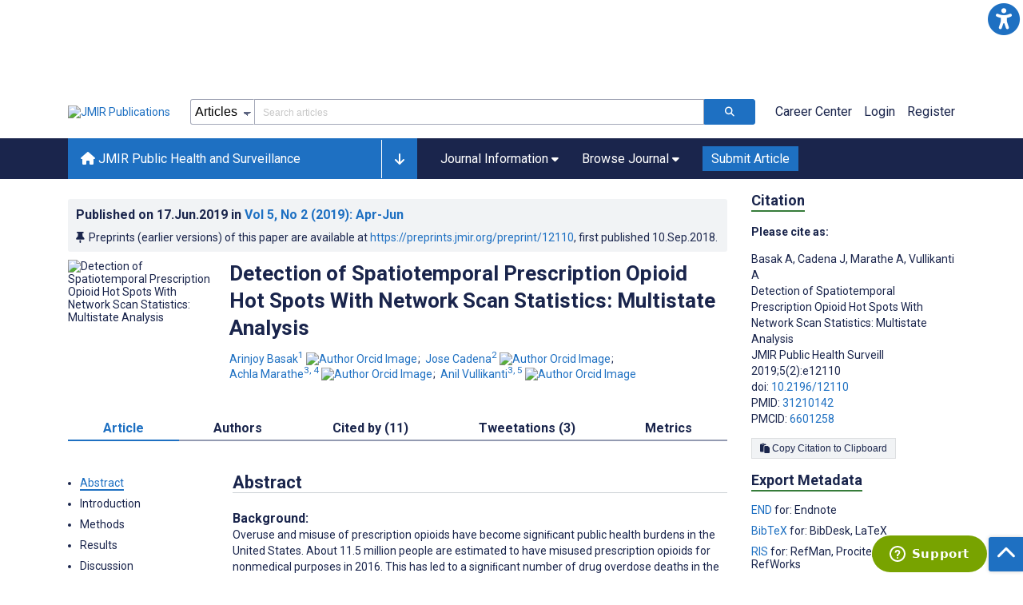

--- FILE ---
content_type: text/html; charset=utf-8
request_url: https://publichealth.jmir.org/2019/2/e12110
body_size: 80544
content:
<!doctype html><html data-n-head-ssr lang="en" data-n-head="%7B%22lang%22:%7B%22ssr%22:%22en%22%7D%7D"><head ><meta data-n-head="ssr" charset="utf-8"><meta data-n-head="ssr" name="viewport" content="width=device-width, initial-scale=1"><meta data-n-head="ssr" name="msapplication-TileColor" content="#247CB3"><meta data-n-head="ssr" name="msapplication-TileImage" content="https://asset.jmir.pub/assets/static/images/mstile-144x144.png"><meta data-n-head="ssr" name="description" content="Background: Overuse and misuse of prescription opioids have become signiﬁcant public health burdens in the United States. About 11.5 million people are estimated to have misused prescription opioids for nonmedical purposes in 2016. This has led to a signiﬁcant number of drug overdose deaths in the United States. Previous studies have examined spatiotemporal clusters of opioid misuse, but they have been restricted to circular shaped regions. Objective: The goal of this study was to identify spatiotemporal hot spots of opioid users and opioid prescription claims using Medicare data. Methods: We examined spatiotemporal clusters with signiﬁcantly higher number of beneﬁciaries and rate of prescriptions for opioids using Medicare payment data from the Centers for Medicare &amp; Medicaid Services. We used network scan statistics to detect signiﬁcant clusters with arbitrary shapes, the Kulldorff scan statistic to examine the signiﬁcant clusters for each year (2013, 2014, and 2015) and an expectation-based version to examine the signiﬁcant clusters relative to past years. Regression analysis was used to characterize the demographics of the counties that are a part of any signiﬁcant cluster, and data mining techniques were used to discover the specialties of the anomalous providers. Results: We examined anomalous spatial clusters with respect to opioid prescription claims and beneﬁciary counts and found some common patterns across states: the counties in the most anomalous clusters were fairly stable in 2014 and 2015, but they have shrunk from 2013. In Virginia, a higher percentage of African Americans in a county lower the odds of the county being anomalous in terms of opioid beneficiary counts to about 0.96 in 2015. For opioid prescription claim counts, the odds were 0.92. This pattern was consistent across the 3 states and across the 3 years. A higher number of people in the county with access to Medicaid increased the odds of the county being in the anomalous cluster to 1.16 in both types of counts in Virginia. A higher number of people with access to direct purchase of insurance plans decreased the odds of a county being in an anomalous cluster to 0.85. The expectation-based scan statistic, which captures change over time, revealed different clusters than the Kulldorff statistic. Providers with an unusually high number of opioid beneficiaries and opioid claims include specialties such as physician’s assistant, nurse practitioner, and family practice. Conclusions: Our analysis of the Medicare claims data provides characteristics of the counties and provider specialties that have higher odds of being anomalous. The empirical analysis identifies highly refined spatial hot spots that are likely to encounter prescription opioid misuse and overdose. The methodology is generic and can be applied to monitor providers and their prescription behaviors in regions that are at a high risk of abuse. "><meta data-n-head="ssr" name="keywords" content="opiate dependence; spatial temporal analysis; network scan statistics; medical specialty"><meta data-n-head="ssr" name="DC.Title" content="Detection of Spatiotemporal Prescription Opioid Hot Spots With Network Scan Statistics: Multistate Analysis"><meta data-n-head="ssr" name="DC.Subject" content="opiate dependence; spatial temporal analysis; network scan statistics; medical specialty"><meta data-n-head="ssr" name="DC.Description" content="Background: Overuse and misuse of prescription opioids have become signiﬁcant public health burdens in the United States. About 11.5 million people are estimated to have misused prescription opioids for nonmedical purposes in 2016. This has led to a signiﬁcant number of drug overdose deaths in the United States. Previous studies have examined spatiotemporal clusters of opioid misuse, but they have been restricted to circular shaped regions. Objective: The goal of this study was to identify spatiotemporal hot spots of opioid users and opioid prescription claims using Medicare data. Methods: We examined spatiotemporal clusters with signiﬁcantly higher number of beneﬁciaries and rate of prescriptions for opioids using Medicare payment data from the Centers for Medicare &amp; Medicaid Services. We used network scan statistics to detect signiﬁcant clusters with arbitrary shapes, the Kulldorff scan statistic to examine the signiﬁcant clusters for each year (2013, 2014, and 2015) and an expectation-based version to examine the signiﬁcant clusters relative to past years. Regression analysis was used to characterize the demographics of the counties that are a part of any signiﬁcant cluster, and data mining techniques were used to discover the specialties of the anomalous providers. Results: We examined anomalous spatial clusters with respect to opioid prescription claims and beneﬁciary counts and found some common patterns across states: the counties in the most anomalous clusters were fairly stable in 2014 and 2015, but they have shrunk from 2013. In Virginia, a higher percentage of African Americans in a county lower the odds of the county being anomalous in terms of opioid beneficiary counts to about 0.96 in 2015. For opioid prescription claim counts, the odds were 0.92. This pattern was consistent across the 3 states and across the 3 years. A higher number of people in the county with access to Medicaid increased the odds of the county being in the anomalous cluster to 1.16 in both types of counts in Virginia. A higher number of people with access to direct purchase of insurance plans decreased the odds of a county being in an anomalous cluster to 0.85. The expectation-based scan statistic, which captures change over time, revealed different clusters than the Kulldorff statistic. Providers with an unusually high number of opioid beneficiaries and opioid claims include specialties such as physician’s assistant, nurse practitioner, and family practice. Conclusions: Our analysis of the Medicare claims data provides characteristics of the counties and provider specialties that have higher odds of being anomalous. The empirical analysis identifies highly refined spatial hot spots that are likely to encounter prescription opioid misuse and overdose. The methodology is generic and can be applied to monitor providers and their prescription behaviors in regions that are at a high risk of abuse. "><meta data-n-head="ssr" name="DC.Publisher" content="JMIR Public Health and Surveillance"><meta data-n-head="ssr" name="DC.Publisher.Address" content="JMIR Publications // 130 Queens Quay East, Unit 1100 // Toronto, ON, M5A 0P6"><meta data-n-head="ssr" name="DC.Date" scheme="ISO8601" content="2019-06-17"><meta data-n-head="ssr" name="DC.Type" content="Text.Serial.Journal"><meta data-n-head="ssr" name="DC.Format" scheme="IMT" content="text/xml"><meta data-n-head="ssr" name="DC.Identifier" content="doi:10.2196/12110"><meta data-n-head="ssr" name="DC.Language" scheme="ISO639-1" content="EN"><meta data-n-head="ssr" name="DC.Relation" content="World"><meta data-n-head="ssr" name="DC.Source" content="JMIR Public Health Surveill 2019;5(2):e12110 https://publichealth.jmir.org/2019/2/e12110"><meta data-n-head="ssr" name="DC.Rights" content="Unless stated otherwise, all articles are open-access distributed under the terms of the Creative Commons Attribution License (http://creativecommons.org/licenses/by/2.0/), which permits unrestricted use, distribution, and reproduction in any medium, provided the original work (&quot;first published in the Journal of Medical Internet Research...&quot;) is properly cited with original URL and bibliographic citation information. The complete bibliographic information, a link to the original publication on http://www.jmir.org/, as well as this copyright and license information must be included."><meta data-n-head="ssr" property="og:title" content="Detection of Spatiotemporal Prescription Opioid Hot Spots With Network Scan Statistics: Multistate Analysis"><meta data-n-head="ssr" property="og:type" content="article"><meta data-n-head="ssr" property="og:url" content="https://publichealth.jmir.org/2019/2/e12110"><meta data-n-head="ssr" property="og:image" content="https://asset.jmir.pub/assets/6f8afeea-24c9-4f92-bbaf-fd485ccbe9e3.png"><meta data-n-head="ssr" property="og:site_name" content="JMIR Public Health and Surveillance"><meta data-n-head="ssr" name="twitter:card" content="summary_large_image"><meta data-n-head="ssr" name="twitter:site" content="@jmirpub"><meta data-n-head="ssr" name="twitter:title" content="Detection of Spatiotemporal Prescription Opioid Hot Spots With Network Scan Statistics: Multistate Analysis"><meta data-n-head="ssr" name="twitter:description" content="Background: Overuse and misuse of prescription opioids have become signiﬁcant public health burdens in the United States. About 11.5 million people are estimated to have misused prescription opioids for nonmedical purposes in 2016. This has led to a signiﬁcant number of drug overdose deaths in the United States. Previous studies have examined spatiotemporal clusters of opioid misuse, but they have been restricted to circular shaped regions. Objective: The goal of this study was to identify spatiotemporal hot spots of opioid users and opioid prescription claims using Medicare data. Methods: We examined spatiotemporal clusters with signiﬁcantly higher number of beneﬁciaries and rate of prescriptions for opioids using Medicare payment data from the Centers for Medicare &amp; Medicaid Services. We used network scan statistics to detect signiﬁcant clusters with arbitrary shapes, the Kulldorff scan statistic to examine the signiﬁcant clusters for each year (2013, 2014, and 2015) and an expectation-based version to examine the signiﬁcant clusters relative to past years. Regression analysis was used to characterize the demographics of the counties that are a part of any signiﬁcant cluster, and data mining techniques were used to discover the specialties of the anomalous providers. Results: We examined anomalous spatial clusters with respect to opioid prescription claims and beneﬁciary counts and found some common patterns across states: the counties in the most anomalous clusters were fairly stable in 2014 and 2015, but they have shrunk from 2013. In Virginia, a higher percentage of African Americans in a county lower the odds of the county being anomalous in terms of opioid beneficiary counts to about 0.96 in 2015. For opioid prescription claim counts, the odds were 0.92. This pattern was consistent across the 3 states and across the 3 years. A higher number of people in the county with access to Medicaid increased the odds of the county being in the anomalous cluster to 1.16 in both types of counts in Virginia. A higher number of people with access to direct purchase of insurance plans decreased the odds of a county being in an anomalous cluster to 0.85. The expectation-based scan statistic, which captures change over time, revealed different clusters than the Kulldorff statistic. Providers with an unusually high number of opioid beneficiaries and opioid claims include specialties such as physician’s assistant, nurse practitioner, and family practice. Conclusions: Our analysis of the Medicare claims data provides characteristics of the counties and provider specialties that have higher odds of being anomalous. The empirical analysis identifies highly refined spatial hot spots that are likely to encounter prescription opioid misuse and overdose. The methodology is generic and can be applied to monitor providers and their prescription behaviors in regions that are at a high risk of abuse. "><meta data-n-head="ssr" name="twitter:image" content="https://asset.jmir.pub/assets/6f8afeea-24c9-4f92-bbaf-fd485ccbe9e3.png"><meta data-n-head="ssr" name="citation_title" content="Detection of Spatiotemporal Prescription Opioid Hot Spots With Network Scan Statistics: Multistate Analysis"><meta data-n-head="ssr" name="citation_journal_title" content="JMIR Public Health and Surveillance"><meta data-n-head="ssr" name="citation_publisher" content="JMIR Publications Inc., Toronto, Canada"><meta data-n-head="ssr" name="citation_doi" content="10.2196/12110"><meta data-n-head="ssr" name="citation_issue" content="2"><meta data-n-head="ssr" name="citation_volume" content="5"><meta data-n-head="ssr" name="citation_firstpage" content="e12110"><meta data-n-head="ssr" name="citation_date" content="2019-06-17"><meta data-n-head="ssr" name="citation_abstract_html_url" content="https://publichealth.jmir.org/2019/2/e12110"><meta data-n-head="ssr" name="citation_abstract_pdf_url" content="https://publichealth.jmir.org/2019/2/e12110/PDF"><meta data-n-head="ssr" name="DC.Creator" content="Arinjoy Basak"><meta data-n-head="ssr" name="DC.Contributor" content="Arinjoy Basak"><meta data-n-head="ssr" name="DC.Contributor" content="Jose Cadena"><meta data-n-head="ssr" name="DC.Contributor" content="Achla Marathe"><meta data-n-head="ssr" name="DC.Contributor" content="Anil Vullikanti"><meta data-n-head="ssr" name="citation_authors" content="Arinjoy Basak"><meta data-n-head="ssr" name="citation_authors" content="Jose Cadena"><meta data-n-head="ssr" name="citation_authors" content="Achla Marathe"><meta data-n-head="ssr" name="citation_authors" content="Anil Vullikanti"><title>JMIR Public Health and Surveillance - Detection of Spatiotemporal Prescription Opioid Hot Spots With Network Scan Statistics: Multistate Analysis</title><link data-n-head="ssr" rel="apple-touch-icon" sizes="57x57" href="https://asset.jmir.pub/assets/static/images/apple-touch-icon-57x57.png"><link data-n-head="ssr" rel="apple-touch-icon" sizes="114x114" href="https://asset.jmir.pub/assets/static/images/apple-touch-icon-114x114.png"><link data-n-head="ssr" rel="apple-touch-icon" sizes="72x72" href="https://asset.jmir.pub/assets/static/images/apple-touch-icon-72x72.png"><link data-n-head="ssr" rel="apple-touch-icon" sizes="144x144" href="https://asset.jmir.pub/assets/static/images/apple-touch-icon-144x144.png"><link data-n-head="ssr" rel="apple-touch-icon" sizes="60x60" href="https://asset.jmir.pub/assets/static/images/apple-touch-icon-60x60.png"><link data-n-head="ssr" rel="apple-touch-icon" sizes="120x120" href="https://asset.jmir.pub/assets/static/images/apple-touch-icon-120x120.png"><link data-n-head="ssr" rel="apple-touch-icon" sizes="76x76" href="https://asset.jmir.pub/assets/static/images/apple-touch-icon-76x76.png"><link data-n-head="ssr" rel="apple-touch-icon" sizes="152x152" href="https://asset.jmir.pub/assets/static/images/apple-touch-icon-152x152.png"><link data-n-head="ssr" rel="icon" type="image/png" href="https://asset.jmir.pub/assets/static/images/favicon-196x196.png" sizes="196x196"><link data-n-head="ssr" rel="icon" type="image/png" href="https://asset.jmir.pub/assets/static/images/favicon-160x160.png" sizes="160x160"><link data-n-head="ssr" rel="icon" type="image/png" href="https://asset.jmir.pub/assets/static/images/favicon-96x96.png" sizes="96x96"><link data-n-head="ssr" rel="icon" type="image/png" href="https://asset.jmir.pub/assets/static/images/favicon-16x16.png" sizes="16x16"><link data-n-head="ssr" rel="icon" type="image/png" href="https://asset.jmir.pub/assets/static/images/favicon-32x32.png" sizes="32x32"><link data-n-head="ssr" rel="stylesheet" href="https://cdnjs.cloudflare.com/ajax/libs/twitter-bootstrap/4.3.1/css/bootstrap-grid.min.css" defer><link data-n-head="ssr" rel="stylesheet" href="https://cdnjs.cloudflare.com/ajax/libs/font-awesome/6.5.2/css/all.min.css" defer><link data-n-head="ssr" rel="stylesheet" href="https://fonts.googleapis.com/css?family=Roboto:100,100i,300,300i,400,400i,500,500i,700,700i,900,900i&amp;display=swap" defer><link data-n-head="ssr" rel="schema.DC" href="http://purl.org/dc/elements/1.1/"><link data-n-head="ssr" rel="canonical" href="/2019/2/e12110"><script data-n-head="ssr" data-hid="gtm-script">if(!window._gtm_init){window._gtm_init=1;(function(w,n,d,m,e,p){w[d]=(w[d]==1||n[d]=='yes'||n[d]==1||n[m]==1||(w[e]&&w[e][p]&&w[e][p]()))?1:0})(window,navigator,'doNotTrack','msDoNotTrack','external','msTrackingProtectionEnabled');(function(w,d,s,l,x,y){w[x]={};w._gtm_inject=function(i){w[x][i]=1;w[l]=w[l]||[];w[l].push({'gtm.start':new Date().getTime(),event:'gtm.js'});var f=d.getElementsByTagName(s)[0],j=d.createElement(s);j.async=true;j.src='https://www.googletagmanager.com/gtm.js?id='+i;f.parentNode.insertBefore(j,f);};w[y]('GTM-58BHBF4V')})(window,document,'script','dataLayer','_gtm_ids','_gtm_inject')}</script><script data-n-head="ssr" type="text/javascript" id="hs-script-loader" src="//js.hs-scripts.com/19668141.js"></script><script data-n-head="ssr" data-hid="twitter-script" type="text/javascript" charset="utf-8">
                !function(e,t,n,s,u,a){e.twq||(s=e.twq=function(){s.exe?s.exe.apply(s,arguments):s.queue.push(arguments);},s.version='1.1',s.queue=[],u=t.createElement(n),u.async=!0,u.src='https://static.ads-twitter.com/uwt.js',a=t.getElementsByTagName(n)[0],a.parentNode.insertBefore(u,a))}(window,document,'script');twq('config','o7i83');
                </script><script data-n-head="ssr" src="https://js.trendmd.com/trendmd-ns.min.js" defer data-trendmdconfig="{"element": "#trendmd-suggestions"}"></script><link rel="preload" href="/_nuxt/6867112.js" as="script"><link rel="preload" href="/_nuxt/797995a.js" as="script"><link rel="preload" href="/_nuxt/d965382.js" as="script"><link rel="preload" href="/_nuxt/4927325.js" as="script"><link rel="preload" href="/_nuxt/2bde5b8.js" as="script"><link rel="preload" href="/_nuxt/1326996.js" as="script"><link rel="preload" href="/_nuxt/09b1d65.js" as="script"><link rel="preload" href="/_nuxt/366ad09.js" as="script"><link rel="preload" href="/_nuxt/95fde3b.js" as="script"><link rel="preload" href="/_nuxt/d0c41c5.js" as="script"><link rel="preload" href="/_nuxt/e6dad64.js" as="script"><link rel="preload" href="/_nuxt/84066b5.js" as="script"><link rel="preload" href="/_nuxt/fc6cf93.js" as="script"><link rel="preload" href="/_nuxt/14f78e7.js" as="script"><link rel="preload" href="/_nuxt/aa08135.js" as="script"><link rel="preload" href="/_nuxt/75832c0.js" as="script"><link rel="preload" href="/_nuxt/4436098.js" as="script"><link rel="preload" href="/_nuxt/bcc9d63.js" as="script"><link rel="preload" href="/_nuxt/3d6a000.js" as="script"><link rel="preload" href="/_nuxt/98a1aa4.js" as="script"><link rel="preload" href="/_nuxt/89ba270.js" as="script"><link rel="preload" href="/_nuxt/bc9dad6.js" as="script"><link rel="preload" href="/_nuxt/fc087e0.js" as="script"><link rel="preload" href="/_nuxt/b643d0c.js" as="script"><link rel="preload" href="/_nuxt/68827e8.js" as="script"><link rel="preload" href="/_nuxt/421b4ad.js" as="script"><link rel="preload" href="/_nuxt/bbb2307.js" as="script"><link rel="preload" href="/_nuxt/d9f2686.js" as="script"><link rel="preload" href="/_nuxt/255fd1e.js" as="script"><link rel="preload" href="/_nuxt/0bceff3.js" as="script"><link rel="preload" href="/_nuxt/7b27d0b.js" as="script"><link rel="preload" href="/_nuxt/e8be31d.js" as="script"><link rel="preload" href="/_nuxt/70e9da6.js" as="script"><link rel="preload" href="/_nuxt/beec627.js" as="script"><link rel="preload" href="/_nuxt/f98275c.js" as="script"><link rel="preload" href="/_nuxt/4c795dc.js" as="script"><link rel="preload" href="/_nuxt/08b91c7.js" as="script"><link rel="preload" href="/_nuxt/3df9693.js" as="script"><link rel="preload" href="/_nuxt/9a1b312.js" as="script"><link rel="preload" href="/_nuxt/21899a6.js" as="script"><link rel="preload" href="/_nuxt/bf91a67.js" as="script"><link rel="preload" href="/_nuxt/e7d56e2.js" as="script"><link rel="preload" href="/_nuxt/9c711d7.js" as="script"><link rel="preload" href="/_nuxt/a116589.js" as="script"><link rel="preload" href="/_nuxt/e8da5fa.js" as="script"><link rel="preload" href="/_nuxt/b70fdb7.js" as="script"><link rel="preload" href="/_nuxt/4916c14.js" as="script"><link rel="preload" href="/_nuxt/8043cc4.js" as="script"><style data-vue-ssr-id="7975b328:0 b8d2539e:0 f8852dd4:0 5afb56e8:0 19d22970:0 e58746f2:0 6f03c485:0 483225a2:0 0c0ff74d:0 27636745:0 1f7e98f9:0 d8137ec4:0">.mt-0{margin-top:0!important}.mt-5{margin-top:5px!important}.mt-10{margin-top:10px!important}.mt-15{margin-top:15px!important}.mt-20{margin-top:20px!important}.mt-25{margin-top:25px!important}.mt-30{margin-top:30px!important}.mt-35{margin-top:35px!important}.mt-40{margin-top:40px!important}.mt-45{margin-top:45px!important}.mt-50{margin-top:50px!important}.mt-55{margin-top:55px!important}.mt-60{margin-top:60px!important}.mt-65{margin-top:65px!important}.mt-70{margin-top:70px!important}.mt-75{margin-top:75px!important}.mt-80{margin-top:80px!important}.mt-85{margin-top:85px!important}.mt-90{margin-top:90px!important}.mt-95{margin-top:95px!important}.mt-100{margin-top:100px!important}.mb-0{margin-bottom:0!important}.mb-5{margin-bottom:5px!important}.mb-10{margin-bottom:10px!important}.mb-15{margin-bottom:15px!important}.mb-20{margin-bottom:20px!important}.mb-25{margin-bottom:25px!important}.mb-30{margin-bottom:30px!important}.mb-35{margin-bottom:35px!important}.mb-40{margin-bottom:40px!important}.mb-45{margin-bottom:45px!important}.mb-50{margin-bottom:50px!important}.mb-55{margin-bottom:55px!important}.mb-60{margin-bottom:60px!important}.mb-65{margin-bottom:65px!important}.mb-70{margin-bottom:70px!important}.mb-75{margin-bottom:75px!important}.mb-80{margin-bottom:80px!important}.mb-85{margin-bottom:85px!important}.mb-90{margin-bottom:90px!important}.mb-95{margin-bottom:95px!important}.mb-100{margin-bottom:100px!important}.ml-0{margin-left:0!important}.ml-5{margin-left:5px!important}.ml-10{margin-left:10px!important}.ml-15{margin-left:15px!important}.ml-20{margin-left:20px!important}.ml-25{margin-left:25px!important}.ml-30{margin-left:30px!important}.ml-35{margin-left:35px!important}.ml-40{margin-left:40px!important}.ml-45{margin-left:45px!important}.ml-50{margin-left:50px!important}.ml-55{margin-left:55px!important}.ml-60{margin-left:60px!important}.ml-65{margin-left:65px!important}.ml-70{margin-left:70px!important}.ml-75{margin-left:75px!important}.ml-80{margin-left:80px!important}.ml-85{margin-left:85px!important}.ml-90{margin-left:90px!important}.ml-95{margin-left:95px!important}.ml-100{margin-left:100px!important}.mr-0{margin-right:0!important}.mr-5{margin-right:5px!important}.mr-10{margin-right:10px!important}.mr-15{margin-right:15px!important}.mr-20{margin-right:20px!important}.mr-25{margin-right:25px!important}.mr-30{margin-right:30px!important}.mr-35{margin-right:35px!important}.mr-40{margin-right:40px!important}.mr-45{margin-right:45px!important}.mr-50{margin-right:50px!important}.mr-55{margin-right:55px!important}.mr-60{margin-right:60px!important}.mr-65{margin-right:65px!important}.mr-70{margin-right:70px!important}.mr-75{margin-right:75px!important}.mr-80{margin-right:80px!important}.mr-85{margin-right:85px!important}.mr-90{margin-right:90px!important}.mr-95{margin-right:95px!important}.mr-100{margin-right:100px!important}.pt-0{padding-top:0!important}.pt-5{padding-top:5px!important}.pt-10{padding-top:10px!important}.pt-15{padding-top:15px!important}.pt-20{padding-top:20px!important}.pt-25{padding-top:25px!important}.pt-30{padding-top:30px!important}.pt-35{padding-top:35px!important}.pt-40{padding-top:40px!important}.pt-45{padding-top:45px!important}.pt-50{padding-top:50px!important}.pt-55{padding-top:55px!important}.pt-60{padding-top:60px!important}.pt-65{padding-top:65px!important}.pt-70{padding-top:70px!important}.pt-75{padding-top:75px!important}.pt-80{padding-top:80px!important}.pt-85{padding-top:85px!important}.pt-90{padding-top:90px!important}.pt-95{padding-top:95px!important}.pt-100{padding-top:100px!important}.pb-0{padding-bottom:0!important}.pb-5{padding-bottom:5px!important}.pb-10{padding-bottom:10px!important}.pb-15{padding-bottom:15px!important}.pb-20{padding-bottom:20px!important}.pb-25{padding-bottom:25px!important}.pb-30{padding-bottom:30px!important}.pb-35{padding-bottom:35px!important}.pb-40{padding-bottom:40px!important}.pb-45{padding-bottom:45px!important}.pb-50{padding-bottom:50px!important}.pb-55{padding-bottom:55px!important}.pb-60{padding-bottom:60px!important}.pb-65{padding-bottom:65px!important}.pb-70{padding-bottom:70px!important}.pb-75{padding-bottom:75px!important}.pb-80{padding-bottom:80px!important}.pb-85{padding-bottom:85px!important}.pb-90{padding-bottom:90px!important}.pb-95{padding-bottom:95px!important}.pb-100{padding-bottom:100px!important}.pl-0{padding-left:0!important}.pl-5{padding-left:5px!important}.pl-10{padding-left:10px!important}.pl-15{padding-left:15px!important}.pl-20{padding-left:20px!important}.pl-25{padding-left:25px!important}.pl-30{padding-left:30px!important}.pl-35{padding-left:35px!important}.pl-40{padding-left:40px!important}.pl-45{padding-left:45px!important}.pl-50{padding-left:50px!important}.pl-55{padding-left:55px!important}.pl-60{padding-left:60px!important}.pl-65{padding-left:65px!important}.pl-70{padding-left:70px!important}.pl-75{padding-left:75px!important}.pl-80{padding-left:80px!important}.pl-85{padding-left:85px!important}.pl-90{padding-left:90px!important}.pl-95{padding-left:95px!important}.pl-100{padding-left:100px!important}.pr-0{padding-right:0!important}.pr-5{padding-right:5px!important}.pr-10{padding-right:10px!important}.pr-15{padding-right:15px!important}.pr-20{padding-right:20px!important}.pr-25{padding-right:25px!important}.pr-30{padding-right:30px!important}.pr-35{padding-right:35px!important}.pr-40{padding-right:40px!important}.pr-45{padding-right:45px!important}.pr-50{padding-right:50px!important}.pr-55{padding-right:55px!important}.pr-60{padding-right:60px!important}.pr-65{padding-right:65px!important}.pr-70{padding-right:70px!important}.pr-75{padding-right:75px!important}.pr-80{padding-right:80px!important}.pr-85{padding-right:85px!important}.pr-90{padding-right:90px!important}.pr-95{padding-right:95px!important}.pr-100{padding-right:100px!important}input,select,textarea{border-radius:3px!important;font-size:1.6rem!important}textarea{font-family:Roboto-Regular,Roboto}input[type=date],input[type=email],input[type=hidden],input[type=number],input[type=search],input[type=tel],input[type=text],input[type=url]{border:1px solid rgba(26,37,76,.396);height:3.2rem;padding:0 10px}input[type=date]:focus,input[type=email]:focus,input[type=hidden]:focus,input[type=number]:focus,input[type=search]:focus,input[type=tel]:focus,input[type=text]:focus,input[type=url]:focus{background-color:rgba(48,136,223,.071);border:1px solid #1e70c2;outline:none}input::-moz-placeholder{opacity:.4}input::placeholder{opacity:.4}.v-select .vs__selected{margin:2px}.v-select .vs__dropdown-toggle{border:1px solid rgba(26,37,76,.396)!important;padding:0!important}.v-select input{border:1px solid transparent!important;margin:0}.v-select ul.vs__dropdown-menu{paddinng-top:0!important}.v-select.vs--single .vs__selected{margin:0 3px 0 5px}textarea{border:1px solid rgba(26,37,76,.396);padding:5px 10px;width:100%}textarea:focus{background-color:rgba(48,136,223,.071);border:1px solid #1e70c2;outline:none}select{border:1px solid rgba(26,37,76,.396);cursor:pointer;height:3.2rem}select:focus{background-color:rgba(48,136,223,.071);border:1px solid #1e70c2;outline:none}input::-webkit-input-placeholder,textarea::-webkit-input-placeholder{font-size:1.2rem}select::-webkit-input-placeholder{font-size:1.2rem}::-moz-selection{background-color:#1e70c2;color:#fff}::selection{background-color:#1e70c2;color:#fff}a{color:#1e70c2;outline:none;-webkit-text-decoration:none;text-decoration:none}a:focus,a:hover{-webkit-text-decoration:underline;text-decoration:underline}a:focus{font-weight:700}button:focus{outline:none}.deactive{cursor:not-allowed;pointer-events:none}.element-wrapper{margin-bottom:7rem}.page-heading{background-color:#f1f3f5;border-bottom:1px solid hsla(0,0%,44%,.161);margin-bottom:60px;padding:30px 0}.page-heading h1{margin:0}.link{color:#2078cf;outline:none;-webkit-text-decoration:none;text-decoration:none}.link:focus,.link:hover{color:#2078cf;-webkit-text-decoration:underline;text-decoration:underline}.title-link{color:#1a254c;outline:none;-webkit-text-decoration:none;text-decoration:none}.title-link:focus,.title-link:hover{color:#2078cf;-webkit-text-decoration:underline;text-decoration:underline}.h1,.h2,.h3,.h4,.h5,.h6,h2,h3,h4,h5,h6,pwdh1{font-weight:700}.h1,h1{font-size:4rem;line-height:5rem}.h2,h2{font-size:3.2rem;line-height:4rem}.h3,h3{font-size:2.6rem;line-height:3.4rem}.h4,h4{font-size:1.8rem;line-height:2.4rem}.h5,h5{font-size:1.6rem;line-height:2.2rem}.h6,h6{font-size:1.4rem}.h6,h6,p{line-height:2rem}small{line-height:1.8rem}.h1{font-size:4rem!important;line-height:5rem!important}.h2{font-size:3.2rem!important;line-height:4rem!important}.h3{font-size:2.6rem!important;line-height:3.4rem!important}.h4{font-size:1.8rem!important;line-height:2.4rem!important}.h5{font-size:1.6rem!important;line-height:2.2rem!important}.h6{font-size:1.4rem!important;line-height:2rem!important}input.disabled,select.disabled,textarea.disabled{background:hsla(0,0%,82%,.29);cursor:not-allowed}button.disabled{cursor:not-allowed;opacity:.5;pointer-events:none}strong{font-weight:700!important}.disabled-section{cursor:not-allowed;opacity:.5}.fa,.fas{font-weight:900}.errors{color:red;display:block}.screen-readers-only{height:1px;left:-10000px;overflow:hidden;position:absolute;top:auto;width:1px}input[type=text].input-error{border:1px solid red!important;border-radius:3px}.input-error{border:1px solid red!important;border-radius:3px}.popper{max-width:400px;padding:10px;text-align:justify}.vue-notification{margin:20px 20px 0 0}.vue-notification.toast-success{background:#4caf50;border-left:5px solid #1a254c}.vue-dropzone{border:2px dashed #e5e5e5}.vue-dropzone .icon{display:block;font-size:25px;margin-bottom:10px}.required:before{color:red;content:"*"}.grey-heading-underline{border-bottom:2px solid #c8cad4}.green-heading-underline{border-bottom:2px solid #367c3a}.green-underline{background:#367c3a;content:"";height:3px;margin:0 auto 40px;width:100px}.separator{color:#000;margin:0 10px;opacity:.4}.list-style-none{list-style-type:none}.list-style-none li{margin-bottom:10px}.width-100{width:100%!important}.width-fit-content{width:-moz-fit-content;width:fit-content}.break-word{word-break:break-word}.text-center{text-align:center}.d-inline-block{display:inline-block}.d-flex{display:flex}.d-block{display:block}.flex-direction-column{flex-direction:column}.justify-content-space-between{justify-content:space-between}.align-items-center{align-items:center}.align-items-baseline{align-items:baseline}.fs-10{font-size:1rem;line-height:1.6rem}.fs-12{font-size:1.2rem;line-height:1.8rem}.fs-14{font-size:1.4rem;line-height:2rem}.fs-16{font-size:1.6rem;line-height:2.4rem}.fs-18{font-size:1.8rem;line-height:2.6rem}.fs-20{font-size:2rem;line-height:3rem}.fs-italic{font-style:italic}.fw-bold{font-weight:700}.color-blue{color:#1e70c2}.color-green{color:#367c3a}.color-red{color:#b30000}.ql-toolbar{background-color:#f8f9fa}.btn{cursor:pointer;opacity:1;text-align:center;transition:.3s}.btn:focus,.btn:hover{font-weight:400;opacity:.9;-webkit-text-decoration:none;text-decoration:none}.btn:focus{outline:2px solid #f69038!important;outline-offset:6px!important}.btn-disabled{cursor:not-allowed;opacity:.6;pointer-events:none}.btn-small{font-size:1.2rem;padding:5px 10px}.btn-medium{font-size:1.4rem;padding:10px 20px}.btn-large{font-size:1.8rem;padding:20px 40px}.btn-blue{background-color:#1e70c2;border:1px solid #1e70c2;color:#fff}.btn-blue:active{background-color:#2b7bca;border:1px solid #2b7bca}.btn-green{background-color:#367c3a;border:1px solid #367c3a;color:#fff}.btn-green:active{background-color:#3b9d3f;border:1px solid #3b9d3f}.btn-grey{background-color:#f1f3f5;border:1px solid #dcdee0;color:#1a254c}.btn-grey:active{background-color:#dcdee0}.btn-red{background-color:#b30000;border:1px solid #b30000;color:#fff}.btn-red:active{background-color:#ba302d;border:1px solid #ba302d}.btn-blue-pill{background-color:inherit;border:none;border-radius:20px;color:#1e70c2;cursor:pointer;font-size:1.4rem;padding:5px 10px;transition:.3s}.btn-blue-pill:focus,.btn-blue-pill:hover{background-color:rgba(48,136,223,.161);-webkit-text-decoration:none;text-decoration:none}.btn-blue-pill:active{background-color:rgba(48,136,223,.29)}.btn-green-pill{background-color:inherit;border:none;border-radius:20px;color:#367c3a;cursor:pointer;font-size:1.4rem;padding:5px 10px;transition:.3s}.btn-green-pill:focus,.btn-green-pill:hover{background-color:rgba(76,175,80,.188);-webkit-text-decoration:none;text-decoration:none}.btn-green-pill:active{background-color:rgba(76,175,80,.29)}.btn-grey-pill{background-color:inherit;border:none;border-radius:20px;color:#1a254c;cursor:pointer;font-size:1.4rem;padding:5px 10px;transition:.3s}.btn-grey-pill:focus,.btn-grey-pill:hover{background-color:#dcdee0;-webkit-text-decoration:none;text-decoration:none}.btn-grey-pill:active{background-color:#cccdce}.btn-red-pill{background-color:inherit;border:none;border-radius:20px;color:#fa2a24;cursor:pointer;font-size:1.4rem;padding:5px 10px;transition:.3s}.btn-red-pill:focus,.btn-red-pill:hover{background-color:rgba(255,0,0,.122);-webkit-text-decoration:none;text-decoration:none}.btn-red-pill:active{background-color:rgba(255,0,0,.22)}.sm-icons a{border-radius:50%;color:#fff;cursor:pointer;display:inline-block;font-size:14px;height:25px;line-height:25px;padding:0;text-align:center;-webkit-text-decoration:none;text-decoration:none;transition:.3s;width:25px}.sm-icons a:hover{opacity:.9}.sm-icons a:focus{opacity:.9;outline:none;transform:scale(1.2)}.sm-icons .bluesky{background-color:#0085ff}.sm-icons .bluesky:before{content:"";font-family:"Font Awesome 6 Brands"}.sm-icons .twitter{background-color:#000}.sm-icons .twitter:before{content:"";font-family:"Font Awesome 5 Brands";font-weight:900}.sm-icons .facebook{background-color:#3b5a98}.sm-icons .facebook:before{content:"";font-family:"Font Awesome 5 Brands";font-weight:900}.sm-icons .linkedin{background-color:#0077b5}.sm-icons .linkedin:before{content:"";font-family:"Font Awesome 5 Brands";font-weight:900}.sm-icons .youtube{background-color:red}.sm-icons .youtube:before{content:"";font-family:"Font Awesome 5 Brands";font-weight:900}.sm-icons .instagram{background:radial-gradient(circle at 30% 107%,#fdf497 0,#fdf497 5%,#fd5949 45%,#d6249f 60%,#285aeb 90%)}.sm-icons .instagram:before{content:"";font-family:"Font Awesome 5 Brands";font-weight:900}.sm-icons .email{background-color:#cc2126}.sm-icons .email:before{content:"";font-family:"Font Awesome 5 Free";font-weight:900}.sm-icons .rss{background-color:#ee802f}.sm-icons .rss:before{content:"";font-family:"Font Awesome 5 Free";font-weight:900}.full-width-card-wrapper .full-width-card{border:1px solid #ced1dc;display:flex;margin:10px 0 20px}@media screen and (max-width:61.9375em){.full-width-card-wrapper .full-width-card{flex-wrap:wrap;justify-content:space-between}}.full-width-card-wrapper .full-width-card-img{height:auto;position:relative;width:250px}@media screen and (max-width:61.9375em){.full-width-card-wrapper .full-width-card-img{flex-basis:50%}}@media screen and (max-width:47.9375em){.full-width-card-wrapper .full-width-card-img{width:100%}}.full-width-card-wrapper .full-width-card-img img{border:1px solid #ced1dc;height:auto;width:100%}.full-width-card-wrapper .full-width-card-img-info{background-color:#1e70c2;border-radius:3px 0 0 0;bottom:4px;cursor:pointer;outline:none;padding:11px;position:absolute;right:1px}.full-width-card-wrapper .full-width-card-img-info .icon{color:#fff;font-size:1.8rem;transition:all .3s ease}.full-width-card-wrapper .full-width-card-img-info:hover{padding-bottom:10px}.full-width-card-wrapper .full-width-card-img-info:hover .icon{font-size:2rem}.full-width-card-wrapper .full-width-card-img-info:focus .icon{font-size:2.4rem}.full-width-card-wrapper .full-width-card-info{flex-grow:1;padding:15px 15px 15px 0}@media screen and (max-width:61.9375em){.full-width-card-wrapper .full-width-card-info{flex-basis:50%}}@media screen and (max-width:47.9375em){.full-width-card-wrapper .full-width-card-info{flex-basis:100%;padding:15px}}.full-width-card-wrapper .full-width-card-info-title{margin-top:0}.full-width-card-wrapper .full-width-card-highlight:after,.full-width-card-wrapper .full-width-card-highlight:before{color:#5d6581;content:"..."}.full-width-card-wrapper .full-width-card-info-download-links a{margin-right:9px}@media screen and (max-width:61.9375em){.full-width-card-wrapper .full-width-card-info-button button{margin:10px 0 0;width:100%}}.full-width-card-wrapper .full-width-card-info-group-buttons{display:flex;margin-top:14px}@media screen and (max-width:61.9375em){.full-width-card-wrapper .full-width-card-info-group-buttons a:first-child{display:block;margin-bottom:14px;margin-left:0!important;margin-right:0!important}.full-width-card-wrapper .full-width-card-info-group-buttons a:last-child{display:block;margin-left:0!important;margin-right:0!important}.full-width-card-wrapper .full-width-card-info-group-buttons{display:block}}.full-width-card-wrapper .full-width-card-info-group-buttons button{margin-right:10px}@media screen and (max-width:61.9375em){.full-width-card-wrapper .full-width-card-info-group-buttons button{margin:10px 0 0;width:100%}}.full-width-card-wrapper .full-width-card-info-date-published{margin-bottom:20px}.full-width-card-wrapper .full-width-card-altmetric{align-self:center;margin-left:auto;padding-right:15px}@media screen and (max-width:61.9375em){.full-width-card-wrapper .full-width-card-altmetric{margin:10px auto 15px;padding:0}}.full-width-card-wrapper .full-width-card-altmetric img{width:auto}.img-cont{padding:15px}@media screen and (max-width:47.9375em){.img-cont{width:100%}}.cards{justify-content:space-between;margin-bottom:14px}.cards,.cards .card{display:flex;flex-wrap:wrap}.cards .card{flex-basis:31%;flex-direction:column;flex-grow:0;flex-shrink:0;transition:.3s}@media screen and (max-width:61.9375em){.cards .card{flex-basis:48%}}@media screen and (max-width:47.9375em){.cards .card{flex-basis:100%}}.cards .card:hover .card-header .card-img img{filter:brightness(1);transform:scale(1.1);transition:all .3s ease}.cards .card-header,.cards .card-img{border-radius:10px;border-radius:3px;overflow:hidden}.cards .card-img{height:200px;position:relative}.cards .card-img img{filter:brightness(.6);height:auto;transition:all .3s ease;width:100%}@media screen and (max-width:61.9375em){.cards .card-img{height:180px}}@media screen and (max-width:47.9375em){.cards .card-img{height:200px}}.cards .card-img-info{background-color:#1e70c2;border-radius:3px 0 0 0;cursor:pointer;outline:none;padding:11px;position:absolute;right:0;top:160px}@media screen and (max-width:61.9375em){.cards .card-img-info{top:140px}}@media screen and (max-width:47.9375em){.cards .card-img-info{top:160px}}.cards .card-img-info .icon{color:#fff;font-size:1.8rem;transition:all .3s ease}.cards .card-img-info:hover .icon{font-size:2rem}.cards .card-img-info:focus .icon{font-size:2.4rem}.cards .card-body{flex-grow:1;flex-shrink:0}.cards .card-body,.cards .card-title{display:flex;flex-direction:column}.cards .card-title a{color:#1a254c;outline:none;transition:all .3s ease}.cards .card-title a:focus,.cards .card-title a:hover{color:#1e70c2;-webkit-text-decoration:underline;text-decoration:underline;transition:all .3s ease}.cards .card-info p{max-height:125px;overflow:scroll}.cards .card-info p a{color:#1e70c2;cursor:pointer}.cards .card-info p a:hover{-webkit-text-decoration:underline;text-decoration:underline}.cards .card-years{display:flex;flex-wrap:wrap}.cards .card-years a{color:#1e70c2;cursor:pointer;margin:0 10px 5px 0}.cards .card-years a:focus,.cards .card-years a:hover{outline:none;-webkit-text-decoration:underline;text-decoration:underline}.cards .card-date-social{color:#5d6581;display:flex;flex-wrap:wrap}.v--modal-overlay{background:rgba(17,26,55,.7);box-sizing:border-box;height:100vh;left:0;opacity:1;position:fixed;top:0;width:100%;z-index:99999}.v--modal-overlay .v--modal-background-click{min-height:100%;padding-bottom:10px;width:100%}.v--modal-overlay .v--modal-background-click .v--modal-top-right{display:block;position:absolute;right:0;top:0}.v--modal-overlay .v--modal-background-click .v--modal-box{box-sizing:border-box;position:relative}.v--modal-overlay .v--modal-background-click .v--modal{border-radius:3px;box-shadow:0 20px 60px -2px rgba(27,33,58,.4);text-align:left}.modal-window{background-color:#fff;height:100%;overflow:hidden;position:relative}.modal-window-header{background:#f3f3f5;border-bottom:1px solid #bab4b4;display:flex;flex-wrap:wrap;justify-content:space-between;padding:10px 20px}.modal-window-title{margin:0}.modal-window-close{background-color:#f3f3f5;border:none;color:gray;cursor:pointer;font-size:2rem;transition:.3s}.modal-window-close:hover{color:#000}.modal-window-body{height:-webkit-fill-available;max-height:400px;overflow-y:auto;padding:20px}.modal-window-footer{background-color:#f8f9fa;border-top:1px solid #bab4b4}.modal-window-footer div{float:right;padding:10px 20px}.ads-bottom-banner,.ads-top-banner{display:flex;justify-content:center;margin:8px 0;width:100%}.ads-sidebar-container{margin:20px 0}.ads-sidebar-item{margin-bottom:20px;width:100%}.ads-sidebar-item:last-child{margin-bottom:0}
.vue-modal-resizer{bottom:0;cursor:se-resize;height:12px;overflow:hidden;right:0;width:12px;z-index:9999999}.vue-modal-resizer,.vue-modal-resizer:after{background:transparent;display:block;position:absolute}.vue-modal-resizer:after{border-bottom:10px solid #ddd;border-left:10px solid transparent;content:"";height:0;left:0;top:0;width:0}.vue-modal-resizer.clicked:after{border-bottom:10px solid #369be9}.v--modal-block-scroll{overflow:hidden;width:100vw}.v--modal-overlay{background:rgba(0,0,0,.2);box-sizing:border-box;height:100vh;left:0;opacity:1;position:fixed;top:0;width:100%;z-index:999}.v--modal-overlay.scrollable{-webkit-overflow-scrolling:touch;height:100%;min-height:100vh;overflow-y:auto}.v--modal-overlay .v--modal-background-click{height:auto;min-height:100%;width:100%}.v--modal-overlay .v--modal-box{box-sizing:border-box;overflow:hidden;position:relative}.v--modal-overlay.scrollable .v--modal-box{margin-bottom:2px}.v--modal{background-color:#fff;border-radius:3px;box-shadow:0 20px 60px -2px rgba(27,33,58,.4);padding:0;text-align:left}.v--modal.v--modal-fullscreen{height:100vh;left:0;margin:0;top:0;width:100vw}.v--modal-top-right{display:block;position:absolute;right:0;top:0}.overlay-fade-enter-active,.overlay-fade-leave-active{transition:all .2s}.overlay-fade-enter,.overlay-fade-leave-active{opacity:0}.nice-modal-fade-enter-active,.nice-modal-fade-leave-active{transition:all .4s}.nice-modal-fade-enter,.nice-modal-fade-leave-active{opacity:0;-webkit-transform:translateY(-20px);transform:translateY(-20px)}.vue-dialog div{box-sizing:border-box}.vue-dialog .dialog-flex{height:100%;width:100%}.vue-dialog .dialog-content{flex:1 0 auto;font-size:14px;padding:15px;width:100%}.vue-dialog .dialog-c-title{font-weight:600;padding-bottom:15px}.vue-dialog .vue-dialog-buttons{border-top:1px solid #eee;display:flex;flex:0 1 auto;width:100%}.vue-dialog .vue-dialog-buttons-none{padding-bottom:15px;width:100%}.vue-dialog-button{background:transparent;border:0;box-sizing:border-box;color:inherit;cursor:pointer;font-size:12px!important;height:40px;line-height:40px;font:inherit;margin:0;outline:none;padding:0}.vue-dialog-button:hover{background:rgba(0,0,0,.01)}.vue-dialog-button:active{background:rgba(0,0,0,.025)}.vue-dialog-button:not(:first-of-type){border-left:1px solid #eee}
.nuxt-progress{background-color:#3088df;height:2px;left:0;opacity:1;position:fixed;right:0;top:0;transition:width .1s,opacity .4s;width:0;z-index:999999}.nuxt-progress.nuxt-progress-notransition{transition:none}.nuxt-progress-failed{background-color:red}
.mt-0{margin-top:0!important}.mt-5{margin-top:5px!important}.mt-10{margin-top:10px!important}.mt-15{margin-top:15px!important}.mt-20{margin-top:20px!important}.mt-25{margin-top:25px!important}.mt-30{margin-top:30px!important}.mt-35{margin-top:35px!important}.mt-40{margin-top:40px!important}.mt-45{margin-top:45px!important}.mt-50{margin-top:50px!important}.mt-55{margin-top:55px!important}.mt-60{margin-top:60px!important}.mt-65{margin-top:65px!important}.mt-70{margin-top:70px!important}.mt-75{margin-top:75px!important}.mt-80{margin-top:80px!important}.mt-85{margin-top:85px!important}.mt-90{margin-top:90px!important}.mt-95{margin-top:95px!important}.mt-100{margin-top:100px!important}.mb-0{margin-bottom:0!important}.mb-5{margin-bottom:5px!important}.mb-10{margin-bottom:10px!important}.mb-15{margin-bottom:15px!important}.mb-20{margin-bottom:20px!important}.mb-25{margin-bottom:25px!important}.mb-30{margin-bottom:30px!important}.mb-35{margin-bottom:35px!important}.mb-40{margin-bottom:40px!important}.mb-45{margin-bottom:45px!important}.mb-50{margin-bottom:50px!important}.mb-55{margin-bottom:55px!important}.mb-60{margin-bottom:60px!important}.mb-65{margin-bottom:65px!important}.mb-70{margin-bottom:70px!important}.mb-75{margin-bottom:75px!important}.mb-80{margin-bottom:80px!important}.mb-85{margin-bottom:85px!important}.mb-90{margin-bottom:90px!important}.mb-95{margin-bottom:95px!important}.mb-100{margin-bottom:100px!important}.ml-0{margin-left:0!important}.ml-5{margin-left:5px!important}.ml-10{margin-left:10px!important}.ml-15{margin-left:15px!important}.ml-20{margin-left:20px!important}.ml-25{margin-left:25px!important}.ml-30{margin-left:30px!important}.ml-35{margin-left:35px!important}.ml-40{margin-left:40px!important}.ml-45{margin-left:45px!important}.ml-50{margin-left:50px!important}.ml-55{margin-left:55px!important}.ml-60{margin-left:60px!important}.ml-65{margin-left:65px!important}.ml-70{margin-left:70px!important}.ml-75{margin-left:75px!important}.ml-80{margin-left:80px!important}.ml-85{margin-left:85px!important}.ml-90{margin-left:90px!important}.ml-95{margin-left:95px!important}.ml-100{margin-left:100px!important}.mr-0{margin-right:0!important}.mr-5{margin-right:5px!important}.mr-10{margin-right:10px!important}.mr-15{margin-right:15px!important}.mr-20{margin-right:20px!important}.mr-25{margin-right:25px!important}.mr-30{margin-right:30px!important}.mr-35{margin-right:35px!important}.mr-40{margin-right:40px!important}.mr-45{margin-right:45px!important}.mr-50{margin-right:50px!important}.mr-55{margin-right:55px!important}.mr-60{margin-right:60px!important}.mr-65{margin-right:65px!important}.mr-70{margin-right:70px!important}.mr-75{margin-right:75px!important}.mr-80{margin-right:80px!important}.mr-85{margin-right:85px!important}.mr-90{margin-right:90px!important}.mr-95{margin-right:95px!important}.mr-100{margin-right:100px!important}.pt-0{padding-top:0!important}.pt-5{padding-top:5px!important}.pt-10{padding-top:10px!important}.pt-15{padding-top:15px!important}.pt-20{padding-top:20px!important}.pt-25{padding-top:25px!important}.pt-30{padding-top:30px!important}.pt-35{padding-top:35px!important}.pt-40{padding-top:40px!important}.pt-45{padding-top:45px!important}.pt-50{padding-top:50px!important}.pt-55{padding-top:55px!important}.pt-60{padding-top:60px!important}.pt-65{padding-top:65px!important}.pt-70{padding-top:70px!important}.pt-75{padding-top:75px!important}.pt-80{padding-top:80px!important}.pt-85{padding-top:85px!important}.pt-90{padding-top:90px!important}.pt-95{padding-top:95px!important}.pt-100{padding-top:100px!important}.pb-0{padding-bottom:0!important}.pb-5{padding-bottom:5px!important}.pb-10{padding-bottom:10px!important}.pb-15{padding-bottom:15px!important}.pb-20{padding-bottom:20px!important}.pb-25{padding-bottom:25px!important}.pb-30{padding-bottom:30px!important}.pb-35{padding-bottom:35px!important}.pb-40{padding-bottom:40px!important}.pb-45{padding-bottom:45px!important}.pb-50{padding-bottom:50px!important}.pb-55{padding-bottom:55px!important}.pb-60{padding-bottom:60px!important}.pb-65{padding-bottom:65px!important}.pb-70{padding-bottom:70px!important}.pb-75{padding-bottom:75px!important}.pb-80{padding-bottom:80px!important}.pb-85{padding-bottom:85px!important}.pb-90{padding-bottom:90px!important}.pb-95{padding-bottom:95px!important}.pb-100{padding-bottom:100px!important}.pl-0{padding-left:0!important}.pl-5{padding-left:5px!important}.pl-10{padding-left:10px!important}.pl-15{padding-left:15px!important}.pl-20{padding-left:20px!important}.pl-25{padding-left:25px!important}.pl-30{padding-left:30px!important}.pl-35{padding-left:35px!important}.pl-40{padding-left:40px!important}.pl-45{padding-left:45px!important}.pl-50{padding-left:50px!important}.pl-55{padding-left:55px!important}.pl-60{padding-left:60px!important}.pl-65{padding-left:65px!important}.pl-70{padding-left:70px!important}.pl-75{padding-left:75px!important}.pl-80{padding-left:80px!important}.pl-85{padding-left:85px!important}.pl-90{padding-left:90px!important}.pl-95{padding-left:95px!important}.pl-100{padding-left:100px!important}.pr-0{padding-right:0!important}.pr-5{padding-right:5px!important}.pr-10{padding-right:10px!important}.pr-15{padding-right:15px!important}.pr-20{padding-right:20px!important}.pr-25{padding-right:25px!important}.pr-30{padding-right:30px!important}.pr-35{padding-right:35px!important}.pr-40{padding-right:40px!important}.pr-45{padding-right:45px!important}.pr-50{padding-right:50px!important}.pr-55{padding-right:55px!important}.pr-60{padding-right:60px!important}.pr-65{padding-right:65px!important}.pr-70{padding-right:70px!important}.pr-75{padding-right:75px!important}.pr-80{padding-right:80px!important}.pr-85{padding-right:85px!important}.pr-90{padding-right:90px!important}.pr-95{padding-right:95px!important}.pr-100{padding-right:100px!important}*,:after,:before{box-sizing:inherit}html{font-size:62.5%}body{background-color:#fff;box-sizing:border-box;color:#1a254c;font-family:"Roboto",sans-serif;font-size:1.4rem;font-weight:400;margin:0;padding:0}#jmir-html{position:relative}#skip-link a{font-size:1.6rem;font-weight:700;height:1px;left:-10000px;margin:10px 0 10px 10px;overflow:hidden;padding:10px;position:absolute;-webkit-text-decoration:underline;text-decoration:underline;top:auto;width:1px}#skip-link a:focus{border:2px solid #f69038;display:inline-block;height:auto;position:static;width:auto}#main-layout-container{display:flex;flex-direction:column;height:100vh;justify-content:space-between}.toasted-container.top-right{right:2%!important;top:2%!important}._hj-3ZiaL__MinimizedWidgetBottom__container{bottom:.5%!important;flex-direction:row!important;justify-content:flex-end;width:84%!important}span a.a-select-membership{font-size:1.2rem;padding:5px 10px;-webkit-text-decoration:none!important;text-decoration:none!important}
.mt-0[data-v-6301a668]{margin-top:0!important}.mt-5[data-v-6301a668]{margin-top:5px!important}.mt-10[data-v-6301a668]{margin-top:10px!important}.mt-15[data-v-6301a668]{margin-top:15px!important}.mt-20[data-v-6301a668]{margin-top:20px!important}.mt-25[data-v-6301a668]{margin-top:25px!important}.mt-30[data-v-6301a668]{margin-top:30px!important}.mt-35[data-v-6301a668]{margin-top:35px!important}.mt-40[data-v-6301a668]{margin-top:40px!important}.mt-45[data-v-6301a668]{margin-top:45px!important}.mt-50[data-v-6301a668]{margin-top:50px!important}.mt-55[data-v-6301a668]{margin-top:55px!important}.mt-60[data-v-6301a668]{margin-top:60px!important}.mt-65[data-v-6301a668]{margin-top:65px!important}.mt-70[data-v-6301a668]{margin-top:70px!important}.mt-75[data-v-6301a668]{margin-top:75px!important}.mt-80[data-v-6301a668]{margin-top:80px!important}.mt-85[data-v-6301a668]{margin-top:85px!important}.mt-90[data-v-6301a668]{margin-top:90px!important}.mt-95[data-v-6301a668]{margin-top:95px!important}.mt-100[data-v-6301a668]{margin-top:100px!important}.mb-0[data-v-6301a668]{margin-bottom:0!important}.mb-5[data-v-6301a668]{margin-bottom:5px!important}.mb-10[data-v-6301a668]{margin-bottom:10px!important}.mb-15[data-v-6301a668]{margin-bottom:15px!important}.mb-20[data-v-6301a668]{margin-bottom:20px!important}.mb-25[data-v-6301a668]{margin-bottom:25px!important}.mb-30[data-v-6301a668]{margin-bottom:30px!important}.mb-35[data-v-6301a668]{margin-bottom:35px!important}.mb-40[data-v-6301a668]{margin-bottom:40px!important}.mb-45[data-v-6301a668]{margin-bottom:45px!important}.mb-50[data-v-6301a668]{margin-bottom:50px!important}.mb-55[data-v-6301a668]{margin-bottom:55px!important}.mb-60[data-v-6301a668]{margin-bottom:60px!important}.mb-65[data-v-6301a668]{margin-bottom:65px!important}.mb-70[data-v-6301a668]{margin-bottom:70px!important}.mb-75[data-v-6301a668]{margin-bottom:75px!important}.mb-80[data-v-6301a668]{margin-bottom:80px!important}.mb-85[data-v-6301a668]{margin-bottom:85px!important}.mb-90[data-v-6301a668]{margin-bottom:90px!important}.mb-95[data-v-6301a668]{margin-bottom:95px!important}.mb-100[data-v-6301a668]{margin-bottom:100px!important}.ml-0[data-v-6301a668]{margin-left:0!important}.ml-5[data-v-6301a668]{margin-left:5px!important}.ml-10[data-v-6301a668]{margin-left:10px!important}.ml-15[data-v-6301a668]{margin-left:15px!important}.ml-20[data-v-6301a668]{margin-left:20px!important}.ml-25[data-v-6301a668]{margin-left:25px!important}.ml-30[data-v-6301a668]{margin-left:30px!important}.ml-35[data-v-6301a668]{margin-left:35px!important}.ml-40[data-v-6301a668]{margin-left:40px!important}.ml-45[data-v-6301a668]{margin-left:45px!important}.ml-50[data-v-6301a668]{margin-left:50px!important}.ml-55[data-v-6301a668]{margin-left:55px!important}.ml-60[data-v-6301a668]{margin-left:60px!important}.ml-65[data-v-6301a668]{margin-left:65px!important}.ml-70[data-v-6301a668]{margin-left:70px!important}.ml-75[data-v-6301a668]{margin-left:75px!important}.ml-80[data-v-6301a668]{margin-left:80px!important}.ml-85[data-v-6301a668]{margin-left:85px!important}.ml-90[data-v-6301a668]{margin-left:90px!important}.ml-95[data-v-6301a668]{margin-left:95px!important}.ml-100[data-v-6301a668]{margin-left:100px!important}.mr-0[data-v-6301a668]{margin-right:0!important}.mr-5[data-v-6301a668]{margin-right:5px!important}.mr-10[data-v-6301a668]{margin-right:10px!important}.mr-15[data-v-6301a668]{margin-right:15px!important}.mr-20[data-v-6301a668]{margin-right:20px!important}.mr-25[data-v-6301a668]{margin-right:25px!important}.mr-30[data-v-6301a668]{margin-right:30px!important}.mr-35[data-v-6301a668]{margin-right:35px!important}.mr-40[data-v-6301a668]{margin-right:40px!important}.mr-45[data-v-6301a668]{margin-right:45px!important}.mr-50[data-v-6301a668]{margin-right:50px!important}.mr-55[data-v-6301a668]{margin-right:55px!important}.mr-60[data-v-6301a668]{margin-right:60px!important}.mr-65[data-v-6301a668]{margin-right:65px!important}.mr-70[data-v-6301a668]{margin-right:70px!important}.mr-75[data-v-6301a668]{margin-right:75px!important}.mr-80[data-v-6301a668]{margin-right:80px!important}.mr-85[data-v-6301a668]{margin-right:85px!important}.mr-90[data-v-6301a668]{margin-right:90px!important}.mr-95[data-v-6301a668]{margin-right:95px!important}.mr-100[data-v-6301a668]{margin-right:100px!important}.pt-0[data-v-6301a668]{padding-top:0!important}.pt-5[data-v-6301a668]{padding-top:5px!important}.pt-10[data-v-6301a668]{padding-top:10px!important}.pt-15[data-v-6301a668]{padding-top:15px!important}.pt-20[data-v-6301a668]{padding-top:20px!important}.pt-25[data-v-6301a668]{padding-top:25px!important}.pt-30[data-v-6301a668]{padding-top:30px!important}.pt-35[data-v-6301a668]{padding-top:35px!important}.pt-40[data-v-6301a668]{padding-top:40px!important}.pt-45[data-v-6301a668]{padding-top:45px!important}.pt-50[data-v-6301a668]{padding-top:50px!important}.pt-55[data-v-6301a668]{padding-top:55px!important}.pt-60[data-v-6301a668]{padding-top:60px!important}.pt-65[data-v-6301a668]{padding-top:65px!important}.pt-70[data-v-6301a668]{padding-top:70px!important}.pt-75[data-v-6301a668]{padding-top:75px!important}.pt-80[data-v-6301a668]{padding-top:80px!important}.pt-85[data-v-6301a668]{padding-top:85px!important}.pt-90[data-v-6301a668]{padding-top:90px!important}.pt-95[data-v-6301a668]{padding-top:95px!important}.pt-100[data-v-6301a668]{padding-top:100px!important}.pb-0[data-v-6301a668]{padding-bottom:0!important}.pb-5[data-v-6301a668]{padding-bottom:5px!important}.pb-10[data-v-6301a668]{padding-bottom:10px!important}.pb-15[data-v-6301a668]{padding-bottom:15px!important}.pb-20[data-v-6301a668]{padding-bottom:20px!important}.pb-25[data-v-6301a668]{padding-bottom:25px!important}.pb-30[data-v-6301a668]{padding-bottom:30px!important}.pb-35[data-v-6301a668]{padding-bottom:35px!important}.pb-40[data-v-6301a668]{padding-bottom:40px!important}.pb-45[data-v-6301a668]{padding-bottom:45px!important}.pb-50[data-v-6301a668]{padding-bottom:50px!important}.pb-55[data-v-6301a668]{padding-bottom:55px!important}.pb-60[data-v-6301a668]{padding-bottom:60px!important}.pb-65[data-v-6301a668]{padding-bottom:65px!important}.pb-70[data-v-6301a668]{padding-bottom:70px!important}.pb-75[data-v-6301a668]{padding-bottom:75px!important}.pb-80[data-v-6301a668]{padding-bottom:80px!important}.pb-85[data-v-6301a668]{padding-bottom:85px!important}.pb-90[data-v-6301a668]{padding-bottom:90px!important}.pb-95[data-v-6301a668]{padding-bottom:95px!important}.pb-100[data-v-6301a668]{padding-bottom:100px!important}.pl-0[data-v-6301a668]{padding-left:0!important}.pl-5[data-v-6301a668]{padding-left:5px!important}.pl-10[data-v-6301a668]{padding-left:10px!important}.pl-15[data-v-6301a668]{padding-left:15px!important}.pl-20[data-v-6301a668]{padding-left:20px!important}.pl-25[data-v-6301a668]{padding-left:25px!important}.pl-30[data-v-6301a668]{padding-left:30px!important}.pl-35[data-v-6301a668]{padding-left:35px!important}.pl-40[data-v-6301a668]{padding-left:40px!important}.pl-45[data-v-6301a668]{padding-left:45px!important}.pl-50[data-v-6301a668]{padding-left:50px!important}.pl-55[data-v-6301a668]{padding-left:55px!important}.pl-60[data-v-6301a668]{padding-left:60px!important}.pl-65[data-v-6301a668]{padding-left:65px!important}.pl-70[data-v-6301a668]{padding-left:70px!important}.pl-75[data-v-6301a668]{padding-left:75px!important}.pl-80[data-v-6301a668]{padding-left:80px!important}.pl-85[data-v-6301a668]{padding-left:85px!important}.pl-90[data-v-6301a668]{padding-left:90px!important}.pl-95[data-v-6301a668]{padding-left:95px!important}.pl-100[data-v-6301a668]{padding-left:100px!important}.pr-0[data-v-6301a668]{padding-right:0!important}.pr-5[data-v-6301a668]{padding-right:5px!important}.pr-10[data-v-6301a668]{padding-right:10px!important}.pr-15[data-v-6301a668]{padding-right:15px!important}.pr-20[data-v-6301a668]{padding-right:20px!important}.pr-25[data-v-6301a668]{padding-right:25px!important}.pr-30[data-v-6301a668]{padding-right:30px!important}.pr-35[data-v-6301a668]{padding-right:35px!important}.pr-40[data-v-6301a668]{padding-right:40px!important}.pr-45[data-v-6301a668]{padding-right:45px!important}.pr-50[data-v-6301a668]{padding-right:50px!important}.pr-55[data-v-6301a668]{padding-right:55px!important}.pr-60[data-v-6301a668]{padding-right:60px!important}.pr-65[data-v-6301a668]{padding-right:65px!important}.pr-70[data-v-6301a668]{padding-right:70px!important}.pr-75[data-v-6301a668]{padding-right:75px!important}.pr-80[data-v-6301a668]{padding-right:80px!important}.pr-85[data-v-6301a668]{padding-right:85px!important}.pr-90[data-v-6301a668]{padding-right:90px!important}.pr-95[data-v-6301a668]{padding-right:95px!important}.pr-100[data-v-6301a668]{padding-right:100px!important}.top-hero-banner[data-v-6301a668]{background-color:#e5f2fe;padding:0 10vw 0 5vw;position:relative}.top-hero-banner__divider[data-v-6301a668]{border-top:1px solid #1a254c}.top-hero-banner__close[data-v-6301a668]{color:#1a254c;cursor:pointer;font-size:2rem;position:absolute;right:10vw;transition:.3s}.top-hero-banner__close[data-v-6301a668]:hover{color:#2e4185}.top-hero-banner__info[data-v-6301a668]{display:flex}.top-hero-banner__info .icon[data-v-6301a668]{font-size:2rem;margin-top:3px}.top-hero-banner__actions[data-v-6301a668]{margin-left:2.9rem}.top-hero-banner__actions a[data-v-6301a668]{display:inline-block;margin-right:2rem}@media screen and (max-width:31.25em){.top-hero-banner__actions a[data-v-6301a668]{padding:5px 0}}.top-hero-banner__link[data-v-6301a668]{color:#1a254c;display:inline-block;font-size:1.6rem;font-weight:700;margin-bottom:5px;margin-right:4rem;-webkit-text-decoration:none;text-decoration:none}.top-hero-banner__link[data-v-6301a668]:focus,.top-hero-banner__link[data-v-6301a668]:hover{-webkit-text-decoration:underline;text-decoration:underline}@media screen and (max-width:47.9375em){.top-hero-banner__link[data-v-6301a668]{display:block;margin-right:0}}
.mt-0[data-v-49c694ee]{margin-top:0!important}.mt-5[data-v-49c694ee]{margin-top:5px!important}.mt-10[data-v-49c694ee]{margin-top:10px!important}.mt-15[data-v-49c694ee]{margin-top:15px!important}.mt-20[data-v-49c694ee]{margin-top:20px!important}.mt-25[data-v-49c694ee]{margin-top:25px!important}.mt-30[data-v-49c694ee]{margin-top:30px!important}.mt-35[data-v-49c694ee]{margin-top:35px!important}.mt-40[data-v-49c694ee]{margin-top:40px!important}.mt-45[data-v-49c694ee]{margin-top:45px!important}.mt-50[data-v-49c694ee]{margin-top:50px!important}.mt-55[data-v-49c694ee]{margin-top:55px!important}.mt-60[data-v-49c694ee]{margin-top:60px!important}.mt-65[data-v-49c694ee]{margin-top:65px!important}.mt-70[data-v-49c694ee]{margin-top:70px!important}.mt-75[data-v-49c694ee]{margin-top:75px!important}.mt-80[data-v-49c694ee]{margin-top:80px!important}.mt-85[data-v-49c694ee]{margin-top:85px!important}.mt-90[data-v-49c694ee]{margin-top:90px!important}.mt-95[data-v-49c694ee]{margin-top:95px!important}.mt-100[data-v-49c694ee]{margin-top:100px!important}.mb-0[data-v-49c694ee]{margin-bottom:0!important}.mb-5[data-v-49c694ee]{margin-bottom:5px!important}.mb-10[data-v-49c694ee]{margin-bottom:10px!important}.mb-15[data-v-49c694ee]{margin-bottom:15px!important}.mb-20[data-v-49c694ee]{margin-bottom:20px!important}.mb-25[data-v-49c694ee]{margin-bottom:25px!important}.mb-30[data-v-49c694ee]{margin-bottom:30px!important}.mb-35[data-v-49c694ee]{margin-bottom:35px!important}.mb-40[data-v-49c694ee]{margin-bottom:40px!important}.mb-45[data-v-49c694ee]{margin-bottom:45px!important}.mb-50[data-v-49c694ee]{margin-bottom:50px!important}.mb-55[data-v-49c694ee]{margin-bottom:55px!important}.mb-60[data-v-49c694ee]{margin-bottom:60px!important}.mb-65[data-v-49c694ee]{margin-bottom:65px!important}.mb-70[data-v-49c694ee]{margin-bottom:70px!important}.mb-75[data-v-49c694ee]{margin-bottom:75px!important}.mb-80[data-v-49c694ee]{margin-bottom:80px!important}.mb-85[data-v-49c694ee]{margin-bottom:85px!important}.mb-90[data-v-49c694ee]{margin-bottom:90px!important}.mb-95[data-v-49c694ee]{margin-bottom:95px!important}.mb-100[data-v-49c694ee]{margin-bottom:100px!important}.ml-0[data-v-49c694ee]{margin-left:0!important}.ml-5[data-v-49c694ee]{margin-left:5px!important}.ml-10[data-v-49c694ee]{margin-left:10px!important}.ml-15[data-v-49c694ee]{margin-left:15px!important}.ml-20[data-v-49c694ee]{margin-left:20px!important}.ml-25[data-v-49c694ee]{margin-left:25px!important}.ml-30[data-v-49c694ee]{margin-left:30px!important}.ml-35[data-v-49c694ee]{margin-left:35px!important}.ml-40[data-v-49c694ee]{margin-left:40px!important}.ml-45[data-v-49c694ee]{margin-left:45px!important}.ml-50[data-v-49c694ee]{margin-left:50px!important}.ml-55[data-v-49c694ee]{margin-left:55px!important}.ml-60[data-v-49c694ee]{margin-left:60px!important}.ml-65[data-v-49c694ee]{margin-left:65px!important}.ml-70[data-v-49c694ee]{margin-left:70px!important}.ml-75[data-v-49c694ee]{margin-left:75px!important}.ml-80[data-v-49c694ee]{margin-left:80px!important}.ml-85[data-v-49c694ee]{margin-left:85px!important}.ml-90[data-v-49c694ee]{margin-left:90px!important}.ml-95[data-v-49c694ee]{margin-left:95px!important}.ml-100[data-v-49c694ee]{margin-left:100px!important}.mr-0[data-v-49c694ee]{margin-right:0!important}.mr-5[data-v-49c694ee]{margin-right:5px!important}.mr-10[data-v-49c694ee]{margin-right:10px!important}.mr-15[data-v-49c694ee]{margin-right:15px!important}.mr-20[data-v-49c694ee]{margin-right:20px!important}.mr-25[data-v-49c694ee]{margin-right:25px!important}.mr-30[data-v-49c694ee]{margin-right:30px!important}.mr-35[data-v-49c694ee]{margin-right:35px!important}.mr-40[data-v-49c694ee]{margin-right:40px!important}.mr-45[data-v-49c694ee]{margin-right:45px!important}.mr-50[data-v-49c694ee]{margin-right:50px!important}.mr-55[data-v-49c694ee]{margin-right:55px!important}.mr-60[data-v-49c694ee]{margin-right:60px!important}.mr-65[data-v-49c694ee]{margin-right:65px!important}.mr-70[data-v-49c694ee]{margin-right:70px!important}.mr-75[data-v-49c694ee]{margin-right:75px!important}.mr-80[data-v-49c694ee]{margin-right:80px!important}.mr-85[data-v-49c694ee]{margin-right:85px!important}.mr-90[data-v-49c694ee]{margin-right:90px!important}.mr-95[data-v-49c694ee]{margin-right:95px!important}.mr-100[data-v-49c694ee]{margin-right:100px!important}.pt-0[data-v-49c694ee]{padding-top:0!important}.pt-5[data-v-49c694ee]{padding-top:5px!important}.pt-10[data-v-49c694ee]{padding-top:10px!important}.pt-15[data-v-49c694ee]{padding-top:15px!important}.pt-20[data-v-49c694ee]{padding-top:20px!important}.pt-25[data-v-49c694ee]{padding-top:25px!important}.pt-30[data-v-49c694ee]{padding-top:30px!important}.pt-35[data-v-49c694ee]{padding-top:35px!important}.pt-40[data-v-49c694ee]{padding-top:40px!important}.pt-45[data-v-49c694ee]{padding-top:45px!important}.pt-50[data-v-49c694ee]{padding-top:50px!important}.pt-55[data-v-49c694ee]{padding-top:55px!important}.pt-60[data-v-49c694ee]{padding-top:60px!important}.pt-65[data-v-49c694ee]{padding-top:65px!important}.pt-70[data-v-49c694ee]{padding-top:70px!important}.pt-75[data-v-49c694ee]{padding-top:75px!important}.pt-80[data-v-49c694ee]{padding-top:80px!important}.pt-85[data-v-49c694ee]{padding-top:85px!important}.pt-90[data-v-49c694ee]{padding-top:90px!important}.pt-95[data-v-49c694ee]{padding-top:95px!important}.pt-100[data-v-49c694ee]{padding-top:100px!important}.pb-0[data-v-49c694ee]{padding-bottom:0!important}.pb-5[data-v-49c694ee]{padding-bottom:5px!important}.pb-10[data-v-49c694ee]{padding-bottom:10px!important}.pb-15[data-v-49c694ee]{padding-bottom:15px!important}.pb-20[data-v-49c694ee]{padding-bottom:20px!important}.pb-25[data-v-49c694ee]{padding-bottom:25px!important}.pb-30[data-v-49c694ee]{padding-bottom:30px!important}.pb-35[data-v-49c694ee]{padding-bottom:35px!important}.pb-40[data-v-49c694ee]{padding-bottom:40px!important}.pb-45[data-v-49c694ee]{padding-bottom:45px!important}.pb-50[data-v-49c694ee]{padding-bottom:50px!important}.pb-55[data-v-49c694ee]{padding-bottom:55px!important}.pb-60[data-v-49c694ee]{padding-bottom:60px!important}.pb-65[data-v-49c694ee]{padding-bottom:65px!important}.pb-70[data-v-49c694ee]{padding-bottom:70px!important}.pb-75[data-v-49c694ee]{padding-bottom:75px!important}.pb-80[data-v-49c694ee]{padding-bottom:80px!important}.pb-85[data-v-49c694ee]{padding-bottom:85px!important}.pb-90[data-v-49c694ee]{padding-bottom:90px!important}.pb-95[data-v-49c694ee]{padding-bottom:95px!important}.pb-100[data-v-49c694ee]{padding-bottom:100px!important}.pl-0[data-v-49c694ee]{padding-left:0!important}.pl-5[data-v-49c694ee]{padding-left:5px!important}.pl-10[data-v-49c694ee]{padding-left:10px!important}.pl-15[data-v-49c694ee]{padding-left:15px!important}.pl-20[data-v-49c694ee]{padding-left:20px!important}.pl-25[data-v-49c694ee]{padding-left:25px!important}.pl-30[data-v-49c694ee]{padding-left:30px!important}.pl-35[data-v-49c694ee]{padding-left:35px!important}.pl-40[data-v-49c694ee]{padding-left:40px!important}.pl-45[data-v-49c694ee]{padding-left:45px!important}.pl-50[data-v-49c694ee]{padding-left:50px!important}.pl-55[data-v-49c694ee]{padding-left:55px!important}.pl-60[data-v-49c694ee]{padding-left:60px!important}.pl-65[data-v-49c694ee]{padding-left:65px!important}.pl-70[data-v-49c694ee]{padding-left:70px!important}.pl-75[data-v-49c694ee]{padding-left:75px!important}.pl-80[data-v-49c694ee]{padding-left:80px!important}.pl-85[data-v-49c694ee]{padding-left:85px!important}.pl-90[data-v-49c694ee]{padding-left:90px!important}.pl-95[data-v-49c694ee]{padding-left:95px!important}.pl-100[data-v-49c694ee]{padding-left:100px!important}.pr-0[data-v-49c694ee]{padding-right:0!important}.pr-5[data-v-49c694ee]{padding-right:5px!important}.pr-10[data-v-49c694ee]{padding-right:10px!important}.pr-15[data-v-49c694ee]{padding-right:15px!important}.pr-20[data-v-49c694ee]{padding-right:20px!important}.pr-25[data-v-49c694ee]{padding-right:25px!important}.pr-30[data-v-49c694ee]{padding-right:30px!important}.pr-35[data-v-49c694ee]{padding-right:35px!important}.pr-40[data-v-49c694ee]{padding-right:40px!important}.pr-45[data-v-49c694ee]{padding-right:45px!important}.pr-50[data-v-49c694ee]{padding-right:50px!important}.pr-55[data-v-49c694ee]{padding-right:55px!important}.pr-60[data-v-49c694ee]{padding-right:60px!important}.pr-65[data-v-49c694ee]{padding-right:65px!important}.pr-70[data-v-49c694ee]{padding-right:70px!important}.pr-75[data-v-49c694ee]{padding-right:75px!important}.pr-80[data-v-49c694ee]{padding-right:80px!important}.pr-85[data-v-49c694ee]{padding-right:85px!important}.pr-90[data-v-49c694ee]{padding-right:90px!important}.pr-95[data-v-49c694ee]{padding-right:95px!important}.pr-100[data-v-49c694ee]{padding-right:100px!important}.universal-access-btn[data-v-49c694ee]{background-color:#fff;border:2px solid transparent;border-radius:100px;color:#1e70c2;cursor:pointer;display:block;font-size:4rem;position:fixed;right:2px;top:2px;z-index:200}.universal-access-btn[data-v-49c694ee]:focus{border:2px solid #f69038;outline:none}.accessibility *[data-v-49c694ee]{line-height:inherit!important}.accessibility[data-v-49c694ee] :not(.icon){font-weight:400!important}.accessibility[data-v-49c694ee]{background-color:#fff;border:2px solid #f69038;border-radius:20px 20px 20px 20px;box-shadow:0 0 40px -10px rgba(0,0,0,.75);padding:30px 30px 10px;position:fixed;right:0;top:0;z-index:1000000000000000}@media screen and (max-width:33.1875em){.accessibility[data-v-49c694ee]{width:100%}}.accessibility__wrapper[data-v-49c694ee]{position:relative}@media screen and (max-width:59.6875em){.accessibility__wrapper[data-v-49c694ee]{flex-direction:column}}.accessibility__wrapper button[data-v-49c694ee]{border:2px solid #dcdee0}.accessibility__wrapper button[data-v-49c694ee]:focus{border:2px solid #f69038}.accessibility__wrapper h3[data-v-49c694ee]{font-size:26px!important}.accessibility__wrapper h3 .icon[data-v-49c694ee]{color:#1e70c2}.accessibility__wrapper h4[data-v-49c694ee]{font-size:18px!important}.accessibility__settings[data-v-49c694ee]{max-height:600px;overflow-x:hidden;overflow-y:auto;padding-right:20px}.accessibility__settings[data-v-49c694ee]::-webkit-scrollbar{-webkit-appearance:none}.accessibility__settings[data-v-49c694ee]::-webkit-scrollbar-track{border-radius:8px;box-shadow:inset 0 0 5px #dcdee0}.accessibility__settings[data-v-49c694ee]::-webkit-scrollbar:vertical{width:3px}.accessibility__settings[data-v-49c694ee]::-webkit-scrollbar-thumb{background-color:#1e70c2;border-radius:1px}.accessibility__settings button[data-v-49c694ee]{border-radius:10px;width:150px}@media screen and (max-width:45.9375em){.accessibility__settings button[data-v-49c694ee]{width:100%}}@media screen and (max-width:59.6875em){.accessibility__settings[data-v-49c694ee]{max-height:200px;padding-right:0;width:100%}}.accessibility__close-top[data-v-49c694ee]{background-color:transparent;border:2px solid #fff!important;color:gray;cursor:pointer;font-size:20px;position:absolute;right:-27px;top:-27px;transition:.3s;width:auto!important}.accessibility__close-top[data-v-49c694ee]:hover{color:#000}.accessibility__close-top[data-v-49c694ee]:focus{border:2px solid #f69038!important;color:#000}.accessibility__link[data-v-49c694ee]{font-size:14px;font-weight:400}.accessibility__link[data-v-49c694ee],.accessibility__section[data-v-49c694ee]{text-align:left!important}.accessibility__colour button[data-v-49c694ee],.accessibility__content button[data-v-49c694ee],.accessibility__font button[data-v-49c694ee]{text-align:center}.accessibility__colour button span[data-v-49c694ee],.accessibility__content button span[data-v-49c694ee],.accessibility__font button span[data-v-49c694ee]{display:block;font-size:20px}.accessibility__font-menu[data-v-49c694ee]{background-color:#f0f3f5;border-radius:20px;padding:20px}.accessibility__font-menu button[data-v-49c694ee]{text-align:center;width:-moz-fit-content;width:fit-content}.accessibility__font-menu button span[data-v-49c694ee]{display:block;font-size:20px}.accessibility__font-menu p[data-v-49c694ee]{display:inline-block;font-size:14px}.accessibility__content[data-v-49c694ee]{margin-bottom:20px}.accessibility__footer[data-v-49c694ee]{float:right;margin-top:20px}.accessibility__reset-settings[data-v-49c694ee]{border:2px solid #dcdee0}.accessibility__reset-settings[data-v-49c694ee]:focus{border:2px solid #f69038}.accessibility__close-bottom[data-v-49c694ee]{border:2px solid #dcdee0}.accessibility__close-bottom[data-v-49c694ee]:focus{border:2px solid #f69038}.accessibility .btn[data-v-49c694ee]{outline:none!important}.accessibility .deactive[data-v-49c694ee]{color:#000;cursor:not-allowed;opacity:.5;pointer-events:none}.accessibility .acc-active[data-v-49c694ee]{background-color:#1e70c2!important;border:1px solid #1e70c2!important;color:#fff!important}.accessibility button[data-v-49c694ee]{font-size:14px!important}
.mt-0[data-v-575455fb]{margin-top:0!important}.mt-5[data-v-575455fb]{margin-top:5px!important}.mt-10[data-v-575455fb]{margin-top:10px!important}.mt-15[data-v-575455fb]{margin-top:15px!important}.mt-20[data-v-575455fb]{margin-top:20px!important}.mt-25[data-v-575455fb]{margin-top:25px!important}.mt-30[data-v-575455fb]{margin-top:30px!important}.mt-35[data-v-575455fb]{margin-top:35px!important}.mt-40[data-v-575455fb]{margin-top:40px!important}.mt-45[data-v-575455fb]{margin-top:45px!important}.mt-50[data-v-575455fb]{margin-top:50px!important}.mt-55[data-v-575455fb]{margin-top:55px!important}.mt-60[data-v-575455fb]{margin-top:60px!important}.mt-65[data-v-575455fb]{margin-top:65px!important}.mt-70[data-v-575455fb]{margin-top:70px!important}.mt-75[data-v-575455fb]{margin-top:75px!important}.mt-80[data-v-575455fb]{margin-top:80px!important}.mt-85[data-v-575455fb]{margin-top:85px!important}.mt-90[data-v-575455fb]{margin-top:90px!important}.mt-95[data-v-575455fb]{margin-top:95px!important}.mt-100[data-v-575455fb]{margin-top:100px!important}.mb-0[data-v-575455fb]{margin-bottom:0!important}.mb-5[data-v-575455fb]{margin-bottom:5px!important}.mb-10[data-v-575455fb]{margin-bottom:10px!important}.mb-15[data-v-575455fb]{margin-bottom:15px!important}.mb-20[data-v-575455fb]{margin-bottom:20px!important}.mb-25[data-v-575455fb]{margin-bottom:25px!important}.mb-30[data-v-575455fb]{margin-bottom:30px!important}.mb-35[data-v-575455fb]{margin-bottom:35px!important}.mb-40[data-v-575455fb]{margin-bottom:40px!important}.mb-45[data-v-575455fb]{margin-bottom:45px!important}.mb-50[data-v-575455fb]{margin-bottom:50px!important}.mb-55[data-v-575455fb]{margin-bottom:55px!important}.mb-60[data-v-575455fb]{margin-bottom:60px!important}.mb-65[data-v-575455fb]{margin-bottom:65px!important}.mb-70[data-v-575455fb]{margin-bottom:70px!important}.mb-75[data-v-575455fb]{margin-bottom:75px!important}.mb-80[data-v-575455fb]{margin-bottom:80px!important}.mb-85[data-v-575455fb]{margin-bottom:85px!important}.mb-90[data-v-575455fb]{margin-bottom:90px!important}.mb-95[data-v-575455fb]{margin-bottom:95px!important}.mb-100[data-v-575455fb]{margin-bottom:100px!important}.ml-0[data-v-575455fb]{margin-left:0!important}.ml-5[data-v-575455fb]{margin-left:5px!important}.ml-10[data-v-575455fb]{margin-left:10px!important}.ml-15[data-v-575455fb]{margin-left:15px!important}.ml-20[data-v-575455fb]{margin-left:20px!important}.ml-25[data-v-575455fb]{margin-left:25px!important}.ml-30[data-v-575455fb]{margin-left:30px!important}.ml-35[data-v-575455fb]{margin-left:35px!important}.ml-40[data-v-575455fb]{margin-left:40px!important}.ml-45[data-v-575455fb]{margin-left:45px!important}.ml-50[data-v-575455fb]{margin-left:50px!important}.ml-55[data-v-575455fb]{margin-left:55px!important}.ml-60[data-v-575455fb]{margin-left:60px!important}.ml-65[data-v-575455fb]{margin-left:65px!important}.ml-70[data-v-575455fb]{margin-left:70px!important}.ml-75[data-v-575455fb]{margin-left:75px!important}.ml-80[data-v-575455fb]{margin-left:80px!important}.ml-85[data-v-575455fb]{margin-left:85px!important}.ml-90[data-v-575455fb]{margin-left:90px!important}.ml-95[data-v-575455fb]{margin-left:95px!important}.ml-100[data-v-575455fb]{margin-left:100px!important}.mr-0[data-v-575455fb]{margin-right:0!important}.mr-5[data-v-575455fb]{margin-right:5px!important}.mr-10[data-v-575455fb]{margin-right:10px!important}.mr-15[data-v-575455fb]{margin-right:15px!important}.mr-20[data-v-575455fb]{margin-right:20px!important}.mr-25[data-v-575455fb]{margin-right:25px!important}.mr-30[data-v-575455fb]{margin-right:30px!important}.mr-35[data-v-575455fb]{margin-right:35px!important}.mr-40[data-v-575455fb]{margin-right:40px!important}.mr-45[data-v-575455fb]{margin-right:45px!important}.mr-50[data-v-575455fb]{margin-right:50px!important}.mr-55[data-v-575455fb]{margin-right:55px!important}.mr-60[data-v-575455fb]{margin-right:60px!important}.mr-65[data-v-575455fb]{margin-right:65px!important}.mr-70[data-v-575455fb]{margin-right:70px!important}.mr-75[data-v-575455fb]{margin-right:75px!important}.mr-80[data-v-575455fb]{margin-right:80px!important}.mr-85[data-v-575455fb]{margin-right:85px!important}.mr-90[data-v-575455fb]{margin-right:90px!important}.mr-95[data-v-575455fb]{margin-right:95px!important}.mr-100[data-v-575455fb]{margin-right:100px!important}.pt-0[data-v-575455fb]{padding-top:0!important}.pt-5[data-v-575455fb]{padding-top:5px!important}.pt-10[data-v-575455fb]{padding-top:10px!important}.pt-15[data-v-575455fb]{padding-top:15px!important}.pt-20[data-v-575455fb]{padding-top:20px!important}.pt-25[data-v-575455fb]{padding-top:25px!important}.pt-30[data-v-575455fb]{padding-top:30px!important}.pt-35[data-v-575455fb]{padding-top:35px!important}.pt-40[data-v-575455fb]{padding-top:40px!important}.pt-45[data-v-575455fb]{padding-top:45px!important}.pt-50[data-v-575455fb]{padding-top:50px!important}.pt-55[data-v-575455fb]{padding-top:55px!important}.pt-60[data-v-575455fb]{padding-top:60px!important}.pt-65[data-v-575455fb]{padding-top:65px!important}.pt-70[data-v-575455fb]{padding-top:70px!important}.pt-75[data-v-575455fb]{padding-top:75px!important}.pt-80[data-v-575455fb]{padding-top:80px!important}.pt-85[data-v-575455fb]{padding-top:85px!important}.pt-90[data-v-575455fb]{padding-top:90px!important}.pt-95[data-v-575455fb]{padding-top:95px!important}.pt-100[data-v-575455fb]{padding-top:100px!important}.pb-0[data-v-575455fb]{padding-bottom:0!important}.pb-5[data-v-575455fb]{padding-bottom:5px!important}.pb-10[data-v-575455fb]{padding-bottom:10px!important}.pb-15[data-v-575455fb]{padding-bottom:15px!important}.pb-20[data-v-575455fb]{padding-bottom:20px!important}.pb-25[data-v-575455fb]{padding-bottom:25px!important}.pb-30[data-v-575455fb]{padding-bottom:30px!important}.pb-35[data-v-575455fb]{padding-bottom:35px!important}.pb-40[data-v-575455fb]{padding-bottom:40px!important}.pb-45[data-v-575455fb]{padding-bottom:45px!important}.pb-50[data-v-575455fb]{padding-bottom:50px!important}.pb-55[data-v-575455fb]{padding-bottom:55px!important}.pb-60[data-v-575455fb]{padding-bottom:60px!important}.pb-65[data-v-575455fb]{padding-bottom:65px!important}.pb-70[data-v-575455fb]{padding-bottom:70px!important}.pb-75[data-v-575455fb]{padding-bottom:75px!important}.pb-80[data-v-575455fb]{padding-bottom:80px!important}.pb-85[data-v-575455fb]{padding-bottom:85px!important}.pb-90[data-v-575455fb]{padding-bottom:90px!important}.pb-95[data-v-575455fb]{padding-bottom:95px!important}.pb-100[data-v-575455fb]{padding-bottom:100px!important}.pl-0[data-v-575455fb]{padding-left:0!important}.pl-5[data-v-575455fb]{padding-left:5px!important}.pl-10[data-v-575455fb]{padding-left:10px!important}.pl-15[data-v-575455fb]{padding-left:15px!important}.pl-20[data-v-575455fb]{padding-left:20px!important}.pl-25[data-v-575455fb]{padding-left:25px!important}.pl-30[data-v-575455fb]{padding-left:30px!important}.pl-35[data-v-575455fb]{padding-left:35px!important}.pl-40[data-v-575455fb]{padding-left:40px!important}.pl-45[data-v-575455fb]{padding-left:45px!important}.pl-50[data-v-575455fb]{padding-left:50px!important}.pl-55[data-v-575455fb]{padding-left:55px!important}.pl-60[data-v-575455fb]{padding-left:60px!important}.pl-65[data-v-575455fb]{padding-left:65px!important}.pl-70[data-v-575455fb]{padding-left:70px!important}.pl-75[data-v-575455fb]{padding-left:75px!important}.pl-80[data-v-575455fb]{padding-left:80px!important}.pl-85[data-v-575455fb]{padding-left:85px!important}.pl-90[data-v-575455fb]{padding-left:90px!important}.pl-95[data-v-575455fb]{padding-left:95px!important}.pl-100[data-v-575455fb]{padding-left:100px!important}.pr-0[data-v-575455fb]{padding-right:0!important}.pr-5[data-v-575455fb]{padding-right:5px!important}.pr-10[data-v-575455fb]{padding-right:10px!important}.pr-15[data-v-575455fb]{padding-right:15px!important}.pr-20[data-v-575455fb]{padding-right:20px!important}.pr-25[data-v-575455fb]{padding-right:25px!important}.pr-30[data-v-575455fb]{padding-right:30px!important}.pr-35[data-v-575455fb]{padding-right:35px!important}.pr-40[data-v-575455fb]{padding-right:40px!important}.pr-45[data-v-575455fb]{padding-right:45px!important}.pr-50[data-v-575455fb]{padding-right:50px!important}.pr-55[data-v-575455fb]{padding-right:55px!important}.pr-60[data-v-575455fb]{padding-right:60px!important}.pr-65[data-v-575455fb]{padding-right:65px!important}.pr-70[data-v-575455fb]{padding-right:70px!important}.pr-75[data-v-575455fb]{padding-right:75px!important}.pr-80[data-v-575455fb]{padding-right:80px!important}.pr-85[data-v-575455fb]{padding-right:85px!important}.pr-90[data-v-575455fb]{padding-right:90px!important}.pr-95[data-v-575455fb]{padding-right:95px!important}.pr-100[data-v-575455fb]{padding-right:100px!important}.top-nav[data-v-575455fb]{background-color:#fff}@media screen and (max-width:64.0625em){.top-nav[data-v-575455fb]{margin-top:35px}}@media screen and (max-width:61.9375em){.top-nav .container[data-v-575455fb]{max-width:none}}.top-nav .corporate[data-v-575455fb]{align-items:center;display:flex;flex-wrap:wrap;justify-content:space-between}@media screen and (max-width:47.9375em){.top-nav .corporate[data-v-575455fb]{justify-content:flex-start}}.top-nav .corporate__logo[data-v-575455fb]{order:1}.top-nav .corporate__logo a[data-v-575455fb]:focus{display:block;font-weight:400!important;outline:2px solid #f69038!important;outline-offset:6px!important}@media screen and (max-width:47.9375em){.top-nav .corporate__logo[data-v-575455fb]{margin-right:auto}}.top-nav .corporate__mobile-search[data-v-575455fb]{display:none}@media screen and (max-width:47.9375em){.top-nav .corporate__mobile-search[data-v-575455fb]{display:block;order:2}}.top-nav .corporate__mobile-search-btn[data-v-575455fb]{background-color:#fff;border:none;margin-right:15px;padding:0}@media screen and (max-width:28.125em){.top-nav .corporate__mobile-search-btn[data-v-575455fb]{display:block}}.top-nav .corporate__mobile-search-btn .icon[data-v-575455fb]{font-size:2.5rem}.top-nav .corporate__mobile-search-invisible[data-v-575455fb]{margin-top:3px}.top-nav .corporate__mobile-search-visible[data-v-575455fb]{position:relative}.top-nav .corporate__mobile-search-visible .icon.fas.fa-search[data-v-575455fb]{margin-top:3px}.top-nav .corporate__mobile-search-visible .icon.fas.fa-slash[data-v-575455fb]{left:-5px;position:absolute;top:0;transform:rotate(90deg)}.top-nav .corporate__mobile-menu[data-v-575455fb]{display:none}@media screen and (max-width:59.625em){.top-nav .corporate__mobile-menu[data-v-575455fb]{display:block;order:3}}.top-nav .corporate__mobile-menu button[data-v-575455fb]{background-color:#fff;border:none;padding:0}.top-nav .corporate__mobile-menu button .icon[data-v-575455fb]{font-size:2.5rem}.top-nav .corporate__search[data-v-575455fb]{align-items:strech;background:#fff;border-radius:3px;display:flex;flex:1;margin:0 25px;order:2;position:relative;z-index:99999}@media screen and (max-width:47.9375em){.top-nav .corporate__search[data-v-575455fb]{flex-basis:100%;margin:5px 0 10px;order:4}}.top-nav .corporate__search-form[data-v-575455fb]{display:flex;flex:1;position:relative}.top-nav .corporate__search-select[data-v-575455fb]{-moz-appearance:none;appearance:none;-webkit-appearance:none;background-color:#fff;background-image:linear-gradient(45deg,transparent 50%,#5d6581 0),linear-gradient(135deg,#5d6581 50%,transparent 0);background-position:calc(100% - 8px) calc(1em - 1px),calc(100% - 3px) calc(1em - 1px),100% 0;background-repeat:no-repeat;background-size:5px 5px,5px 5px,2.5em 2.5em;border-radius:3px 0 0 3px!important;-webkit-border-radius:0;border-right:1px solid transparent;padding:0 20px 0 5px}.top-nav .corporate__search-select[data-v-575455fb]:focus{background-color:rgba(48,136,223,.071);border:1px solid #3088df;outline:none}.top-nav .corporate__search-input[data-v-575455fb]{font-size:1.2rem;margin-left:auto;transition:.3s;width:100%}.top-nav .corporate__search-input[data-v-575455fb]:focus{outline:none}.top-nav .corporate__search-box[data-v-575455fb]{background-color:#fff;border:1px solid #b1b4bf;border-radius:3px;box-shadow:0 4px 10px 0 rgba(0,0,0,.2);display:block;position:absolute;top:32px;width:130%;z-index:99999}@media screen and (max-width:59.625em){.top-nav .corporate__search-box[data-v-575455fb]{width:100%}}.top-nav .corporate__search-main-link[data-v-575455fb]{color:#1a254c;display:block;font-size:1.6rem;padding:7px 10px;-webkit-text-decoration:none;text-decoration:none;transition:all .3s;width:100%;word-break:break-word}.top-nav .corporate__search-main-link[data-v-575455fb]:hover{background-color:#e3edfe;text-indent:3px}.top-nav .corporate__search-results[data-v-575455fb]{background-color:#fff;border-top:1px solid #1a254c;list-style:none;margin:0;max-height:410px;overflow-y:scroll;padding:0}.top-nav .corporate__search-heading-search[data-v-575455fb]{color:gray;font-size:1.2rem;font-weight:700;margin-bottom:0;padding:0 10px}.top-nav .corporate__search-list[data-v-575455fb]{display:flex;padding:7px 10px;transition:all .3s}.top-nav .corporate__search-list[data-v-575455fb]:hover{background-color:#e8ecee}.top-nav .corporate__search-list .icon[data-v-575455fb]{color:#1a254c;font-size:1rem;margin-right:5px;margin-top:2px}.top-nav .corporate__search-link[data-v-575455fb]{color:#1a254c;display:inline-block}.top-nav .corporate__search-link[data-v-575455fb],.top-nav .corporate__search-related-link[data-v-575455fb]{cursor:pointer;overflow:hidden;text-overflow:ellipsis;white-space:nowrap;width:-moz-fit-content;width:fit-content}.top-nav .corporate__search-related-link[data-v-575455fb]{color:#3088df;font-size:1.2rem;line-height:17px;margin-left:5px}.top-nav .corporate__search-related-link[data-v-575455fb]:hover{-webkit-text-decoration:underline;text-decoration:underline}.top-nav .corporate__search-btn[data-v-575455fb]{border-radius:0 3px 3px 0;margin:0;padding:6px 25px}.top-nav .corporate__search-btn[data-v-575455fb]:focus{outline:2px solid #f69038!important;outline-offset:6px!important}.top-nav .corporate__nav[data-v-575455fb]{order:3}@media screen and (max-width:59.625em){.top-nav .corporate__nav[data-v-575455fb]{display:none}}.top-nav .corporate__links[data-v-575455fb]{display:flex;flex-wrap:wrap;padding:0}.top-nav .corporate__link-item[data-v-575455fb]{list-style:none;outline:none;padding:10px 0;position:relative}.top-nav .corporate__link-item[data-v-575455fb]:not(:last-child){align-self:center;margin-right:15px}.top-nav .corporate__link-item[data-v-575455fb]:focus-within,.top-nav .corporate__link-item[data-v-575455fb]:hover{background-color:hsla(0,0%,100%,.2);transition:all .2s ease}.top-nav .corporate__link-item:focus-within .corporate__link[data-v-575455fb],.top-nav .corporate__link-item:hover .corporate__link[data-v-575455fb]{color:#1e70c2}.top-nav .corporate__link-item:focus-within .corporate__link-submenu[data-v-575455fb],.top-nav .corporate__link-item:hover .corporate__link-submenu[data-v-575455fb]{visibility:visible}.top-nav .corporate__link-item:first-child:hover span[data-v-575455fb]{color:#1e70c2;transition:all .2s ease}.top-nav .corporate__link-item:focus-within .icon[data-v-575455fb],.top-nav .corporate__link-item:hover .icon[data-v-575455fb]{color:#1e70c2;transform:rotate(180deg);transition:transform .2s ease}.top-nav .corporate__link-item .icon[data-v-575455fb]{color:#1a254c;transition:transform .2s ease}.top-nav .corporate__link-item .icon[data-v-575455fb]:hover{cursor:pointer}.top-nav .corporate__link[data-v-575455fb]{color:#1a254c;cursor:pointer;font-size:1.6rem;-webkit-text-decoration:none;text-decoration:none;transition:all .2s ease}.top-nav .corporate__link-submenu[data-v-575455fb]{background-color:#fff;box-shadow:0 0 10px 0 rgba(0,0,0,.2);display:block;padding:0;position:absolute;top:35px;visibility:hidden;white-space:nowrap;z-index:300}.top-nav .corporate__link-submenu[data-v-575455fb]:before{border:7px solid transparent;border-bottom-color:#fff;content:"";height:0;left:50%;position:absolute;top:-14px;transform:translateX(-50%);width:14px}.top-nav .corporate__link-submenu li[data-v-575455fb]{list-style:none}.top-nav .corporate__link-submenu li a[data-v-575455fb]{color:#1a254c;display:block;padding:10px 20px;-webkit-text-decoration:none!important;text-decoration:none!important}.top-nav .corporate__link-submenu li a[data-v-575455fb]:focus-within,.top-nav .corporate__link-submenu li a[data-v-575455fb]:hover{background-color:#eceff9;font-weight:400}.top-nav .corporate__link-submenu--my-roles[data-v-575455fb]:focus{outline:2px solid #f69038!important;outline-offset:6px!important}.top-nav .corporate__link-item--logged-in[data-v-575455fb]{list-style:none}.top-nav .corporate__logged-in-link[data-v-575455fb]{cursor:pointer;font-weight:400;-webkit-text-decoration:none;text-decoration:none}.top-nav .corporate__user-account[data-v-575455fb]{align-items:center;display:flex;flex-wrap:wrap;justify-content:space-between}.top-nav .corporate__user-info[data-v-575455fb]{margin-left:5px;margin-right:5px}.top-nav .corporate__user-info p[data-v-575455fb]{color:#1a254c;line-height:10px}.top-nav .corporate__user-info small[data-v-575455fb]{color:#1a254c;opacity:.7}.top-nav .corporate__user-img[data-v-575455fb]{border-radius:50px;overflow:hidden}.top-nav .corporate__user-img img[data-v-575455fb]{height:auto;width:35px}.top-nav .corporate__user-details .icon[data-v-575455fb]{color:#1a254c!important;font-size:1.4rem}.top-nav .corporate__link-submenu--user[data-v-575455fb]{min-width:180px;padding:0;top:50px}.top-nav .corporate__link-submenu--user p[data-v-575455fb]{font-weight:700;padding:0 20px}.bottom-nav-1[data-v-575455fb]{background-color:#1a254c}@media screen and (max-width:59.625em){.bottom-nav-1[data-v-575455fb]{display:none}}@media screen and (max-width:47.9375em){.bottom-nav-1 .container[data-v-575455fb]{margin-left:0;margin-right:0;max-width:none;padding:0}}@media screen and (max-width:61.9375em){.bottom-nav-1 .container[data-v-575455fb]{max-width:none}}@media screen and (max-width:59.6875em){.bottom-nav-2[data-v-575455fb]{background-color:#1a254c;padding:0}}@media screen and (min-width:59.6875em){.bottom-nav-2[data-v-575455fb]{display:none}}.bottom-nav-2 .journal ul[data-v-575455fb]{margin:0;padding:0;width:100%}.bottom-nav-2 .journal__link-item--journals[data-v-575455fb]{width:100%}@media screen and (max-width:37.5em){.bottom-nav-2 .journal__link-submenu-journals li a[data-v-575455fb]{padding:10px}}@media screen and (max-width:26.9375em){.bottom-nav-2 .journal__link-submenu-journals li a[data-v-575455fb]{padding:10px 10px 15px}}@media screen and (max-width:37.5em){.bottom-nav-2 .journal__link--home[data-v-575455fb]{padding:10px}}.journal[data-v-575455fb]{align-items:center;display:flex;flex-wrap:wrap;justify-content:flex-start}.journal__nav[data-v-575455fb]{background-color:#1a254c;display:flex}.journal__links[data-v-575455fb]{display:flex;flex-wrap:wrap;margin:0;padding:0}.journal__link-item[data-v-575455fb]{cursor:pointer;list-style:none;outline:none;padding:16px 0;position:relative;transition:all .2s ease}@media screen and (max-width:45.9375em){.journal__link-item[data-v-575455fb]{width:100%}}.journal__link-item:focus-within .journal__link[data-v-575455fb],.journal__link-item:hover .journal__link[data-v-575455fb]{color:#b3b3b3;transition:all .2s ease}.journal__link-item:focus-within .icon.fa-caret-down[data-v-575455fb],.journal__link-item:hover .icon.fa-caret-down[data-v-575455fb]{color:#b3b3b3;transform:rotate(180deg);transition:all .2s ease}.journal__link-item:focus-within .journal__link-submenu[data-v-575455fb],.journal__link-item:hover .journal__link-submenu[data-v-575455fb]{visibility:visible}.journal__link-item .icon[data-v-575455fb]{color:#fff;font-size:14px}.journal__link-item--journals[data-v-575455fb]{padding:0}.journal__journals-list[data-v-575455fb]{outline:none}.journal__journals-list:focus .icon[data-v-575455fb]{border:1px solid #fff;transform:rotate(1turn);transition:.5s}.journal__journals-list a[data-v-575455fb]{padding-right:10px}.journal__journals-list .icon[data-v-575455fb]{border-left:1px solid #fff;font-size:1.6rem}.journal__journals-list .icon.fas.fa-arrow-down[data-v-575455fb]{padding:16px}@media screen and (max-width:37.5em){.journal__journals-list .icon.fas.fa-arrow-down[data-v-575455fb]{padding:12px}}.journal__journals-list .icon.fas.fa-times[data-v-575455fb]{padding:16px 17.5px}@media screen and (max-width:37.5em){.journal__journals-list .icon.fas.fa-times[data-v-575455fb]{padding:12px 13.5px}}.journal__link-item-container[data-v-575455fb]{align-items:center;display:flex;justify-content:space-between}.journal__link[data-v-575455fb]{color:#fff;cursor:pointer;font-size:1.6rem;-webkit-text-decoration:none;text-decoration:none;transition:all .2s ease}@media screen and (max-width:45.9375em){.journal__link[data-v-575455fb]{padding-left:30px}}.journal__link--home[data-v-575455fb]{color:#fff;cursor:pointer;font-size:1.6rem;font-weight:400!important;padding:16px;-webkit-text-decoration:none;text-decoration:none;transition:.3s;width:100%}.journal__link--home[data-v-575455fb]:focus{text-indent:4px}.journal__link-submenu[data-v-575455fb]{background:#fff;box-shadow:0 0 10px 0 rgba(0,0,0,.2);display:block;padding:0;position:absolute;top:42px;visibility:hidden;white-space:nowrap;z-index:300}.journal__link-submenu[data-v-575455fb]:before{border:7px solid transparent;border-bottom-color:#fff;content:"";height:0;left:50%;position:absolute;top:-14px;transform:translateX(-50%);width:14px}@media screen and (max-width:45.9375em){.journal__link-submenu[data-v-575455fb]:before{display:none}.journal__link-submenu[data-v-575455fb]{position:static}}.journal__link-submenu li[data-v-575455fb]{list-style:none}.journal__link-submenu li a[data-v-575455fb]{color:#1a254c;display:block;padding:10px 20px;-webkit-text-decoration:none!important;text-decoration:none!important}.journal__link-submenu li a[data-v-575455fb]:focus,.journal__link-submenu li a[data-v-575455fb]:hover{background-color:#eceff9;font-weight:400}@media screen and (max-width:45.9375em){.journal__link-submenu li a[data-v-575455fb]{padding:10px 40px}}.journal__link-submenu-journals[data-v-575455fb]{background:#1e70c2;box-shadow:0 4px 10px 0 rgba(0,0,0,.2);display:none;height:400px;left:0;overflow-y:scroll;padding:0;position:absolute;top:51px;white-space:nowrap;width:437px;z-index:300}@media screen and (max-width:45.9375em){.journal__link-submenu-journals[data-v-575455fb]{position:static}}.journal__link-submenu-journals li[data-v-575455fb]{border-top:1px solid #fff;list-style:none;transition:all .3s ease}.journal__link-submenu-journals li[data-v-575455fb]:focus,.journal__link-submenu-journals li[data-v-575455fb]:hover{background-color:#2d77c6;font-weight:400;text-indent:8px}.journal__link-submenu-journals li a[data-v-575455fb]{color:#fff;display:flex;flex-wrap:wrap;font-size:1.6rem;justify-content:space-between;padding:10px 10px 10px 15px;position:relative;-webkit-text-decoration:none!important;text-decoration:none!important}@media screen and (max-width:22.1875em){.journal__link-submenu-journals li a[data-v-575455fb]{font-size:1.4rem}}.journal__link-submenu-journals li a span.articles-number[data-v-575455fb]{align-self:center;font-size:1rem}.journal__link-item--journal-info[data-v-575455fb]{margin-left:29px}.journal__link-item--browse[data-v-575455fb],.journal__link-item--journal-info[data-v-575455fb]{margin-right:29px}.journal__link-item--journals[data-v-575455fb]{background-color:#1e70c2;width:437px}.journal__link-submenu--journal-info[data-v-575455fb]{left:-50px}.journal__link-submenu--browse[data-v-575455fb]{left:-30px}.journal__link-submenu--select[data-v-575455fb]{align-items:center;display:flex;padding:10px 20px}@media screen and (max-width:45.9375em){.journal__link-submenu--select[data-v-575455fb]{padding:10px 40px!important}}.journal__link-submenu--select label[data-v-575455fb]{margin-right:10px}.journal__link-submenu--select select[data-v-575455fb]{width:-webkit-fill-available}.journal__link-submenu--select select[data-v-575455fb]:focus{outline:none}.journal__submit-article[data-v-575455fb]{font-size:1.6rem!important;-webkit-text-decoration:none!important;text-decoration:none!important}.journal__submit-article[data-v-575455fb]:focus{font-weight:400;outline:2px solid #f69038!important;outline-offset:6px!important}@media screen and (max-width:45.9375em){.journal__submit-article[data-v-575455fb]{margin-left:30px;padding:12px}}.mobile-nav[data-v-575455fb]{background-color:#1a254c}@media screen and (max-width:59.625em){.mobile-nav[data-v-575455fb]{display:block}}.mobile-nav a[data-v-575455fb]{-webkit-text-decoration:none;text-decoration:none}.mobile-nav__links[data-v-575455fb]{display:flex;flex-direction:column;flex-wrap:wrap}.mobile-nav__links a[data-v-575455fb]{border-bottom:1px solid #485170;color:#fff;padding:12px 15px}.mobile-nav__links[data-v-575455fb]:first-child{border-top:1px solid #485170}.mobile-nav__expandable[data-v-575455fb]{align-items:center;justify-content:space-between}.mobile-nav__expandable[data-v-575455fb],.mobile-nav__user-account[data-v-575455fb]{display:flex;flex-wrap:wrap}.mobile-nav__user-img[data-v-575455fb]{border:2px solid #fff;border-radius:50px;margin-right:10px;overflow:hidden}.mobile-nav__user-img img[data-v-575455fb]{height:auto;width:35px}.mobile-nav__user-info small[data-v-575455fb]{opacity:.7}.mobile-nav__user-submenu[data-v-575455fb]{background-color:#313b5e;display:flex;flex-basis:100%;flex-direction:column}.mobile-nav__user-submenu p[data-v-575455fb]{color:#fff;font-weight:700;opacity:.5;padding:0 15px}.mobile-nav__user-submenu a[data-v-575455fb]{border-bottom:none}.mobile-nav__social-media[data-v-575455fb]{padding:12px 15px}.mobile-nav__social-media p[data-v-575455fb]{color:#fff;font-weight:700}input[data-v-575455fb]{border-radius:0!important}.show-journals[data-v-575455fb]{display:block!important}.journal__link-submenu-journals[data-v-575455fb]::-webkit-scrollbar{width:7px}.journal__link-submenu-journals[data-v-575455fb]::-webkit-scrollbar-track{background-color:#fff;border:1px solid rgba(0,0,0,.15)}.journal__link-submenu-journals[data-v-575455fb]::-webkit-scrollbar-thumb{background:#2d77c6;border-radius:20px}.journal__link-submenu-journals[data-v-575455fb]::-webkit-scrollbar-thumb:hover{background:#1e60bc}.corporate__search-results[data-v-575455fb]::-webkit-scrollbar{width:5.5px}.corporate__search-results[data-v-575455fb]::-webkit-scrollbar-track{background-color:#fff;border:1px solid rgba(0,0,0,.15);border-radius:3px}.corporate__search-results[data-v-575455fb]::-webkit-scrollbar-thumb{background:#1e70c2;border-radius:20px}.overlay[data-v-575455fb]{background:rgba(17,26,55,.702);height:100vh;left:0;padding:200vh 200vw;position:fixed;top:0;width:100%;z-index:999}.remove-styling[data-v-575455fb]{border:0!important;padding:0!important}
.mt-0{margin-top:0!important}.mt-5{margin-top:5px!important}.mt-10{margin-top:10px!important}.mt-15{margin-top:15px!important}.mt-20{margin-top:20px!important}.mt-25{margin-top:25px!important}.mt-30{margin-top:30px!important}.mt-35{margin-top:35px!important}.mt-40{margin-top:40px!important}.mt-45{margin-top:45px!important}.mt-50{margin-top:50px!important}.mt-55{margin-top:55px!important}.mt-60{margin-top:60px!important}.mt-65{margin-top:65px!important}.mt-70{margin-top:70px!important}.mt-75{margin-top:75px!important}.mt-80{margin-top:80px!important}.mt-85{margin-top:85px!important}.mt-90{margin-top:90px!important}.mt-95{margin-top:95px!important}.mt-100{margin-top:100px!important}.mb-0{margin-bottom:0!important}.mb-5{margin-bottom:5px!important}.mb-10{margin-bottom:10px!important}.mb-15{margin-bottom:15px!important}.mb-20{margin-bottom:20px!important}.mb-25{margin-bottom:25px!important}.mb-30{margin-bottom:30px!important}.mb-35{margin-bottom:35px!important}.mb-40{margin-bottom:40px!important}.mb-45{margin-bottom:45px!important}.mb-50{margin-bottom:50px!important}.mb-55{margin-bottom:55px!important}.mb-60{margin-bottom:60px!important}.mb-65{margin-bottom:65px!important}.mb-70{margin-bottom:70px!important}.mb-75{margin-bottom:75px!important}.mb-80{margin-bottom:80px!important}.mb-85{margin-bottom:85px!important}.mb-90{margin-bottom:90px!important}.mb-95{margin-bottom:95px!important}.mb-100{margin-bottom:100px!important}.ml-0{margin-left:0!important}.ml-5{margin-left:5px!important}.ml-10{margin-left:10px!important}.ml-15{margin-left:15px!important}.ml-20{margin-left:20px!important}.ml-25{margin-left:25px!important}.ml-30{margin-left:30px!important}.ml-35{margin-left:35px!important}.ml-40{margin-left:40px!important}.ml-45{margin-left:45px!important}.ml-50{margin-left:50px!important}.ml-55{margin-left:55px!important}.ml-60{margin-left:60px!important}.ml-65{margin-left:65px!important}.ml-70{margin-left:70px!important}.ml-75{margin-left:75px!important}.ml-80{margin-left:80px!important}.ml-85{margin-left:85px!important}.ml-90{margin-left:90px!important}.ml-95{margin-left:95px!important}.ml-100{margin-left:100px!important}.mr-0{margin-right:0!important}.mr-5{margin-right:5px!important}.mr-10{margin-right:10px!important}.mr-15{margin-right:15px!important}.mr-20{margin-right:20px!important}.mr-25{margin-right:25px!important}.mr-30{margin-right:30px!important}.mr-35{margin-right:35px!important}.mr-40{margin-right:40px!important}.mr-45{margin-right:45px!important}.mr-50{margin-right:50px!important}.mr-55{margin-right:55px!important}.mr-60{margin-right:60px!important}.mr-65{margin-right:65px!important}.mr-70{margin-right:70px!important}.mr-75{margin-right:75px!important}.mr-80{margin-right:80px!important}.mr-85{margin-right:85px!important}.mr-90{margin-right:90px!important}.mr-95{margin-right:95px!important}.mr-100{margin-right:100px!important}.pt-0{padding-top:0!important}.pt-5{padding-top:5px!important}.pt-10{padding-top:10px!important}.pt-15{padding-top:15px!important}.pt-20{padding-top:20px!important}.pt-25{padding-top:25px!important}.pt-30{padding-top:30px!important}.pt-35{padding-top:35px!important}.pt-40{padding-top:40px!important}.pt-45{padding-top:45px!important}.pt-50{padding-top:50px!important}.pt-55{padding-top:55px!important}.pt-60{padding-top:60px!important}.pt-65{padding-top:65px!important}.pt-70{padding-top:70px!important}.pt-75{padding-top:75px!important}.pt-80{padding-top:80px!important}.pt-85{padding-top:85px!important}.pt-90{padding-top:90px!important}.pt-95{padding-top:95px!important}.pt-100{padding-top:100px!important}.pb-0{padding-bottom:0!important}.pb-5{padding-bottom:5px!important}.pb-10{padding-bottom:10px!important}.pb-15{padding-bottom:15px!important}.pb-20{padding-bottom:20px!important}.pb-25{padding-bottom:25px!important}.pb-30{padding-bottom:30px!important}.pb-35{padding-bottom:35px!important}.pb-40{padding-bottom:40px!important}.pb-45{padding-bottom:45px!important}.pb-50{padding-bottom:50px!important}.pb-55{padding-bottom:55px!important}.pb-60{padding-bottom:60px!important}.pb-65{padding-bottom:65px!important}.pb-70{padding-bottom:70px!important}.pb-75{padding-bottom:75px!important}.pb-80{padding-bottom:80px!important}.pb-85{padding-bottom:85px!important}.pb-90{padding-bottom:90px!important}.pb-95{padding-bottom:95px!important}.pb-100{padding-bottom:100px!important}.pl-0{padding-left:0!important}.pl-5{padding-left:5px!important}.pl-10{padding-left:10px!important}.pl-15{padding-left:15px!important}.pl-20{padding-left:20px!important}.pl-25{padding-left:25px!important}.pl-30{padding-left:30px!important}.pl-35{padding-left:35px!important}.pl-40{padding-left:40px!important}.pl-45{padding-left:45px!important}.pl-50{padding-left:50px!important}.pl-55{padding-left:55px!important}.pl-60{padding-left:60px!important}.pl-65{padding-left:65px!important}.pl-70{padding-left:70px!important}.pl-75{padding-left:75px!important}.pl-80{padding-left:80px!important}.pl-85{padding-left:85px!important}.pl-90{padding-left:90px!important}.pl-95{padding-left:95px!important}.pl-100{padding-left:100px!important}.pr-0{padding-right:0!important}.pr-5{padding-right:5px!important}.pr-10{padding-right:10px!important}.pr-15{padding-right:15px!important}.pr-20{padding-right:20px!important}.pr-25{padding-right:25px!important}.pr-30{padding-right:30px!important}.pr-35{padding-right:35px!important}.pr-40{padding-right:40px!important}.pr-45{padding-right:45px!important}.pr-50{padding-right:50px!important}.pr-55{padding-right:55px!important}.pr-60{padding-right:60px!important}.pr-65{padding-right:65px!important}.pr-70{padding-right:70px!important}.pr-75{padding-right:75px!important}.pr-80{padding-right:80px!important}.pr-85{padding-right:85px!important}.pr-90{padding-right:90px!important}.pr-95{padding-right:95px!important}.pr-100{padding-right:100px!important}.logo-img{max-width:340px;width:100%}
.mt-0{margin-top:0!important}.mt-5{margin-top:5px!important}.mt-10{margin-top:10px!important}.mt-15{margin-top:15px!important}.mt-20{margin-top:20px!important}.mt-25{margin-top:25px!important}.mt-30{margin-top:30px!important}.mt-35{margin-top:35px!important}.mt-40{margin-top:40px!important}.mt-45{margin-top:45px!important}.mt-50{margin-top:50px!important}.mt-55{margin-top:55px!important}.mt-60{margin-top:60px!important}.mt-65{margin-top:65px!important}.mt-70{margin-top:70px!important}.mt-75{margin-top:75px!important}.mt-80{margin-top:80px!important}.mt-85{margin-top:85px!important}.mt-90{margin-top:90px!important}.mt-95{margin-top:95px!important}.mt-100{margin-top:100px!important}.mb-0{margin-bottom:0!important}.mb-5{margin-bottom:5px!important}.mb-10{margin-bottom:10px!important}.mb-15{margin-bottom:15px!important}.mb-20{margin-bottom:20px!important}.mb-25{margin-bottom:25px!important}.mb-30{margin-bottom:30px!important}.mb-35{margin-bottom:35px!important}.mb-40{margin-bottom:40px!important}.mb-45{margin-bottom:45px!important}.mb-50{margin-bottom:50px!important}.mb-55{margin-bottom:55px!important}.mb-60{margin-bottom:60px!important}.mb-65{margin-bottom:65px!important}.mb-70{margin-bottom:70px!important}.mb-75{margin-bottom:75px!important}.mb-80{margin-bottom:80px!important}.mb-85{margin-bottom:85px!important}.mb-90{margin-bottom:90px!important}.mb-95{margin-bottom:95px!important}.mb-100{margin-bottom:100px!important}.ml-0{margin-left:0!important}.ml-5{margin-left:5px!important}.ml-10{margin-left:10px!important}.ml-15{margin-left:15px!important}.ml-20{margin-left:20px!important}.ml-25{margin-left:25px!important}.ml-30{margin-left:30px!important}.ml-35{margin-left:35px!important}.ml-40{margin-left:40px!important}.ml-45{margin-left:45px!important}.ml-50{margin-left:50px!important}.ml-55{margin-left:55px!important}.ml-60{margin-left:60px!important}.ml-65{margin-left:65px!important}.ml-70{margin-left:70px!important}.ml-75{margin-left:75px!important}.ml-80{margin-left:80px!important}.ml-85{margin-left:85px!important}.ml-90{margin-left:90px!important}.ml-95{margin-left:95px!important}.ml-100{margin-left:100px!important}.mr-0{margin-right:0!important}.mr-5{margin-right:5px!important}.mr-10{margin-right:10px!important}.mr-15{margin-right:15px!important}.mr-20{margin-right:20px!important}.mr-25{margin-right:25px!important}.mr-30{margin-right:30px!important}.mr-35{margin-right:35px!important}.mr-40{margin-right:40px!important}.mr-45{margin-right:45px!important}.mr-50{margin-right:50px!important}.mr-55{margin-right:55px!important}.mr-60{margin-right:60px!important}.mr-65{margin-right:65px!important}.mr-70{margin-right:70px!important}.mr-75{margin-right:75px!important}.mr-80{margin-right:80px!important}.mr-85{margin-right:85px!important}.mr-90{margin-right:90px!important}.mr-95{margin-right:95px!important}.mr-100{margin-right:100px!important}.pt-0{padding-top:0!important}.pt-5{padding-top:5px!important}.pt-10{padding-top:10px!important}.pt-15{padding-top:15px!important}.pt-20{padding-top:20px!important}.pt-25{padding-top:25px!important}.pt-30{padding-top:30px!important}.pt-35{padding-top:35px!important}.pt-40{padding-top:40px!important}.pt-45{padding-top:45px!important}.pt-50{padding-top:50px!important}.pt-55{padding-top:55px!important}.pt-60{padding-top:60px!important}.pt-65{padding-top:65px!important}.pt-70{padding-top:70px!important}.pt-75{padding-top:75px!important}.pt-80{padding-top:80px!important}.pt-85{padding-top:85px!important}.pt-90{padding-top:90px!important}.pt-95{padding-top:95px!important}.pt-100{padding-top:100px!important}.pb-0{padding-bottom:0!important}.pb-5{padding-bottom:5px!important}.pb-10{padding-bottom:10px!important}.pb-15{padding-bottom:15px!important}.pb-20{padding-bottom:20px!important}.pb-25{padding-bottom:25px!important}.pb-30{padding-bottom:30px!important}.pb-35{padding-bottom:35px!important}.pb-40{padding-bottom:40px!important}.pb-45{padding-bottom:45px!important}.pb-50{padding-bottom:50px!important}.pb-55{padding-bottom:55px!important}.pb-60{padding-bottom:60px!important}.pb-65{padding-bottom:65px!important}.pb-70{padding-bottom:70px!important}.pb-75{padding-bottom:75px!important}.pb-80{padding-bottom:80px!important}.pb-85{padding-bottom:85px!important}.pb-90{padding-bottom:90px!important}.pb-95{padding-bottom:95px!important}.pb-100{padding-bottom:100px!important}.pl-0{padding-left:0!important}.pl-5{padding-left:5px!important}.pl-10{padding-left:10px!important}.pl-15{padding-left:15px!important}.pl-20{padding-left:20px!important}.pl-25{padding-left:25px!important}.pl-30{padding-left:30px!important}.pl-35{padding-left:35px!important}.pl-40{padding-left:40px!important}.pl-45{padding-left:45px!important}.pl-50{padding-left:50px!important}.pl-55{padding-left:55px!important}.pl-60{padding-left:60px!important}.pl-65{padding-left:65px!important}.pl-70{padding-left:70px!important}.pl-75{padding-left:75px!important}.pl-80{padding-left:80px!important}.pl-85{padding-left:85px!important}.pl-90{padding-left:90px!important}.pl-95{padding-left:95px!important}.pl-100{padding-left:100px!important}.pr-0{padding-right:0!important}.pr-5{padding-right:5px!important}.pr-10{padding-right:10px!important}.pr-15{padding-right:15px!important}.pr-20{padding-right:20px!important}.pr-25{padding-right:25px!important}.pr-30{padding-right:30px!important}.pr-35{padding-right:35px!important}.pr-40{padding-right:40px!important}.pr-45{padding-right:45px!important}.pr-50{padding-right:50px!important}.pr-55{padding-right:55px!important}.pr-60{padding-right:60px!important}.pr-65{padding-right:65px!important}.pr-70{padding-right:70px!important}.pr-75{padding-right:75px!important}.pr-80{padding-right:80px!important}.pr-85{padding-right:85px!important}.pr-90{padding-right:90px!important}.pr-95{padding-right:95px!important}.pr-100{padding-right:100px!important}.tabs{border-bottom:2px solid #939ab1;display:flex;justify-content:space-evenly;margin:40px 0 30px}@media screen and (max-width:33.1875em){.tabs{text-align:center}}.tabs a{border-bottom:2px solid #939ab1;color:#1a254c;font-size:1.6rem;font-weight:700;margin-bottom:-2px;padding:10px 10px 5px}.tabs a:focus,.tabs a:hover{background-color:#b8d6f4;border-bottom:2px solid #1e70c2;outline:none;-webkit-text-decoration:none;text-decoration:none}.tabs .nuxt-link-exact-active{border-bottom:2px solid #1e70c2;color:#1e70c2}.tabs-metrics,.tabs-tweetations{align-items:baseline;display:flex;flex-wrap:wrap;justify-content:flex-start;margin-bottom:20px}.tabs-metrics a,.tabs-tweetations a{color:#1a254c;cursor:pointer;padding:10px 0 5px;text-align:center}.tabs-metrics a:focus,.tabs-metrics a:hover,.tabs-tweetations a:focus,.tabs-tweetations a:hover{color:#1e70c2}.tabs-metrics span,.tabs-tweetations span{margin:0 10px}.active{border-bottom:2px solid #1e70c2!important;color:#1e70c2!important}.mobile-show{display:none}@media screen and (max-width:47.9375em){.mobile-show{display:block}}.desktop-show{display:block}@media screen and (max-width:47.9375em){.desktop-show{display:none}}.advertisement{margin-top:25px}.advertisement:focus .advertisement__text,.advertisement:hover .advertisement__text{color:#1e70c2}.advertisement__link{background-color:#f1f3f5;border-radius:3px;display:flex;font-weight:700;justify-content:space-between;padding:20px;-webkit-text-decoration:none;text-decoration:none}@media screen and (max-width:33.1875em){.advertisement__link{flex-wrap:wrap}}.advertisement__text{color:#000;font-size:1.8rem;padding-right:10px}.advertisement__button{align-self:center;background-color:#1e70c2;border-radius:3px;color:#fff;font-size:2rem;padding:15px 20px;position:relative;transition:.3s;width:200px}@media screen and (max-width:74.9375em){.advertisement__button{width:150px}}@media screen and (max-width:47.9375em){.advertisement__button{width:200px}}@media screen and (max-width:33.1875em){.advertisement__button{margin-left:auto;margin-top:10px;padding:10px 20px;width:170px}}.advertisement__button .advertisement__icon{font-size:1.7rem;position:absolute;right:2.2rem;top:2rem;transition:.3s}@media screen and (max-width:33.1875em){.advertisement__button .advertisement__icon{top:1.5rem}}.advertisement__button:focus,.advertisement__button:hover{opacity:.9}.advertisement__button:focus .advertisement__icon,.advertisement__button:hover .advertisement__icon{right:1.5rem}.authors-for-screen-reader{height:1px;left:-10000px;overflow:hidden;position:absolute;top:auto;width:1px}.authors-for-screen-reader:focus{display:block;font-weight:700;height:auto;outline:2px solid #f69038!important;outline-offset:6px!important;overflow:hidden;position:static;width:auto}.main .details{background-color:#f1f3f5;border-radius:3px;margin-top:25px;padding:10px}.main .details p{font-size:1.6rem;font-weight:700;margin:0}.main .preprints-version{align-items:baseline;display:flex;margin-top:10px}.info{display:flex;flex-wrap:wrap}.info__article-img{cursor:pointer;flex:0 0 22%;height:-moz-fit-content;height:fit-content;margin-right:20px;position:relative}@media screen and (max-width:61.9375em){.info__article-img{display:none}}.info__article-img img{display:block;width:100%}.info__article-img-info{background-color:rgba(26,37,76,.749);bottom:0;color:#fff;height:0;left:0;margin:0;overflow:hidden;position:absolute;right:0;text-align:center;transition:.5s ease;width:100%}.info__article-img-info .icon{font-size:3rem;margin-top:30%}.info__article-img:hover .info__article-img-info{height:100%}.info__title-authors{flex:0 0 75%}@media screen and (max-width:61.9375em){.info__title-authors{flex:0 0 100%}}.info__title-authors h3:focus{outline:2px solid #f69038!important;outline-offset:6px!important}.info__hidden-title{height:1px;left:-10000px;overflow:hidden;position:absolute;top:auto;width:1px}.info__authors{display:inline-block}.info__orcid-img{height:15px}.tabs a{flex-grow:1;text-align:center}@media screen and (max-width:47.9375em){.tabs{flex-direction:column}}.sidebar-citation .export-metadata div{margin-bottom:10px}.sidebar-citation .collection h4:focus{outline:2px solid #f69038!important;outline-offset:6px!important}.sidebar-citation .collection__span{display:block}@media screen and (max-width:61.9375em){.sidebar-citation .collection__span{display:inline-block}}.sidebar-citation .collection__link{background:#1e70c2;border-radius:3px;color:#fff;display:block;font-size:1.2rem;margin-bottom:5px;padding:5px 10px;width:-moz-fit-content;width:fit-content}.sidebar-citation .download-btns{display:flex;flex-wrap:wrap;justify-content:space-between;margin-bottom:20px}@media screen and (max-width:61.9375em){.sidebar-citation .download-btns{justify-content:flex-start}.sidebar-citation .download-btns a{margin-right:10px}}.article-content h3{font-size:2.2rem;line-height:2.4rem}.article-content ol li,.article-content ul li{margin-bottom:10px}.main-article-content a{color:#1e70c2}.main-article-content a:hover{-webkit-text-decoration:underline;text-decoration:underline}.author-affiliation-details,.authors-container .authors.clearfix .clearfix,.corresponding-author-and-affiliations,.h4-original-paper{display:none}.authors .clearfix{display:flex;flex-wrap:wrap;list-style:none;padding:0}.authors .clearfix li{margin-right:10px}.authors .clearfix li a{color:#1e70c2}.article-content figure{background-color:#f1f3f5;border-radius:3px;margin:0;padding:20px}#Abstract{margin-top:10px}#Abstract,#Discussion,#Introduction,#Keywords,#Methods,#Results{border-bottom:1px solid #ccd1d5}.abstract-sub-heading{display:block;font-size:1.6rem;font-weight:700}.figure-table{background:#f1f3f5;border-radius:3px;height:auto;margin-bottom:20px;overflow-x:auto;overflow-y:hidden;padding:20px 20px 0}.figure-table::-webkit-scrollbar{-webkit-appearance:none}.figure-table::-webkit-scrollbar-track{border-radius:8px;box-shadow:inset 0 0 5px #5d6581}.figure-table::-webkit-scrollbar:vertical{width:8px}.figure-table::-webkit-scrollbar:horizontal{height:8px}.figure-table::-webkit-scrollbar-thumb{background-color:#1e70c2;border-radius:8px}.textbox-container{border:2px solid #333;padding:15px}.textbox-container h5{margin-bottom:0;margin-top:0}.footnotes ol{word-wrap:break-word}img.figure-image,img.graphic-image,img.inline-graphic-image{width:100%}table{margin:0}td,th{padding:5px 0 5px 15px}.careers{margin-top:25px}.career-widget{border-bottom:1px solid #ccc;cursor:pointer;padding:5px 20px 20px;transition:box-shadow .3s ease}.career-widget:hover{box-shadow:0 0 10px 0 rgba(0,0,0,.1)}.job,.job:hover{color:inherit;-webkit-text-decoration:none;text-decoration:none}.job:hover .job-title{-webkit-text-decoration:underline;text-decoration:underline}.job-title{font-weight:700;margin-top:20px}.icon-prereview{margin-top:5px}.pre-review-container{display:flex;line-height:16pt;margin-top:10px}.pre-review-text{display:inline-block;margin-left:5px}.pre-review-text a{-webkit-text-decoration:underline;text-decoration:underline}
.mt-0{margin-top:0!important}.mt-5{margin-top:5px!important}.mt-10{margin-top:10px!important}.mt-15{margin-top:15px!important}.mt-20{margin-top:20px!important}.mt-25{margin-top:25px!important}.mt-30{margin-top:30px!important}.mt-35{margin-top:35px!important}.mt-40{margin-top:40px!important}.mt-45{margin-top:45px!important}.mt-50{margin-top:50px!important}.mt-55{margin-top:55px!important}.mt-60{margin-top:60px!important}.mt-65{margin-top:65px!important}.mt-70{margin-top:70px!important}.mt-75{margin-top:75px!important}.mt-80{margin-top:80px!important}.mt-85{margin-top:85px!important}.mt-90{margin-top:90px!important}.mt-95{margin-top:95px!important}.mt-100{margin-top:100px!important}.mb-0{margin-bottom:0!important}.mb-5{margin-bottom:5px!important}.mb-10{margin-bottom:10px!important}.mb-15{margin-bottom:15px!important}.mb-20{margin-bottom:20px!important}.mb-25{margin-bottom:25px!important}.mb-30{margin-bottom:30px!important}.mb-35{margin-bottom:35px!important}.mb-40{margin-bottom:40px!important}.mb-45{margin-bottom:45px!important}.mb-50{margin-bottom:50px!important}.mb-55{margin-bottom:55px!important}.mb-60{margin-bottom:60px!important}.mb-65{margin-bottom:65px!important}.mb-70{margin-bottom:70px!important}.mb-75{margin-bottom:75px!important}.mb-80{margin-bottom:80px!important}.mb-85{margin-bottom:85px!important}.mb-90{margin-bottom:90px!important}.mb-95{margin-bottom:95px!important}.mb-100{margin-bottom:100px!important}.ml-0{margin-left:0!important}.ml-5{margin-left:5px!important}.ml-10{margin-left:10px!important}.ml-15{margin-left:15px!important}.ml-20{margin-left:20px!important}.ml-25{margin-left:25px!important}.ml-30{margin-left:30px!important}.ml-35{margin-left:35px!important}.ml-40{margin-left:40px!important}.ml-45{margin-left:45px!important}.ml-50{margin-left:50px!important}.ml-55{margin-left:55px!important}.ml-60{margin-left:60px!important}.ml-65{margin-left:65px!important}.ml-70{margin-left:70px!important}.ml-75{margin-left:75px!important}.ml-80{margin-left:80px!important}.ml-85{margin-left:85px!important}.ml-90{margin-left:90px!important}.ml-95{margin-left:95px!important}.ml-100{margin-left:100px!important}.mr-0{margin-right:0!important}.mr-5{margin-right:5px!important}.mr-10{margin-right:10px!important}.mr-15{margin-right:15px!important}.mr-20{margin-right:20px!important}.mr-25{margin-right:25px!important}.mr-30{margin-right:30px!important}.mr-35{margin-right:35px!important}.mr-40{margin-right:40px!important}.mr-45{margin-right:45px!important}.mr-50{margin-right:50px!important}.mr-55{margin-right:55px!important}.mr-60{margin-right:60px!important}.mr-65{margin-right:65px!important}.mr-70{margin-right:70px!important}.mr-75{margin-right:75px!important}.mr-80{margin-right:80px!important}.mr-85{margin-right:85px!important}.mr-90{margin-right:90px!important}.mr-95{margin-right:95px!important}.mr-100{margin-right:100px!important}.pt-0{padding-top:0!important}.pt-5{padding-top:5px!important}.pt-10{padding-top:10px!important}.pt-15{padding-top:15px!important}.pt-20{padding-top:20px!important}.pt-25{padding-top:25px!important}.pt-30{padding-top:30px!important}.pt-35{padding-top:35px!important}.pt-40{padding-top:40px!important}.pt-45{padding-top:45px!important}.pt-50{padding-top:50px!important}.pt-55{padding-top:55px!important}.pt-60{padding-top:60px!important}.pt-65{padding-top:65px!important}.pt-70{padding-top:70px!important}.pt-75{padding-top:75px!important}.pt-80{padding-top:80px!important}.pt-85{padding-top:85px!important}.pt-90{padding-top:90px!important}.pt-95{padding-top:95px!important}.pt-100{padding-top:100px!important}.pb-0{padding-bottom:0!important}.pb-5{padding-bottom:5px!important}.pb-10{padding-bottom:10px!important}.pb-15{padding-bottom:15px!important}.pb-20{padding-bottom:20px!important}.pb-25{padding-bottom:25px!important}.pb-30{padding-bottom:30px!important}.pb-35{padding-bottom:35px!important}.pb-40{padding-bottom:40px!important}.pb-45{padding-bottom:45px!important}.pb-50{padding-bottom:50px!important}.pb-55{padding-bottom:55px!important}.pb-60{padding-bottom:60px!important}.pb-65{padding-bottom:65px!important}.pb-70{padding-bottom:70px!important}.pb-75{padding-bottom:75px!important}.pb-80{padding-bottom:80px!important}.pb-85{padding-bottom:85px!important}.pb-90{padding-bottom:90px!important}.pb-95{padding-bottom:95px!important}.pb-100{padding-bottom:100px!important}.pl-0{padding-left:0!important}.pl-5{padding-left:5px!important}.pl-10{padding-left:10px!important}.pl-15{padding-left:15px!important}.pl-20{padding-left:20px!important}.pl-25{padding-left:25px!important}.pl-30{padding-left:30px!important}.pl-35{padding-left:35px!important}.pl-40{padding-left:40px!important}.pl-45{padding-left:45px!important}.pl-50{padding-left:50px!important}.pl-55{padding-left:55px!important}.pl-60{padding-left:60px!important}.pl-65{padding-left:65px!important}.pl-70{padding-left:70px!important}.pl-75{padding-left:75px!important}.pl-80{padding-left:80px!important}.pl-85{padding-left:85px!important}.pl-90{padding-left:90px!important}.pl-95{padding-left:95px!important}.pl-100{padding-left:100px!important}.pr-0{padding-right:0!important}.pr-5{padding-right:5px!important}.pr-10{padding-right:10px!important}.pr-15{padding-right:15px!important}.pr-20{padding-right:20px!important}.pr-25{padding-right:25px!important}.pr-30{padding-right:30px!important}.pr-35{padding-right:35px!important}.pr-40{padding-right:40px!important}.pr-45{padding-right:45px!important}.pr-50{padding-right:50px!important}.pr-55{padding-right:55px!important}.pr-60{padding-right:60px!important}.pr-65{padding-right:65px!important}.pr-70{padding-right:70px!important}.pr-75{padding-right:75px!important}.pr-80{padding-right:80px!important}.pr-85{padding-right:85px!important}.pr-90{padding-right:90px!important}.pr-95{padding-right:95px!important}.pr-100{padding-right:100px!important}@media screen and (max-width:61.9375em){.sidebar-sections{display:none}}.sidebar-sections ul{color:#1a254c;padding:0 10px 0 15px}.sidebar-sections ul li{margin-bottom:1rem}.sidebar-sections ul li a{color:#1a254c;font-weight:400!important;word-break:break-word}.sidebar-sections ul li a:hover{color:#1e70c2}.sidebar-sections ul li a:focus{-webkit-text-decoration:none!important;text-decoration:none!important}.sidebar-sections ul li:hover .active{-webkit-text-decoration:none;text-decoration:none}.sidebar-sections ul li .active{font-weight:400!important;-webkit-text-decoration:none;text-decoration:none}.sidebar-nav{height:100%;left:0;position:absolute;top:0;width:100%}.sidebar-nav-sticky{position:sticky;top:0}.article{padding:0}.tooltip{cursor:pointer;position:relative}.tooltip .tooltiptext{background-color:#000;border-radius:6px;color:#fff;font-family:"Helvetica","Sans-serif";font-size:.9rem;left:50%;margin-left:-125px;margin-top:2px;min-width:250px;padding:10px;position:absolute;text-align:center;text-transform:none;top:100%;visibility:hidden;z-index:1}@media(max-width:768px){.tooltip .tooltiptext{display:none}}.tooltip:hover .tooltiptext{visibility:visible}@media(min-width:768px){.visual-abstract{display:none}}@media(max-width:767px){.visual-abstract{display:block}}.figure-table ul{margin:auto}named-content{display:block;white-space:pre-wrap}
.mt-0{margin-top:0!important}.mt-5{margin-top:5px!important}.mt-10{margin-top:10px!important}.mt-15{margin-top:15px!important}.mt-20{margin-top:20px!important}.mt-25{margin-top:25px!important}.mt-30{margin-top:30px!important}.mt-35{margin-top:35px!important}.mt-40{margin-top:40px!important}.mt-45{margin-top:45px!important}.mt-50{margin-top:50px!important}.mt-55{margin-top:55px!important}.mt-60{margin-top:60px!important}.mt-65{margin-top:65px!important}.mt-70{margin-top:70px!important}.mt-75{margin-top:75px!important}.mt-80{margin-top:80px!important}.mt-85{margin-top:85px!important}.mt-90{margin-top:90px!important}.mt-95{margin-top:95px!important}.mt-100{margin-top:100px!important}.mb-0{margin-bottom:0!important}.mb-5{margin-bottom:5px!important}.mb-10{margin-bottom:10px!important}.mb-15{margin-bottom:15px!important}.mb-20{margin-bottom:20px!important}.mb-25{margin-bottom:25px!important}.mb-30{margin-bottom:30px!important}.mb-35{margin-bottom:35px!important}.mb-40{margin-bottom:40px!important}.mb-45{margin-bottom:45px!important}.mb-50{margin-bottom:50px!important}.mb-55{margin-bottom:55px!important}.mb-60{margin-bottom:60px!important}.mb-65{margin-bottom:65px!important}.mb-70{margin-bottom:70px!important}.mb-75{margin-bottom:75px!important}.mb-80{margin-bottom:80px!important}.mb-85{margin-bottom:85px!important}.mb-90{margin-bottom:90px!important}.mb-95{margin-bottom:95px!important}.mb-100{margin-bottom:100px!important}.ml-0{margin-left:0!important}.ml-5{margin-left:5px!important}.ml-10{margin-left:10px!important}.ml-15{margin-left:15px!important}.ml-20{margin-left:20px!important}.ml-25{margin-left:25px!important}.ml-30{margin-left:30px!important}.ml-35{margin-left:35px!important}.ml-40{margin-left:40px!important}.ml-45{margin-left:45px!important}.ml-50{margin-left:50px!important}.ml-55{margin-left:55px!important}.ml-60{margin-left:60px!important}.ml-65{margin-left:65px!important}.ml-70{margin-left:70px!important}.ml-75{margin-left:75px!important}.ml-80{margin-left:80px!important}.ml-85{margin-left:85px!important}.ml-90{margin-left:90px!important}.ml-95{margin-left:95px!important}.ml-100{margin-left:100px!important}.mr-0{margin-right:0!important}.mr-5{margin-right:5px!important}.mr-10{margin-right:10px!important}.mr-15{margin-right:15px!important}.mr-20{margin-right:20px!important}.mr-25{margin-right:25px!important}.mr-30{margin-right:30px!important}.mr-35{margin-right:35px!important}.mr-40{margin-right:40px!important}.mr-45{margin-right:45px!important}.mr-50{margin-right:50px!important}.mr-55{margin-right:55px!important}.mr-60{margin-right:60px!important}.mr-65{margin-right:65px!important}.mr-70{margin-right:70px!important}.mr-75{margin-right:75px!important}.mr-80{margin-right:80px!important}.mr-85{margin-right:85px!important}.mr-90{margin-right:90px!important}.mr-95{margin-right:95px!important}.mr-100{margin-right:100px!important}.pt-0{padding-top:0!important}.pt-5{padding-top:5px!important}.pt-10{padding-top:10px!important}.pt-15{padding-top:15px!important}.pt-20{padding-top:20px!important}.pt-25{padding-top:25px!important}.pt-30{padding-top:30px!important}.pt-35{padding-top:35px!important}.pt-40{padding-top:40px!important}.pt-45{padding-top:45px!important}.pt-50{padding-top:50px!important}.pt-55{padding-top:55px!important}.pt-60{padding-top:60px!important}.pt-65{padding-top:65px!important}.pt-70{padding-top:70px!important}.pt-75{padding-top:75px!important}.pt-80{padding-top:80px!important}.pt-85{padding-top:85px!important}.pt-90{padding-top:90px!important}.pt-95{padding-top:95px!important}.pt-100{padding-top:100px!important}.pb-0{padding-bottom:0!important}.pb-5{padding-bottom:5px!important}.pb-10{padding-bottom:10px!important}.pb-15{padding-bottom:15px!important}.pb-20{padding-bottom:20px!important}.pb-25{padding-bottom:25px!important}.pb-30{padding-bottom:30px!important}.pb-35{padding-bottom:35px!important}.pb-40{padding-bottom:40px!important}.pb-45{padding-bottom:45px!important}.pb-50{padding-bottom:50px!important}.pb-55{padding-bottom:55px!important}.pb-60{padding-bottom:60px!important}.pb-65{padding-bottom:65px!important}.pb-70{padding-bottom:70px!important}.pb-75{padding-bottom:75px!important}.pb-80{padding-bottom:80px!important}.pb-85{padding-bottom:85px!important}.pb-90{padding-bottom:90px!important}.pb-95{padding-bottom:95px!important}.pb-100{padding-bottom:100px!important}.pl-0{padding-left:0!important}.pl-5{padding-left:5px!important}.pl-10{padding-left:10px!important}.pl-15{padding-left:15px!important}.pl-20{padding-left:20px!important}.pl-25{padding-left:25px!important}.pl-30{padding-left:30px!important}.pl-35{padding-left:35px!important}.pl-40{padding-left:40px!important}.pl-45{padding-left:45px!important}.pl-50{padding-left:50px!important}.pl-55{padding-left:55px!important}.pl-60{padding-left:60px!important}.pl-65{padding-left:65px!important}.pl-70{padding-left:70px!important}.pl-75{padding-left:75px!important}.pl-80{padding-left:80px!important}.pl-85{padding-left:85px!important}.pl-90{padding-left:90px!important}.pl-95{padding-left:95px!important}.pl-100{padding-left:100px!important}.pr-0{padding-right:0!important}.pr-5{padding-right:5px!important}.pr-10{padding-right:10px!important}.pr-15{padding-right:15px!important}.pr-20{padding-right:20px!important}.pr-25{padding-right:25px!important}.pr-30{padding-right:30px!important}.pr-35{padding-right:35px!important}.pr-40{padding-right:40px!important}.pr-45{padding-right:45px!important}.pr-50{padding-right:50px!important}.pr-55{padding-right:55px!important}.pr-60{padding-right:60px!important}.pr-65{padding-right:65px!important}.pr-70{padding-right:70px!important}.pr-75{padding-right:75px!important}.pr-80{padding-right:80px!important}.pr-85{padding-right:85px!important}.pr-90{padding-right:90px!important}.pr-95{padding-right:95px!important}.pr-100{padding-right:100px!important}.email-subscribtion-button{margin-left:auto}.email-subscribtion-button h3{margin-top:0}@media screen and (max-width:35.9375em){.email-subscribtion-button h3{margin-top:50px}}.email-subscribtion-button a{background-color:#fff;border:2px solid #fff;border-radius:100px;color:#1a254c;cursor:pointer;display:block;margin:auto;padding:10px;position:relative;text-align:center;transition:all .2s ease;width:205px}.email-subscribtion-button a span{font-size:1.6rem;font-weight:700;position:relative}.email-subscribtion-button a span.icon{position:absolute;right:38px;transition:all .2s ease}.email-subscribtion-button a:before{background-color:#1a254c;border-radius:28px;content:"";display:block;height:38px;left:0;position:absolute;top:0;transition:all .3s ease;width:50px}.email-subscribtion-button a:hover{color:#fff}.email-subscribtion-button a:hover span.icon{right:25px;transform:rotate(45deg)}.email-subscribtion-button a:hover:before{width:100%}.email-subscribtion-button a:active{color:#1a254c}.email-subscribtion-button a:active span.icon{right:20px}.email-subscribtion-button a:active:before{background-color:#fff}.footer-modal-window .modal-window-body{max-height:650px}.footer-modal-window .mc-field-group ul{padding:0}.footer-modal-window .mc-field-group ul li{list-style-type:none;margin-bottom:2px}.footer-modal-window .mc-field-group ul li input{cursor:pointer;height:15px;width:15px}.footer-modal-window .mc-field-group ul li label{font-size:1.6rem}.footer-modal-window .email-subscribtion label{display:block;font-weight:700;margin:5px 0;max-width:-moz-fit-content;max-width:fit-content}.footer-modal-window .email-subscribtion input{width:100%}.footer-modal-window .email-subscribtion input.error{background-color:#fcf1f1!important;border:1px solid red!important}.footer-modal-window .email-subscribtion small.error{color:red;display:block}.footer{background:#1a254c}.footer-journal-name{background:#111831;padding:7px 0}.footer-journal-name h2{color:#fff;font-size:1.8rem;line-height:2.4rem;margin:5px 0;text-align:center}.footer-title{color:#fff;font-size:1.6rem;font-weight:700;line-height:2.2rem;margin:50px 0 18px}.footer-title:focus{outline:2px solid #f69038!important;outline-offset:6px!important}.footer ul{padding:0}.footer ul li{list-style-type:none;margin-bottom:12px}.footer ul li a{color:#fff;font-size:1.6rem;font-weight:light;opacity:.6;-webkit-text-decoration:none;text-decoration:none}.footer ul li a:focus,.footer ul li a:hover{opacity:1}.footer-social .bluesky a{background-color:#0085ff;border-radius:50px;margin-right:1px;padding:4px 5px;text-align:center;transition:all .2s ease}.footer-social .bluesky a:hover{background-color:#0078e6;transition:all .2s ease}.footer-social .twitter a{border-radius:50px;margin-right:1px;padding:4px 5px;text-align:center}.footer-social .twitter a,.footer-social .twitter a:hover{background-color:#000;transition:all .2s ease}.footer-social .facebook a{background-color:#3b5a98;border-radius:50px;margin-right:1px;padding:4px 5px;text-align:center;transition:all .2s ease}.footer-social .facebook a:hover{background-color:#344f86;transition:all .2s ease}.footer-social .linkedin a{background-color:#0077b5;border-radius:50px;margin-right:1px;padding:4px 5px;text-align:center;transition:all .2s ease}.footer-social .linkedin a:hover{background-color:#00669c;transition:all .2s ease}.footer-social .youtube a{background-color:red;border-radius:50px;margin-right:1px;padding:4px 5px;text-align:center;transition:all .2s ease}.footer-social .youtube a:hover{background-color:#e60000;transition:all .2s ease}.footer-social a:hover{-webkit-text-decoration:none;text-decoration:none}.footer-social a i{color:#fff;text-align:center;width:14px}.footer-copyright{border-top:1px solid #fff;color:#fff;font-size:1.2rem;margin:20px 0 40px;opacity:.6;padding-top:20px}@media screen and (max-width:20.6875em){.footer .rss{margin-top:.25rem}}
.mt-0{margin-top:0!important}.mt-5{margin-top:5px!important}.mt-10{margin-top:10px!important}.mt-15{margin-top:15px!important}.mt-20{margin-top:20px!important}.mt-25{margin-top:25px!important}.mt-30{margin-top:30px!important}.mt-35{margin-top:35px!important}.mt-40{margin-top:40px!important}.mt-45{margin-top:45px!important}.mt-50{margin-top:50px!important}.mt-55{margin-top:55px!important}.mt-60{margin-top:60px!important}.mt-65{margin-top:65px!important}.mt-70{margin-top:70px!important}.mt-75{margin-top:75px!important}.mt-80{margin-top:80px!important}.mt-85{margin-top:85px!important}.mt-90{margin-top:90px!important}.mt-95{margin-top:95px!important}.mt-100{margin-top:100px!important}.mb-0{margin-bottom:0!important}.mb-5{margin-bottom:5px!important}.mb-10{margin-bottom:10px!important}.mb-15{margin-bottom:15px!important}.mb-20{margin-bottom:20px!important}.mb-25{margin-bottom:25px!important}.mb-30{margin-bottom:30px!important}.mb-35{margin-bottom:35px!important}.mb-40{margin-bottom:40px!important}.mb-45{margin-bottom:45px!important}.mb-50{margin-bottom:50px!important}.mb-55{margin-bottom:55px!important}.mb-60{margin-bottom:60px!important}.mb-65{margin-bottom:65px!important}.mb-70{margin-bottom:70px!important}.mb-75{margin-bottom:75px!important}.mb-80{margin-bottom:80px!important}.mb-85{margin-bottom:85px!important}.mb-90{margin-bottom:90px!important}.mb-95{margin-bottom:95px!important}.mb-100{margin-bottom:100px!important}.ml-0{margin-left:0!important}.ml-5{margin-left:5px!important}.ml-10{margin-left:10px!important}.ml-15{margin-left:15px!important}.ml-20{margin-left:20px!important}.ml-25{margin-left:25px!important}.ml-30{margin-left:30px!important}.ml-35{margin-left:35px!important}.ml-40{margin-left:40px!important}.ml-45{margin-left:45px!important}.ml-50{margin-left:50px!important}.ml-55{margin-left:55px!important}.ml-60{margin-left:60px!important}.ml-65{margin-left:65px!important}.ml-70{margin-left:70px!important}.ml-75{margin-left:75px!important}.ml-80{margin-left:80px!important}.ml-85{margin-left:85px!important}.ml-90{margin-left:90px!important}.ml-95{margin-left:95px!important}.ml-100{margin-left:100px!important}.mr-0{margin-right:0!important}.mr-5{margin-right:5px!important}.mr-10{margin-right:10px!important}.mr-15{margin-right:15px!important}.mr-20{margin-right:20px!important}.mr-25{margin-right:25px!important}.mr-30{margin-right:30px!important}.mr-35{margin-right:35px!important}.mr-40{margin-right:40px!important}.mr-45{margin-right:45px!important}.mr-50{margin-right:50px!important}.mr-55{margin-right:55px!important}.mr-60{margin-right:60px!important}.mr-65{margin-right:65px!important}.mr-70{margin-right:70px!important}.mr-75{margin-right:75px!important}.mr-80{margin-right:80px!important}.mr-85{margin-right:85px!important}.mr-90{margin-right:90px!important}.mr-95{margin-right:95px!important}.mr-100{margin-right:100px!important}.pt-0{padding-top:0!important}.pt-5{padding-top:5px!important}.pt-10{padding-top:10px!important}.pt-15{padding-top:15px!important}.pt-20{padding-top:20px!important}.pt-25{padding-top:25px!important}.pt-30{padding-top:30px!important}.pt-35{padding-top:35px!important}.pt-40{padding-top:40px!important}.pt-45{padding-top:45px!important}.pt-50{padding-top:50px!important}.pt-55{padding-top:55px!important}.pt-60{padding-top:60px!important}.pt-65{padding-top:65px!important}.pt-70{padding-top:70px!important}.pt-75{padding-top:75px!important}.pt-80{padding-top:80px!important}.pt-85{padding-top:85px!important}.pt-90{padding-top:90px!important}.pt-95{padding-top:95px!important}.pt-100{padding-top:100px!important}.pb-0{padding-bottom:0!important}.pb-5{padding-bottom:5px!important}.pb-10{padding-bottom:10px!important}.pb-15{padding-bottom:15px!important}.pb-20{padding-bottom:20px!important}.pb-25{padding-bottom:25px!important}.pb-30{padding-bottom:30px!important}.pb-35{padding-bottom:35px!important}.pb-40{padding-bottom:40px!important}.pb-45{padding-bottom:45px!important}.pb-50{padding-bottom:50px!important}.pb-55{padding-bottom:55px!important}.pb-60{padding-bottom:60px!important}.pb-65{padding-bottom:65px!important}.pb-70{padding-bottom:70px!important}.pb-75{padding-bottom:75px!important}.pb-80{padding-bottom:80px!important}.pb-85{padding-bottom:85px!important}.pb-90{padding-bottom:90px!important}.pb-95{padding-bottom:95px!important}.pb-100{padding-bottom:100px!important}.pl-0{padding-left:0!important}.pl-5{padding-left:5px!important}.pl-10{padding-left:10px!important}.pl-15{padding-left:15px!important}.pl-20{padding-left:20px!important}.pl-25{padding-left:25px!important}.pl-30{padding-left:30px!important}.pl-35{padding-left:35px!important}.pl-40{padding-left:40px!important}.pl-45{padding-left:45px!important}.pl-50{padding-left:50px!important}.pl-55{padding-left:55px!important}.pl-60{padding-left:60px!important}.pl-65{padding-left:65px!important}.pl-70{padding-left:70px!important}.pl-75{padding-left:75px!important}.pl-80{padding-left:80px!important}.pl-85{padding-left:85px!important}.pl-90{padding-left:90px!important}.pl-95{padding-left:95px!important}.pl-100{padding-left:100px!important}.pr-0{padding-right:0!important}.pr-5{padding-right:5px!important}.pr-10{padding-right:10px!important}.pr-15{padding-right:15px!important}.pr-20{padding-right:20px!important}.pr-25{padding-right:25px!important}.pr-30{padding-right:30px!important}.pr-35{padding-right:35px!important}.pr-40{padding-right:40px!important}.pr-45{padding-right:45px!important}.pr-50{padding-right:50px!important}.pr-55{padding-right:55px!important}.pr-60{padding-right:60px!important}.pr-65{padding-right:65px!important}.pr-70{padding-right:70px!important}.pr-75{padding-right:75px!important}.pr-80{padding-right:80px!important}.pr-85{padding-right:85px!important}.pr-90{padding-right:90px!important}.pr-95{padding-right:95px!important}.pr-100{padding-right:100px!important}.scroll-to-very-top{background-color:#1e70c2;border-radius:3px 0 0 3px;bottom:.7vh;box-shadow:0 0 5px rgba(0,0,0,.2);position:fixed;right:0;z-index:2}.scroll-to-very-top:focus,.scroll-to-very-top:hover{opacity:.9}.scroll-to-very-top:focus{border:2px solid #f69038;margin:1px}.scroll-to-very-top .icon{color:#fff;font-size:2.5rem;padding:9px;transition:all .3s}</style></head><body ><noscript data-n-head="ssr" data-hid="gtm-noscript" data-pbody="true"><iframe src="https://www.googletagmanager.com/ns.html?id=GTM-58BHBF4V&" height="0" width="0" style="display:none;visibility:hidden" title="gtm"></iframe></noscript><div data-server-rendered="true" id="__nuxt"><!----><div id="__layout"><div id="jmir-html"><span tabindex="-1"></span> <!----> <div id="skip-link"><a href="#main-content">
            Skip to Main Content <span aria-hidden="true" class="icon fas fa-chevron-down"></span></a> <a href="#footer">
            Skip to Footer <span aria-hidden="true" class="icon fas fa-chevron-down"></span></a></div> <!----> <div data-v-49c694ee><span tabindex="0" aria-label="Accessibility settings" title="Accessibility settings" role="button" class="icon fas fa-universal-access universal-access-btn" data-v-49c694ee></span> <!----> <style type="text/css" data-v-49c694ee>
            html {
            filter: none !important
            }
        
            html {
            font-weight: inherit !important
            }
        
            html {
            font-size: 0.625rem !important
            }
        
            html {
            text-align: initial !important
            }
         
            *:not svg {
            font-weight: inherit
            }
        </style></div> <div id="main-layout-container"><div style="background-color: white;"><div id="scroll-to-very-top"><header id="header"><section class="header"><nav><div data-v-575455fb><nav aria-label="Navigation" data-v-575455fb><section class="top-nav" data-v-575455fb><div class="container" data-v-575455fb><!----> <div class="corporate" data-v-575455fb><div class="corporate__logo" data-v-575455fb><a href="https://jmirpublications.com" aria-label="JMIR Publications main website" data-v-575455fb><div data-v-575455fb><img src="https://asset.jmir.pub/resources/images/logos/JMIR_logo.png" alt="JMIR Publications" class="logo-img"></div></a></div> <div class="corporate__mobile-menu" data-v-575455fb><button data-v-575455fb><span aria-hidden="true" class="icon fas fa-bars" data-v-575455fb></span></button></div> <div class="corporate__search" data-v-575455fb><label for="corporate__search-select" class="screen-readers-only" data-v-575455fb>
                            Select options
                        </label> <select id="corporate__search-select" data-test="search-select" class="corporate__search-select" data-v-575455fb><option value="articles" selected="selected" data-v-575455fb>
                                Articles
                            </option> <option value="help" data-v-575455fb>
                                Help
                            </option></select> <input name="type" type="hidden" value="text" data-v-575455fb> <!----><!----><!----><!----><!----> <button aria-label="Search articles" data-test="unisearch-button" class="btn btn-small btn-blue corporate__search-btn" data-v-575455fb><span aria-hidden="true" class="icon fas fa-search" data-v-575455fb></span></button></div> <div class="corporate__nav" data-v-575455fb><ul class="corporate__links" data-v-575455fb><li tabindex="0" aria-haspopup="true" data-test="resource-center" class="corporate__link-item" data-v-575455fb><a href="https://careers.jmir.org/" class="corporate__link" data-v-575455fb>
                                    Career Center
                                </a></li> <li class="corporate__link-item" data-v-575455fb><a id="button-login" href="javascript:;" data-test="login-button" class="corporate__link" data-v-575455fb>Login</a></li> <li id="button-register" data-test="register-button" class="corporate__link-item" data-v-575455fb><a class="corporate__link" data-v-575455fb>Register</a></li> <!----></ul></div></div></div></section> <section class="bottom-nav-1" data-v-575455fb><div class="container" data-v-575455fb><div class="journal" data-v-575455fb><div class="journal__nav" data-v-575455fb><ul class="journal__links" data-v-575455fb><li class="journal__link-item journal__link-item--journals" data-v-575455fb><div aria-haspopup="true" class="journal__link-item-container" data-v-575455fb><a href="/" aria-label="JMIR Public Health and Surveillance home page" class="journal__link--home nuxt-link-active" data-v-575455fb><span aria-hidden="true" class="icon fas fa-home" style="font-size:16px;" data-v-575455fb></span>
                                        JMIR Public Health and Surveillance
                                    </a> <span aria-expanded="false" aria-label="Other journals" tabindex="0" role="button" class="journal__journals-list" data-v-575455fb><span aria-hidden="true" data-test="journal-list-show-dropdown-button" class="icon fas fa-arrow-down" style="padding: 16px 16px;" data-v-575455fb></span></span></div> <ul aria-label="submenu" data-test="journal-list-dropdown" class="journal__link-submenu-journals" data-v-575455fb><li class="m-0" data-v-575455fb><a href="https://www.jmir.org" no-prefetch="" data-v-575455fb><span data-v-575455fb>Journal of Medical Internet Research</span> <span class="articles-number" data-v-575455fb>10837 articles
                                            </span></a></li><li class="m-0" data-v-575455fb><a href="https://www.researchprotocols.org" no-prefetch="" data-v-575455fb><span data-v-575455fb>JMIR Research Protocols</span> <span class="articles-number" data-v-575455fb>5353 articles
                                            </span></a></li><li class="m-0" data-v-575455fb><a href="https://formative.jmir.org" no-prefetch="" data-v-575455fb><span data-v-575455fb>JMIR Formative Research</span> <span class="articles-number" data-v-575455fb>4086 articles
                                            </span></a></li><li class="m-0" data-v-575455fb><a href="https://mhealth.jmir.org" no-prefetch="" data-v-575455fb><span data-v-575455fb>JMIR mHealth and uHealth</span> <span class="articles-number" data-v-575455fb>2971 articles
                                            </span></a></li><li class="m-0" data-v-575455fb><a href="/" class="nuxt-link-active" data-v-575455fb><span data-v-575455fb>JMIR Public Health and Surveillance</span> <span class="articles-number" data-v-575455fb>1875 articles
                                            </span></a></li><li class="m-0" data-v-575455fb><a href="https://medinform.jmir.org" no-prefetch="" data-v-575455fb><span data-v-575455fb>JMIR Medical Informatics</span> <span class="articles-number" data-v-575455fb>1754 articles
                                            </span></a></li><li class="m-0" data-v-575455fb><a href="https://ojphi.jmir.org" no-prefetch="" data-v-575455fb><span data-v-575455fb>Online Journal of Public Health Informatics</span> <span class="articles-number" data-v-575455fb>1753 articles
                                            </span></a></li><li class="m-0" data-v-575455fb><a href="https://mental.jmir.org" no-prefetch="" data-v-575455fb><span data-v-575455fb>JMIR Mental Health</span> <span class="articles-number" data-v-575455fb>1240 articles
                                            </span></a></li><li class="m-0" data-v-575455fb><a href="https://humanfactors.jmir.org" no-prefetch="" data-v-575455fb><span data-v-575455fb>JMIR Human Factors</span> <span class="articles-number" data-v-575455fb>1093 articles
                                            </span></a></li><li class="m-0" data-v-575455fb><a href="https://games.jmir.org" no-prefetch="" data-v-575455fb><span data-v-575455fb>JMIR Serious Games</span> <span class="articles-number" data-v-575455fb>786 articles
                                            </span></a></li><li class="m-0" data-v-575455fb><a href="https://mededu.jmir.org" no-prefetch="" data-v-575455fb><span data-v-575455fb>JMIR Medical Education</span> <span class="articles-number" data-v-575455fb>761 articles
                                            </span></a></li><li class="m-0" data-v-575455fb><a href="https://aging.jmir.org" no-prefetch="" data-v-575455fb><span data-v-575455fb>JMIR Aging</span> <span class="articles-number" data-v-575455fb>649 articles
                                            </span></a></li><li class="m-0" data-v-575455fb><a href="https://xmed.jmir.org" no-prefetch="" data-v-575455fb><span data-v-575455fb>JMIRx Med</span> <span class="articles-number" data-v-575455fb>579 articles
                                            </span></a></li><li class="m-0" data-v-575455fb><a href="https://cancer.jmir.org" no-prefetch="" data-v-575455fb><span data-v-575455fb>JMIR Cancer</span> <span class="articles-number" data-v-575455fb>555 articles
                                            </span></a></li><li class="m-0" data-v-575455fb><a href="https://pediatrics.jmir.org" no-prefetch="" data-v-575455fb><span data-v-575455fb>JMIR Pediatrics and Parenting</span> <span class="articles-number" data-v-575455fb>533 articles
                                            </span></a></li><li class="m-0" data-v-575455fb><a href="https://www.i-jmr.org" no-prefetch="" data-v-575455fb><span data-v-575455fb>Interactive Journal of Medical Research</span> <span class="articles-number" data-v-575455fb>530 articles
                                            </span></a></li><li class="m-0" data-v-575455fb><a href="https://www.iproc.org" no-prefetch="" data-v-575455fb><span data-v-575455fb>iProceedings</span> <span class="articles-number" data-v-575455fb>510 articles
                                            </span></a></li><li class="m-0" data-v-575455fb><a href="https://derma.jmir.org" no-prefetch="" data-v-575455fb><span data-v-575455fb>JMIR Dermatology</span> <span class="articles-number" data-v-575455fb>367 articles
                                            </span></a></li><li class="m-0" data-v-575455fb><a href="https://rehab.jmir.org" no-prefetch="" data-v-575455fb><span data-v-575455fb>JMIR Rehabilitation and Assistive Technologies</span> <span class="articles-number" data-v-575455fb>351 articles
                                            </span></a></li><li class="m-0" data-v-575455fb><a href="https://diabetes.jmir.org" no-prefetch="" data-v-575455fb><span data-v-575455fb>JMIR Diabetes</span> <span class="articles-number" data-v-575455fb>328 articles
                                            </span></a></li><li class="m-0" data-v-575455fb><a href="https://cardio.jmir.org" no-prefetch="" data-v-575455fb><span data-v-575455fb>JMIR Cardio</span> <span class="articles-number" data-v-575455fb>260 articles
                                            </span></a></li><li class="m-0" data-v-575455fb><a href="https://ai.jmir.org" no-prefetch="" data-v-575455fb><span data-v-575455fb>JMIR AI</span> <span class="articles-number" data-v-575455fb>235 articles
                                            </span></a></li><li class="m-0" data-v-575455fb><a href="https://infodemiology.jmir.org" no-prefetch="" data-v-575455fb><span data-v-575455fb>JMIR Infodemiology</span> <span class="articles-number" data-v-575455fb>231 articles
                                            </span></a></li><li class="m-0" data-v-575455fb><a href="https://nursing.jmir.org" no-prefetch="" data-v-575455fb><span data-v-575455fb>JMIR Nursing</span> <span class="articles-number" data-v-575455fb>166 articles
                                            </span></a></li><li class="m-0" data-v-575455fb><a href="https://jopm.jmir.org" no-prefetch="" data-v-575455fb><span data-v-575455fb>Journal of Participatory Medicine</span> <span class="articles-number" data-v-575455fb>151 articles
                                            </span></a></li><li class="m-0" data-v-575455fb><a href="https://periop.jmir.org" no-prefetch="" data-v-575455fb><span data-v-575455fb>JMIR Perioperative Medicine</span> <span class="articles-number" data-v-575455fb>137 articles
                                            </span></a></li><li class="m-0" data-v-575455fb><a href="https://biomedeng.jmir.org" no-prefetch="" data-v-575455fb><span data-v-575455fb>JMIR Biomedical Engineering</span> <span class="articles-number" data-v-575455fb>107 articles
                                            </span></a></li><li class="m-0" data-v-575455fb><a href="https://bioinform.jmir.org" no-prefetch="" data-v-575455fb><span data-v-575455fb>JMIR Bioinformatics and Biotechnology</span> <span class="articles-number" data-v-575455fb>76 articles
                                            </span></a></li><li class="m-0" data-v-575455fb><a href="https://apinj.jmir.org" no-prefetch="" data-v-575455fb><span data-v-575455fb>Asian/Pacific Island Nursing Journal</span> <span class="articles-number" data-v-575455fb>52 articles
                                            </span></a></li><li class="m-0" data-v-575455fb><a href="https://xbio.jmir.org" no-prefetch="" data-v-575455fb><span data-v-575455fb>JMIRx Bio</span> <span class="articles-number" data-v-575455fb>45 articles
                                            </span></a></li><li class="m-0" data-v-575455fb><a href="https://xr.jmir.org" no-prefetch="" data-v-575455fb><span data-v-575455fb>JMIR XR and Spatial Computing (JMXR)</span> <span class="articles-number" data-v-575455fb>40 articles
                                            </span></a></li><li class="m-0" data-v-575455fb><a href="https://neuro.jmir.org" no-prefetch="" data-v-575455fb><span data-v-575455fb>JMIR Neurotechnology</span> <span class="articles-number" data-v-575455fb>33 articles
                                            </span></a></li><li class="m-0" data-v-575455fb><a href="https://www.medicine20.com" no-prefetch="" data-v-575455fb><span data-v-575455fb>Medicine 2.0</span> <span class="articles-number" data-v-575455fb>26 articles
                                            </span></a></li><li class="m-0" data-v-575455fb><a href="https://data.jmir.org" no-prefetch="" data-v-575455fb><span data-v-575455fb>JMIR Data</span> <!----></a></li><li class="m-0" data-v-575455fb><a href="https://challenges.jmir.org" no-prefetch="" data-v-575455fb><span data-v-575455fb>JMIR Challenges</span> <!----></a></li><li class="m-0" data-v-575455fb><a href="https://preprints.jmir.org" no-prefetch="" data-v-575455fb><span data-v-575455fb>JMIR Preprints</span> <!----></a></li></ul></li> <li tabindex="0" aria-haspopup="true" data-test="journal-information" class="journal__link-item journal__link-item--journal-info" data-v-575455fb><span class="journal__link" data-v-575455fb>
                                    Journal Information
                                </span> <span aria-hidden="true" class="icon fas fa-caret-down" data-v-575455fb></span> <ul aria-label="submenu" data-test="journal-info-popover" class="journal__link-submenu journal__link-submenu--journal-info" data-v-575455fb><li data-v-575455fb><a href="/about-journal/focus-and-scope" data-v-575455fb>
                                            Focus and Scope
                                        </a></li><li data-v-575455fb><a href="/about-journal/editorial-board" data-v-575455fb>
                                            Editorial Board
                                        </a></li><li data-v-575455fb><a href="/author-information/instructions-for-authors" data-v-575455fb>
                                            Author Information
                                        </a></li><li data-v-575455fb><a href="/resource-centre/author-hub" data-v-575455fb>
                                            Resource Center
                                        </a></li><li data-v-575455fb><a href="/about-journal/article-processing-fees" data-v-575455fb>
                                            Article Processing Fees
                                        </a></li><li data-v-575455fb><a href="/publishing-policies/section-policies" data-v-575455fb>
                                            Publishing Policies
                                        </a></li><li data-v-575455fb><a href="/get-involved/new-journal-editor-in-chief-proposals" data-v-575455fb>
                                            Get Involved
                                        </a></li><li data-v-575455fb><a href="/top-articles/overview" data-v-575455fb>
                                            Top Articles
                                        </a></li><li data-v-575455fb><a href="/fees/institutional-partners" data-v-575455fb>
                                            Institutional Partners
                                        </a></li><li data-v-575455fb><a href="/about-journal/indexing-and-impact-factor" data-v-575455fb>
                                            Indexing and Impact Factor
                                        </a></li></ul></li> <li tabindex="0" aria-haspopup="true" class="journal__link-item journal__link-item--browse" data-v-575455fb><span class="journal__link" data-v-575455fb>
                                    Browse Journal
                                </span> <span aria-hidden="true" class="icon fas fa-caret-down" data-v-575455fb></span> <ul aria-label="submenu" data-test="browse-journal-popover" class="journal__link-submenu journal__link-submenu--browse" data-v-575455fb><li class="m-0" data-v-575455fb><div class="journal__link-submenu--select" data-v-575455fb><label for="nav-year" data-v-575455fb>
                                                Year:
                                            </label> <select id="nav-year" data-v-575455fb><option disabled="disabled" value="" data-v-575455fb>
                                                    Select...
                                                </option> <option value="2015" data-v-575455fb>
                                                    2015
                                                </option><option value="2016" data-v-575455fb>
                                                    2016
                                                </option><option value="2017" data-v-575455fb>
                                                    2017
                                                </option><option value="2018" data-v-575455fb>
                                                    2018
                                                </option><option value="2019" data-v-575455fb>
                                                    2019
                                                </option><option value="2020" data-v-575455fb>
                                                    2020
                                                </option><option value="2021" data-v-575455fb>
                                                    2021
                                                </option><option value="2022" data-v-575455fb>
                                                    2022
                                                </option><option value="2023" data-v-575455fb>
                                                    2023
                                                </option><option value="2024" data-v-575455fb>
                                                    2024
                                                </option><option value="2025" data-v-575455fb>
                                                    2025
                                                </option><option value="2026" data-v-575455fb>
                                                    2026
                                                </option></select></div></li> <li data-v-575455fb><a href="/announcements" data-v-575455fb>
                                            Latest Announcements
                                        </a></li><li data-v-575455fb><a href="/search/authors" data-v-575455fb>
                                            Authors
                                        </a></li> <li data-v-575455fb><a href="/themes" data-v-575455fb>
                                            Themes
                                        </a></li><li data-v-575455fb><a href="/issues" data-v-575455fb>
                                            Issues
                                        </a></li> <li data-v-575455fb><a href="https://blog.jmir.org/" data-v-575455fb>
                                            Blog
                                        </a></li></ul></li> <li class="journal__link-item journal__link-item--submit-article" data-v-575455fb><a href="/author" class="btn btn-small btn-blue journal__submit-article" data-v-575455fb>Submit Article</a></li></ul></div></div></div></section> <section class="bottom-nav-2" data-v-575455fb><div class="journal" data-v-575455fb><ul data-v-575455fb><li class="journal__link-item journal__link-item--journals" data-v-575455fb><div class="journal__link-item-container" data-v-575455fb><a href="/" class="journal__link--home nuxt-link-active" data-v-575455fb><span aria-hidden="true" class="icon fas fa-home" style="font-size:16px;" data-v-575455fb></span>
                                JMIR Public Health and Surveillance
                            </a> <span class="journal__journals-list" data-v-575455fb><span aria-hidden="true" class="icon fas fa-arrow-down" data-v-575455fb></span></span></div> <ul data-test="journal-list" class="journal__link-submenu-journals" data-v-575455fb><li class="m-0" data-v-575455fb><a href="https://www.jmir.org" no-prefetch="" data-v-575455fb><span data-v-575455fb>Journal of Medical Internet Research</span> <span class="articles-number" data-v-575455fb>10837 articles
                                    </span></a></li><li class="m-0" data-v-575455fb><a href="https://www.researchprotocols.org" no-prefetch="" data-v-575455fb><span data-v-575455fb>JMIR Research Protocols</span> <span class="articles-number" data-v-575455fb>5353 articles
                                    </span></a></li><li class="m-0" data-v-575455fb><a href="https://formative.jmir.org" no-prefetch="" data-v-575455fb><span data-v-575455fb>JMIR Formative Research</span> <span class="articles-number" data-v-575455fb>4086 articles
                                    </span></a></li><li class="m-0" data-v-575455fb><a href="https://mhealth.jmir.org" no-prefetch="" data-v-575455fb><span data-v-575455fb>JMIR mHealth and uHealth</span> <span class="articles-number" data-v-575455fb>2971 articles
                                    </span></a></li><li class="m-0" data-v-575455fb><a href="/" class="nuxt-link-active" data-v-575455fb><span data-v-575455fb>JMIR Public Health and Surveillance</span> <span class="articles-number" data-v-575455fb>1875 articles
                                    </span></a></li><li class="m-0" data-v-575455fb><a href="https://medinform.jmir.org" no-prefetch="" data-v-575455fb><span data-v-575455fb>JMIR Medical Informatics</span> <span class="articles-number" data-v-575455fb>1754 articles
                                    </span></a></li><li class="m-0" data-v-575455fb><a href="https://ojphi.jmir.org" no-prefetch="" data-v-575455fb><span data-v-575455fb>Online Journal of Public Health Informatics</span> <span class="articles-number" data-v-575455fb>1753 articles
                                    </span></a></li><li class="m-0" data-v-575455fb><a href="https://mental.jmir.org" no-prefetch="" data-v-575455fb><span data-v-575455fb>JMIR Mental Health</span> <span class="articles-number" data-v-575455fb>1240 articles
                                    </span></a></li><li class="m-0" data-v-575455fb><a href="https://humanfactors.jmir.org" no-prefetch="" data-v-575455fb><span data-v-575455fb>JMIR Human Factors</span> <span class="articles-number" data-v-575455fb>1093 articles
                                    </span></a></li><li class="m-0" data-v-575455fb><a href="https://games.jmir.org" no-prefetch="" data-v-575455fb><span data-v-575455fb>JMIR Serious Games</span> <span class="articles-number" data-v-575455fb>786 articles
                                    </span></a></li><li class="m-0" data-v-575455fb><a href="https://mededu.jmir.org" no-prefetch="" data-v-575455fb><span data-v-575455fb>JMIR Medical Education</span> <span class="articles-number" data-v-575455fb>761 articles
                                    </span></a></li><li class="m-0" data-v-575455fb><a href="https://aging.jmir.org" no-prefetch="" data-v-575455fb><span data-v-575455fb>JMIR Aging</span> <span class="articles-number" data-v-575455fb>649 articles
                                    </span></a></li><li class="m-0" data-v-575455fb><a href="https://xmed.jmir.org" no-prefetch="" data-v-575455fb><span data-v-575455fb>JMIRx Med</span> <span class="articles-number" data-v-575455fb>579 articles
                                    </span></a></li><li class="m-0" data-v-575455fb><a href="https://cancer.jmir.org" no-prefetch="" data-v-575455fb><span data-v-575455fb>JMIR Cancer</span> <span class="articles-number" data-v-575455fb>555 articles
                                    </span></a></li><li class="m-0" data-v-575455fb><a href="https://pediatrics.jmir.org" no-prefetch="" data-v-575455fb><span data-v-575455fb>JMIR Pediatrics and Parenting</span> <span class="articles-number" data-v-575455fb>533 articles
                                    </span></a></li><li class="m-0" data-v-575455fb><a href="https://www.i-jmr.org" no-prefetch="" data-v-575455fb><span data-v-575455fb>Interactive Journal of Medical Research</span> <span class="articles-number" data-v-575455fb>530 articles
                                    </span></a></li><li class="m-0" data-v-575455fb><a href="https://www.iproc.org" no-prefetch="" data-v-575455fb><span data-v-575455fb>iProceedings</span> <span class="articles-number" data-v-575455fb>510 articles
                                    </span></a></li><li class="m-0" data-v-575455fb><a href="https://derma.jmir.org" no-prefetch="" data-v-575455fb><span data-v-575455fb>JMIR Dermatology</span> <span class="articles-number" data-v-575455fb>367 articles
                                    </span></a></li><li class="m-0" data-v-575455fb><a href="https://rehab.jmir.org" no-prefetch="" data-v-575455fb><span data-v-575455fb>JMIR Rehabilitation and Assistive Technologies</span> <span class="articles-number" data-v-575455fb>351 articles
                                    </span></a></li><li class="m-0" data-v-575455fb><a href="https://diabetes.jmir.org" no-prefetch="" data-v-575455fb><span data-v-575455fb>JMIR Diabetes</span> <span class="articles-number" data-v-575455fb>328 articles
                                    </span></a></li><li class="m-0" data-v-575455fb><a href="https://cardio.jmir.org" no-prefetch="" data-v-575455fb><span data-v-575455fb>JMIR Cardio</span> <span class="articles-number" data-v-575455fb>260 articles
                                    </span></a></li><li class="m-0" data-v-575455fb><a href="https://ai.jmir.org" no-prefetch="" data-v-575455fb><span data-v-575455fb>JMIR AI</span> <span class="articles-number" data-v-575455fb>235 articles
                                    </span></a></li><li class="m-0" data-v-575455fb><a href="https://infodemiology.jmir.org" no-prefetch="" data-v-575455fb><span data-v-575455fb>JMIR Infodemiology</span> <span class="articles-number" data-v-575455fb>231 articles
                                    </span></a></li><li class="m-0" data-v-575455fb><a href="https://nursing.jmir.org" no-prefetch="" data-v-575455fb><span data-v-575455fb>JMIR Nursing</span> <span class="articles-number" data-v-575455fb>166 articles
                                    </span></a></li><li class="m-0" data-v-575455fb><a href="https://jopm.jmir.org" no-prefetch="" data-v-575455fb><span data-v-575455fb>Journal of Participatory Medicine</span> <span class="articles-number" data-v-575455fb>151 articles
                                    </span></a></li><li class="m-0" data-v-575455fb><a href="https://periop.jmir.org" no-prefetch="" data-v-575455fb><span data-v-575455fb>JMIR Perioperative Medicine</span> <span class="articles-number" data-v-575455fb>137 articles
                                    </span></a></li><li class="m-0" data-v-575455fb><a href="https://biomedeng.jmir.org" no-prefetch="" data-v-575455fb><span data-v-575455fb>JMIR Biomedical Engineering</span> <span class="articles-number" data-v-575455fb>107 articles
                                    </span></a></li><li class="m-0" data-v-575455fb><a href="https://bioinform.jmir.org" no-prefetch="" data-v-575455fb><span data-v-575455fb>JMIR Bioinformatics and Biotechnology</span> <span class="articles-number" data-v-575455fb>76 articles
                                    </span></a></li><li class="m-0" data-v-575455fb><a href="https://apinj.jmir.org" no-prefetch="" data-v-575455fb><span data-v-575455fb>Asian/Pacific Island Nursing Journal</span> <span class="articles-number" data-v-575455fb>52 articles
                                    </span></a></li><li class="m-0" data-v-575455fb><a href="https://xbio.jmir.org" no-prefetch="" data-v-575455fb><span data-v-575455fb>JMIRx Bio</span> <span class="articles-number" data-v-575455fb>45 articles
                                    </span></a></li><li class="m-0" data-v-575455fb><a href="https://xr.jmir.org" no-prefetch="" data-v-575455fb><span data-v-575455fb>JMIR XR and Spatial Computing (JMXR)</span> <span class="articles-number" data-v-575455fb>40 articles
                                    </span></a></li><li class="m-0" data-v-575455fb><a href="https://neuro.jmir.org" no-prefetch="" data-v-575455fb><span data-v-575455fb>JMIR Neurotechnology</span> <span class="articles-number" data-v-575455fb>33 articles
                                    </span></a></li><li class="m-0" data-v-575455fb><a href="https://www.medicine20.com" no-prefetch="" data-v-575455fb><span data-v-575455fb>Medicine 2.0</span> <span class="articles-number" data-v-575455fb>26 articles
                                    </span></a></li><li class="m-0" data-v-575455fb><a href="https://data.jmir.org" no-prefetch="" data-v-575455fb><span data-v-575455fb>JMIR Data</span> <!----></a></li><li class="m-0" data-v-575455fb><a href="https://challenges.jmir.org" no-prefetch="" data-v-575455fb><span data-v-575455fb>JMIR Challenges</span> <!----></a></li><li class="m-0" data-v-575455fb><a href="https://preprints.jmir.org" no-prefetch="" data-v-575455fb><span data-v-575455fb>JMIR Preprints</span> <!----></a></li></ul></li></ul></div></section> <!----></nav></div></nav></section></header></div> <div class="container-fluid" style="padding: 0px;"><div class="element-wrapper"><div data-test="main-content" class="container"><div class="sidebar-citation mobile-show"><div class="collection"><h2 tabindex="0" data-test="article-collection" class="h4 green-heading-underline width-fit-content">
                    This paper is in the following
                    <span class="collection__span">e-collection/theme issue:</span></h2> <a href="/themes/375" data-test="article-collection" aria-label="142 articles belongs to GIS (Geographic Information Systems) Applications in Public Health and Spatial Epidemiology e-collection/theme issue" class="collection__link">
                    GIS (Geographic Information Systems) Applications in Public Health and Spatial Epidemiology (142)
                </a><a href="/themes/774" data-test="article-collection" aria-label="42 articles belongs to Addiction Medicine e-collection/theme issue" class="collection__link">
                    Addiction Medicine (42)
                </a><a href="/themes/444" data-test="article-collection" aria-label="143 articles belongs to Descriptive Epidemiology and Population Size Estimates e-collection/theme issue" class="collection__link">
                    Descriptive Epidemiology and Population Size Estimates (143)
                </a><a href="/themes/226" data-test="article-collection" aria-label="540 articles belongs to Substance Abuse e-collection/theme issue" class="collection__link">
                    Substance Abuse (540)
                </a></div></div> <div class="row"><div class="main col-lg-9 mb-1"><!----> <div data-test="details" class="details"><div><p id="main-content" tabindex="0">
                            Published on
                            <time datetime="17.Jun.2019">17.Jun.2019
                            </time>
                            in
                            <span data-test="issue-info"><a href="/2019/2" class="nuxt-link-active">
                                    Vol 5<span>, No 2</span> (2019)<span>: Apr-Jun</span></a></span></p> <!----></div> <div><div class="preprints-version"><span aria-hidden="true" class="icon fas fa-thumbtack"></span> <div><span class="ml-2">
                                    Preprints (earlier versions) of this paper are
                                    available at
                                    <a data-test="preprint-link" aria-label="'Preprints (earlier versions) of this paper are
                                available at preprints.jmir.org/preprint/'12110" href="https://preprints.jmir.org/preprint/12110" target="_blank">https://preprints.jmir.org/preprint/12110</a>, first published
                                    <time datetime="10.Sep.2018">10.Sep.2018</time>.
                                </span></div></div></div> <!----></div> <div class="info mt-3"><div class="info__article-img"><div data-v-10f10a3e><img data-srcset="https://asset.jmir.pub/assets/6f8afeea-24c9-4f92-bbaf-fd485ccbe9e3.png 480w,https://asset.jmir.pub/assets/6f8afeea-24c9-4f92-bbaf-fd485ccbe9e3.png 960w,https://asset.jmir.pub/assets/6f8afeea-24c9-4f92-bbaf-fd485ccbe9e3.png 1920w,https://asset.jmir.pub/assets/6f8afeea-24c9-4f92-bbaf-fd485ccbe9e3.png 2500w" alt="Detection of Spatiotemporal Prescription Opioid Hot Spots With Network Scan Statistics: Multistate Analysis" title="Detection of Spatiotemporal Prescription Opioid Hot Spots With Network Scan Statistics: Multistate Analysis" aria-label="Article Thumbnail Image" src="https://asset.jmir.pub/placeholder.svg" data-v-10f10a3e></div> <div data-test="article-img-info" class="info__article-img-info"><span aria-hidden="true" class="icon fas fa-search-plus"></span></div></div> <div class="info__title-authors"><h1 tabindex="0" aria-label="Detection of Spatiotemporal Prescription Opioid Hot Spots With Network Scan Statistics: Multistate Analysis" class="h3 mb-0 mt-0">Detection of Spatiotemporal Prescription Opioid Hot Spots With Network Scan Statistics: Multistate Analysis</h1> <h2 class="info__hidden-title">
                            Detection of Spatiotemporal Prescription Opioid Hot Spots With Network Scan Statistics: Multistate Analysis
                        </h2> <div class="mt-3"><p tabindex="0" class="authors-for-screen-reader">
                                Authors of this article:
                            </p> <span data-test="authors-info" class="info__authors"><span><a href="/search?term=Arinjoy%20Basak&amp;type=author&amp;precise=true&amp;authorlink=true" aria-label="Arinjoy Basak. Search more articles by this author.">
                                        Arinjoy Basak<sup>1</sup> <!----></a></span> <span><a aria-label="Visit this author on ORCID website" data-test="orcid-link" target="_blank" href="https://orcid.org/0000-0003-1318-3048"><img src="https://asset.jmir.pub/assets/static/images/Orcid-ID-Logo-Colour.png" alt="Author Orcid Image" aria-label="Author Orcid Image" class="info__orcid-img"></a></span> <span style="margin-left: -2px;">
                                    ;  
                                </span></span><span data-test="authors-info" class="info__authors"><span><a href="/search?term=Jose%20Cadena&amp;type=author&amp;precise=true&amp;authorlink=true" aria-label="Jose Cadena. Search more articles by this author.">
                                        Jose Cadena<sup>2</sup> <!----></a></span> <span><a aria-label="Visit this author on ORCID website" data-test="orcid-link" target="_blank" href="https://orcid.org/0000-0002-6161-7480"><img src="https://asset.jmir.pub/assets/static/images/Orcid-ID-Logo-Colour.png" alt="Author Orcid Image" aria-label="Author Orcid Image" class="info__orcid-img"></a></span> <span style="margin-left: -2px;">
                                    ;  
                                </span></span><span data-test="authors-info" class="info__authors"><span><a href="/search?term=Achla%20Marathe&amp;type=author&amp;precise=true&amp;authorlink=true" aria-label="Achla Marathe. Search more articles by this author.">
                                        Achla Marathe<sup>3, 4</sup> <!----></a></span> <span><a aria-label="Visit this author on ORCID website" data-test="orcid-link" target="_blank" href="https://orcid.org/0000-0002-0258-1588"><img src="https://asset.jmir.pub/assets/static/images/Orcid-ID-Logo-Colour.png" alt="Author Orcid Image" aria-label="Author Orcid Image" class="info__orcid-img"></a></span> <span style="margin-left: -2px;">
                                    ;  
                                </span></span><span data-test="authors-info" class="info__authors"><span><a href="/search?term=Anil%20Vullikanti&amp;type=author&amp;precise=true&amp;authorlink=true" aria-label="Anil Vullikanti. Search more articles by this author.">
                                        Anil Vullikanti<sup>3, 5</sup> <!----></a></span> <span><a aria-label="Visit this author on ORCID website" data-test="orcid-link" target="_blank" href="https://orcid.org/0000-0002-8597-6197"><img src="https://asset.jmir.pub/assets/static/images/Orcid-ID-Logo-Colour.png" alt="Author Orcid Image" aria-label="Author Orcid Image" class="info__orcid-img"></a></span> <!----></span></div> <!----></div></div> <div role="tablist" aria-label="Article" class="tabs"><a href="/2019/2/e12110/" aria-current="page" role="tab" aria-label="Article" data-test="tabs" class="nuxt-link-exact-active nuxt-link-active active">
                        Article
                    </a><a href="/2019/2/e12110/authors" role="tab" aria-label="Authors" data-test="tabs">
                        Authors
                    </a><a href="/2019/2/e12110/citations" role="tab" aria-label="Cited by (11)" data-test="tabs">
                        Cited by (11)
                    </a><a href="/2019/2/e12110/tweetations" role="tab" aria-label="Tweetations (3)" data-test="tabs">
                        Tweetations (3)
                    </a><a href="/2019/2/e12110/metrics" role="tab" aria-label="Metrics" data-test="tabs">
                        Metrics
                    </a></div> <div class="container"><div class="row"><div class="col-lg-3 mb-5 sidebar-sections"><div class="sidebar-nav"><div class="sidebar-nav-sticky"><ul></ul></div></div></div> <div data-test="keyword-links" class="col-lg-9 article"><main id="wrapper" class="wrapper ArticleMain clearfix"><section class="inner-wrapper clearfix"><section class="main-article-content clearfix"><article class="ajax-article-content"><h4 class="h4-original-paper"><span class="typcn typcn-document-text"></span>Original Paper</h4><div class="authors-container"><div class="authors clearfix"></div></div><div class="authors-container"><div class="authors clearfix"></div></div><div class="authors-container"><div class="authors clearfix"><ul class="clearfix"><li><a href="/search/searchResult?field%5B%5D=author&amp;criteria%5B%5D=Arinjoy+Basak" class="btn-view-author-options">Arinjoy Basak<sup><small>1</small></sup>, BE</a><a class="author-orcid" href="http://orcid.org/0000-0003-1318-3048" target="_blank" title="ORCID">&nbsp;</a>;&nbsp;</li><li><a href="/search/searchResult?field%5B%5D=author&amp;criteria%5B%5D=Jose+Cadena" class="btn-view-author-options">Jose Cadena<sup><small>2</small></sup>, PhD</a><a class="author-orcid" href="http://orcid.org/0000-0002-6161-7480" target="_blank" title="ORCID">&nbsp;</a>;&nbsp;</li><li><a href="/search/searchResult?field%5B%5D=author&amp;criteria%5B%5D=Achla+Marathe" class="btn-view-author-options">Achla Marathe<sup><small>3,</small></sup><sup><small>4</small></sup>, PhD</a><a class="author-orcid" href="http://orcid.org/0000-0002-0258-1588" target="_blank" title="ORCID">&nbsp;</a>;&nbsp;</li><li><a href="/search/searchResult?field%5B%5D=author&amp;criteria%5B%5D=Anil+Vullikanti" class="btn-view-author-options">Anil Vullikanti<sup><small>3,</small></sup><sup><small>5</small></sup>, PhD</a><a class="author-orcid" href="http://orcid.org/0000-0002-8597-6197" target="_blank" title="ORCID">&nbsp;</a></li></ul><div class="author-affiliation-details"><p><sup>1</sup>Biocomplexity Institute of Virginia Tech, Blacksburg, VA, United States</p><p><sup>2</sup>Lawrence Livermore National Laboratory, Livermore, CA, United States</p><p><sup>3</sup>Network Systems Science and Advanced Computing Division, Biocomplexity Institute and Initiative, University of Virginia, Charlottesville, VA, United States</p><p><sup>4</sup>Department of Public Health Sciences, University of Virginia, Charlottesville, VA, United States</p><p><sup>5</sup>Department of Computer Science, University of Virginia, Charlottesville, VA, United States</p></div></div><div class="corresponding-author-and-affiliations clearfix"><div class="corresponding-author-details"><h3>Corresponding Author:</h3><p>Anil Vullikanti, PhD</p><p></p><p>Network Systems Science and Advanced Computing Division</p><p>Biocomplexity Institute and Initiative</p><p>University of Virginia</p><p>PO Box 400298</p><p>Charlottesville, VA, 22904</p><p>United States</p><p>Phone: 1 434 982 2200</p><p>Fax:1 434 982 2214</p><p>Email: <a href="mailto:vsakumar@virginia.edu">vsakumar@virginia.edu</a></p><br></div></div></div><section class="article-content clearfix"><article class="abstract"><h3 id="Abstract" class="navigation-heading" data-label="Abstract">Abstract</h3><p><span class="abstract-sub-heading">Background: </span>Overuse and misuse of prescription opioids have become signi&#64257;cant public health burdens in the United States. About 11.5 million people are estimated to have misused prescription opioids for nonmedical purposes in 2016. This has led to a signi&#64257;cant number of drug overdose deaths in the United States. Previous studies have examined spatiotemporal clusters of opioid misuse, but they have been restricted to circular shaped regions.<br></p><p><span class="abstract-sub-heading">Objective: </span>The goal of this study was to identify spatiotemporal hot spots of opioid users and opioid prescription claims using Medicare data.<br></p><p><span class="abstract-sub-heading">Methods: </span>We examined spatiotemporal clusters with signi&#64257;cantly higher number of bene&#64257;ciaries and rate of prescriptions for opioids using Medicare payment data from the Centers for Medicare &amp; Medicaid Services. We used network scan statistics to detect signi&#64257;cant clusters with arbitrary shapes, the Kulldorff scan statistic to examine the signi&#64257;cant clusters for each year (2013, 2014, and 2015) and an expectation-based version to examine the signi&#64257;cant clusters relative to past years. Regression analysis was used to characterize the demographics of the counties that are a part of any signi&#64257;cant cluster, and data mining techniques were used to discover the specialties of the anomalous providers.<br></p><p><span class="abstract-sub-heading">Results: </span>We examined anomalous spatial clusters with respect to opioid prescription claims and bene&#64257;ciary counts and found some common patterns across states: the counties in the most anomalous clusters were fairly stable in 2014 and 2015, but they have shrunk from 2013. In Virginia, a higher percentage of African Americans in a county lower the odds of the county being anomalous in terms of opioid beneficiary counts to about 0.96 in 2015. For opioid prescription claim counts, the odds were 0.92. This pattern was consistent across the 3 states and across the 3 years. A higher number of people in the county with access to Medicaid increased the odds of the county being in the anomalous cluster to 1.16 in both types of counts in Virginia. A higher number of people with access to direct purchase of insurance plans decreased the odds of a county being in an anomalous cluster to 0.85. The expectation-based scan statistic, which captures change over time, revealed different clusters than the Kulldorff statistic. Providers with an unusually high number of opioid beneficiaries and opioid claims include specialties such as physician&rsquo;s assistant, nurse practitioner, and family practice.<br></p><p><span class="abstract-sub-heading">Conclusions: </span>Our analysis of the Medicare claims data provides characteristics of the counties and provider specialties that have higher odds of being anomalous. The empirical analysis identifies highly refined spatial hot spots that are likely to encounter prescription opioid misuse and overdose. The methodology is generic and can be applied to monitor providers and their prescription behaviors in regions that are at a high risk of abuse.<br></p><strong class="h4-article-volume-issue">JMIR Public Health Surveill 2019;5(2):e12110</strong><br><br><span class="article-doi"><a href="https://doi.org/10.2196/12110">doi:10.2196/12110</a></span><br><br><h3 class="h3-main-heading" id="Keywords">Keywords</h3><div class="keywords"><span><a href="/search?type=keyword&amp;term=opiate%20dependence">opiate dependence</a>;&nbsp;</span><span><a href="/search?type=keyword&amp;term=spatial%20temporal%20analysis">spatial temporal analysis</a>;&nbsp;</span><span><a href="/search?type=keyword&amp;term=network%20scan%20statistics">network scan statistics</a>;&nbsp;</span><span><a href="/search?type=keyword&amp;term=medical%20specialty">medical specialty</a>&nbsp;</span></div><div id="trendmd-suggestions"></div></article><br><article class="main-article clearfix"><br><h3 class="navigation-heading h3-main-heading" id="Introduction" data-label="Introduction">Introduction</h3><h4>Background</h4><p class="abstract-paragraph">Overuse and misuse of prescription opioids have become signi&#64257;cant public health burdens in the United States [<span class="footers"><a class="citation-link" href="#ref1" rel="footnote">1</a></span>]. More than one thirds of the US civilian population is reported to have used prescription opioids in 2016, as per estimates from the National Survey on Drug Use and Health (NSDUH) [<span class="footers"><a class="citation-link" href="#ref2" rel="footnote">2</a></span>]. One third of Medicare Part D beneficiaries received prescription opioids in 2017 [<span class="footers"><a class="citation-link" href="#ref3" rel="footnote">3</a></span>]. Furthermore, about 11.5 million people are estimated to have used prescription opioids for nonmedical purposes in 2016 [<span class="footers"><a class="citation-link" href="#ref1" rel="footnote">1</a></span>,<span class="footers"><a class="citation-link" href="#ref2" rel="footnote">2</a></span>]. Pharmaceutical opioids are now among the most popular drugs for nonmedical use in the United States, second only to marijuana [<span class="footers"><a class="citation-link" href="#ref4" rel="footnote">4</a></span>]. This has led to problems of drug overdose and deaths. According to the Centers for Disease Control and Prevention (CDC), there were more than 63,600 drug overdose deaths in the United States in 2016 [<span class="footers"><a class="citation-link" href="#ref5" rel="footnote">5</a></span>], and there were over 70,000 deaths in 2017.</p><p class="abstract-paragraph">One of the major factors driving the opioid crisis is the misuse of prescription opioids; about 40.6% of people reported obtaining them from family or friends [<span class="footers"><a class="citation-link" href="#ref1" rel="footnote">1</a></span>]. According to the International Narcotics Control Board, in 2009, the United States consumed 99% of the world&rsquo;s hydrocodone, 60% of the world&rsquo;s hydromorphone, and 81% of the world&rsquo;s oxycodone. The number of prescriptions written for opioids increased by 300% between 1991 and 2009 [<span class="footers"><a class="citation-link" href="#ref6" rel="footnote">6</a></span>], and research by Wisneiwski et al (2008) [<span class="footers"><a class="citation-link" href="#ref7" rel="footnote">7</a></span>] shows high correlations among admissions to addiction treatment facilities, overdose deaths, and the volume of opioids prescribed in the United States.</p><p class="abstract-paragraph">Public and private health insurance plans have been criticized for lacking consistency in treating chronic pain conditions and in providing viable alternative medical treatments. For example, an extensive study by Lin et al (2018) [<span class="footers"><a class="citation-link" href="#ref8" rel="footnote">8</a></span>], which considers 15 Medicaid plans, 15 Medicare Advantage plans, and 20 commercial insurers in 2017, which covers half the US population, finds that their health insurance policies offer inconsistent policy terms for nondrug treatments for chronic lower back pain, and they provide little or no coverage for alternative treatments that have scientific backing.</p><p class="abstract-paragraph">It has also been shown from NSDUH reports that there are signi&#64257;cant racial and demographic patterns associated with opioid misuse, for example, white males and lower socioeconomic characteristics [<span class="footers"><a class="citation-link" href="#ref9" rel="footnote">9</a></span>]. These &#64257;ndings motivate a careful spatiotemporal analysis of prescription rates for opioids to (1) discover regions with unusually high opioid prescription rates and (2) understand what distinct factors in these regions could be associated with higher usage.</p><p class="abstract-paragraph">To this end, spatial scan statistics [<span class="footers"><a class="citation-link" href="#ref10" rel="footnote">10</a></span>-<span class="footers"><a class="citation-link" href="#ref12" rel="footnote">12</a></span>] are among the most common techniques used for analyzing metrics related with opioid use. Linton et al [<span class="footers"><a class="citation-link" href="#ref13" rel="footnote">13</a></span>] analyze spatial patterns of emergency and nonemergency calls (911 and 311) related to narcotics in Baltimore, Maryland. They identify clusters of calls in some neighborhoods, coinciding with urban redevelopment. Brownstein et al [<span class="footers"><a class="citation-link" href="#ref14" rel="footnote">14</a></span>] use patient data from New Mexico at the level of zip codes to identify locations of clusters. They characterize the structure and locations of signi&#64257;cant clusters within the state. Cordes [<span class="footers"><a class="citation-link" href="#ref4" rel="footnote">4</a></span>] analyzes mortality because of prescription opioids, using the North Carolina State Center for Health Statistics&rsquo; Injury Free North Carolina database.</p><p class="abstract-paragraph">There has also been some analysis of prescription data at different spatial resolutions. CDC reports prescription rates for different states and demographics [<span class="footers"><a class="citation-link" href="#ref15" rel="footnote">15</a></span>]. Prescription rates at a county level are reported using the QuintilesIMS Transactional Data Warehouse data [<span class="footers"><a class="citation-link" href="#ref16" rel="footnote">16</a></span>]. However, these reports only provide visualizations of the spatial data, but they do not identify clusters that are different from the rest of the state or that might have changed over time.</p><h4>Objectives</h4><p class="abstract-paragraph">This study aimed to fill this gap by identifying spatiotemporal hot spots of opioid users and opioid prescription claims using Medicare Part D data. It applies network scan statistics to detect signi&#64257;cant clusters with arbitrary shapes and an expectation-based version to examine the signi&#64257;cant clusters relative to past years. Even though this analysis is focused on Virginia, West Virginia, and North Carolina, the methodology is generic and can be applied to other regions and in other contexts for anomaly detection. Its application to spatial epidemiology can help detect unimmunized or underimmunized clusters of individuals in an otherwise well-vaccinated population [<span class="footers"><a class="citation-link" href="#ref17" rel="footnote">17</a></span>]. Other possible application areas are detection of suicide clusters, teenage pregnancies, and criminal activity [<span class="footers"><a class="citation-link" href="#ref18" rel="footnote">18</a></span>,<span class="footers"><a class="citation-link" href="#ref19" rel="footnote">19</a></span>].</p><p class="abstract-paragraph">Once the clusters are identified, the census data from those spatial regions are analyzed to characterize the demographic attributes of the counties that are a part of the anomalous clusters.</p><br><h3 class="navigation-heading h3-main-heading" id="Methods" data-label="Methods">Methods</h3><h4>Ethical Considerations</h4><p class="abstract-paragraph">This study did not require Institutional Review Board approval, as only publicly available, open source, data were used.</p><h4>Datasets</h4><h5>Centers for Medicare &amp; Medicaid Services Data</h5><p class="abstract-paragraph">We used the Medicare Provider Utilization and Payment Data: Part D Prescriber Public Use File (PUF), made available by the Centers for Medicare &amp; Medicaid Services (CMS) [<span class="footers"><a class="citation-link" href="#ref20" rel="footnote">20</a></span>]. The Part D Prescriber PUF contains data on all prescription drugs prescribed by individual physicians and other health care providers and paid for under the Medicare Part D Prescription Drug Program. Each provider is identified by a National Provider Identifier, along with the provider&rsquo;s name and address, which are used to map them to counties in the United States. For each provider, the dataset gives information on the number of beneficiaries seen and the number of prescriptions dispensed at the provider&rsquo;s direction. The dataset also separately lists the number of prescriptions for opioids and the corresponding number of beneficiaries for such prescriptions. These data are available for 2013, 2014, and 2015.</p><h5>Demographic Data</h5><p class="abstract-paragraph">We used American Community Survey (ACS) census datasets from the US Census Bureau website [<span class="footers"><a class="citation-link" href="#ref21" rel="footnote">21</a></span>] to analyze the demographic properties of clusters discovered by network scan statistics. Statistics on race, sex, origin, and number of housing units in the counties were covered by the ACS datasets PEPANNHU and PEPSR6H, respectively. Economic characteristics of the population were covered by the DP03 dataset, which gives information on employment status by type of employment, health insurance coverage, subtypes of income characteristics of the population, and some other economic variables. Income distribution for each county were obtained from the S1901 dataset. Table B27019 in ACS provides health insurance coverage characteristics by 2 age groups, that is, ages 25 to 64 and 65 and above; it further breaks down each group by educational attainment. B27002-3 and C27004-7 datasets provide health insurance coverage by age groups, sex, and the kind of health insurance, that is, (1) public or private, (2) Medicare or Medicaid, and (3) in case of private health insurance, whether the plan is employer supported or directly purchased from a private company or exchange. Each one of these datasets is available at different geographic resolutions, starting with the county-level data. Data are available for the years 2013, 2014, and 2015. Different combinations of variables were extracted from these datasets, and the details of the variables used are also mentioned in the <i>Characterization of Demographics in Clusters</i> section.</p><h4>Detecting Clusters Using Network Scan Statistics</h4><p class="abstract-paragraph">Spatial scan statistics are some of the most commonly used approaches for detecting anomalous clusters from spatial data [<span class="footers"><a class="citation-link" href="#ref10" rel="footnote">10</a></span>-<span class="footers"><a class="citation-link" href="#ref12" rel="footnote">12</a></span>], and they have been applied in a number of public health problems, including detection of opioid activity and related metrics [<span class="footers"><a class="citation-link" href="#ref4" rel="footnote">4</a></span>,<span class="footers"><a class="citation-link" href="#ref13" rel="footnote">13</a></span>,<span class="footers"><a class="citation-link" href="#ref14" rel="footnote">14</a></span>,<span class="footers"><a class="citation-link" href="#ref22" rel="footnote">22</a></span>].</p><p class="abstract-paragraph">We briefly described the Poisson version of the Kulldorff scan statistic [<span class="footers"><a class="citation-link" href="#ref10" rel="footnote">10</a></span>], which we use in our analysis. Let &zeta; denote the set of counties in the state. For each county i&isin;&zeta; and time t (which, in our case, is the year), we consider 2 kinds of counts: (1) tot<sub>b</sub>(i,t) and tot<sub>p</sub>(i,t), which are the total number of beneficiaries and prescriptions, respectively, in county i&mdash;these are the <i>baseline</i> counts for time t&mdash;(2) opioid<sub>b</sub>(i,t) and opioid<sub>p</sub>(i,t), which are the total number of beneficiaries and prescriptions for any kind of opioid drug, respectively, for county i&mdash;these are the <i>event</i> counts for the county at time t. For a cluster C&sub;&zeta;, we define tot<sub>p</sub>(C,t) = &sum;<sub>i&isin;C</sub> tot<sub>p</sub>(i,t) and opioid<sub>p</sub>(C,t) = &sum;<sub>i&isin;C</sub> opioid<sub>p</sub>(i,t). Similarly, tot<sub>b</sub>(C,t) and opioid<sub>b</sub>(C,t) are defined. We will drop the dependence on time t from the notation, when it is clear from the context.</p><p class="abstract-paragraph">The Kulldorff scan statistic is based on hypothesis testing. The null hypothesis H<sub>0</sub> is that the event counts for all counties i are proportional to their baseline counts:</p><blockquote>H<sub>0</sub>: opioid<sub>p</sub>(i) ~ Poisson(&micro;&middot;tot<sub>p</sub>(i))</blockquote><p class="abstract-paragraph">Where &micro; is the statewide rate for opioid prescriptions: opioid<sub>p</sub>(&zeta;)/tot<sub>p</sub>(&zeta;). Under the alternative hypothesis H<sub>1</sub>(C) for a cluster C&sub;&zeta;, the prescription event counts for counties within C are generated proportionally to some rate &eta;, whereas event counts for counties outside C are generated with some rate &micro;&lt;&eta;:</p><blockquote>H<sub>1</sub>(C) = opioid<sub>p</sub>(i) ~ Poisson(&eta;&middot;tot<sub>p</sub>(i)), i&isin;C; 
        <br>opioid<sub>p</sub>(i) ~ Poisson(&micro;&middot;tot<sub>p</sub>(i)), i&notin;C</blockquote><p class="abstract-paragraph">The Kulldorff scan statistic F(C) is defined as a generalized likelihood ratio,</p><blockquote>F(C) = Pr[data|H<sub>1</sub>(C)]/Pr[data|H<sub>0</sub>(C)]</blockquote><p class="abstract-paragraph">and the objective is to find clusters C with maximum F(C) value, as these clusters are likely to have a significantly higher rate than the statewide average.</p><p class="abstract-paragraph">One of the popular tools for finding such clusters is the SaTScan software (Martin Kulldorff, SaTScan) [<span class="footers"><a class="citation-link" href="#ref23" rel="footnote">23</a></span>], which considers clusters with circular or elliptical shapes and returns those with the maximum statistic score.</p><p class="abstract-paragraph">We also searched for clusters where the number of beneficiaries or prescriptions have changed significantly from 1 year to the next. Due to the temporal aspect of this task, we considered the expectation-based Poisson Scan Statistic [<span class="footers"><a class="citation-link" href="#ref24" rel="footnote">24</a></span>], which compares event counts observed at the present and the past. Under the null hypothesis, the event counts in year t come from the same model as the counts in the year t&ndash;1 for each county: opioid<sub>p</sub>(i,t)~Poisson(opioid<sub>p</sub>(i,t&ndash;1)). Under the alternative, there is a cluster C&sub;&zeta;, where the counts are generated at a higher rate than expected: opioid<sub>p</sub>(i,t)~Poisson(&micro;&middot;opioid<sub>p</sub>(i,t&ndash;1)), for some &micro;&gt;1.</p><p class="abstract-paragraph">For both functions, statistical significance of the clusters was assessed via Monte Carlo sampling. We followed the approach from the study by Kulldorff [<span class="footers"><a class="citation-link" href="#ref10" rel="footnote">10</a></span>] and generated replicates of the data under the null hypothesis, conditioned on the total event counts. The score of any cluster in the original data is compared with the distribution of the optimal solutions on the replicates to get its <i>P</i> value. For example, a <i>P</i> value of .05 indicates that the F(C) score of the cluster we report is in the top 5% of scores obtained in the null replicates; we used 1000 replicates in our experiments.</p><h4>Network Scan Statistics</h4><p class="abstract-paragraph">We used an extension of scan statistics that is applied to networks. We defined a graph G=(&zeta;,E) on the set of counties, where 2 counties i,j&isin;&zeta; are connected by an edge (i,j)&isin;E if they share a boundary. We focused on clusters C&sub;&zeta; that induce a connected subgraph in G&mdash;this allows us to consider clusters that might be arbitrarily shaped, instead of being restricted to disks or ellipses. We searched for a connected cluster that maximizes the Kulldorff scan statistic. Computationally, this turns out to be much harder, and we used the approach developed in the study by Cadena et al [<span class="footers"><a class="citation-link" href="#ref25" rel="footnote">25</a></span>] for optimizing different kinds of scan statistics on networks. This method provably gives clusters that are connected subgraphs, with a bounded size, with the maximum likelihood score. We say that a cluster is <i>significant</i> if it has a <i>P</i> value of .05, as computed using the Monte Carlo method described above. We first find clusters with the highest score F(C), computed using the method in the study by Cadena et al [<span class="footers"><a class="citation-link" href="#ref25" rel="footnote">25</a></span>], and then consider them only if they are also significant.</p><h4>Regression Method for Characterizing Counties Contained in Opioid Clusters</h4><p class="abstract-paragraph">We performed a logistic regression analysis to identify demographic factors that could help characterize the composition of counties that are identified as anomalous. Separate regressions were run for each of the years, for each of the 3 states, and for both types of clusters, that is, clusters with higher than normal opioid-beneficiary counts and opioid-prescription claim counts.</p><p class="abstract-paragraph">In each case, the response variable is constructed from the network scan statistics&ndash;based clusters that are found to be anomalous in terms of counts. All counties in the state were labeled 1 if they belonged to an anomalous cluster; otherwise, they were labeled 0. The independent variables were extracted from the US Census data for each state. We started with 30 independent variables that included information on race, income, access to private, public, and employer-based insurance, direct purchase insurance, access to Medicare and Medicaid, education level, number of housing units, number of disabled, employment rate, different levels of income-to-poverty ratios, and distribution of male and females in the county.</p><p class="abstract-paragraph">We measured cross correlations among these variables and removed variables that had 60% or higher correlation among them. If multiple variables are correlated, only one of them is selected. Removing correlated variables addresses the problem of multicollinearity, which results in standard errors of the coefficients to be large [<span class="footers"><a class="citation-link" href="#ref26" rel="footnote">26</a></span>-<span class="footers"><a class="citation-link" href="#ref28" rel="footnote">28</a></span>]. After removing all the correlated variables, only 8 independent variables remained.</p><p class="abstract-paragraph">These 8 variables are the following: (1) percentage of African Americans in the county, (2) percentage of American Indians in the county, (3) percentage of males in the county, (4) number of housing units in the county, (5) percentage of people with access to Medicaid, (6) percentage of people with access to Medicare, (7) percentage of access to direct purchase insurance, and (8) percentage of households with income-to-poverty ratio less than 0.5. Income-to-poverty ratio measures a family&rsquo;s income with respect to the poverty threshold. If it is less than 1, it implies that the household income is below poverty line. Variable (8) represents the percentage of households in the county that have income-to-poverty ratio less than 0.5; it represents the households who live in extreme poverty.</p><p class="abstract-paragraph">The regression analysis started with these 8 variables. We use the <i>stepAIC</i> function given in R software (The R Foundation) to apply the forward selection and backward elimination method to find the most relevant subset of predictors for the regression [<span class="footers"><a class="citation-link" href="#ref29" rel="footnote">29</a></span>,<span class="footers"><a class="citation-link" href="#ref30" rel="footnote">30</a></span>]. This method finds the model that minimizes the information loss, as measured by the Akaike Information Criterion (AIC). The stepAIC function begins with a full or null model, and method for stepwise regression can be specified in the direction argument with values <i>forward</i>, <i>backward</i>, or <i>both</i>. Our method used <i>both</i>. For each state, each year, and for each type of counts, we separately trained the model. In each case, a subset of the original 8 independent variables was selected, on the basis of the AIC. The selected variables in each case are shown in the tables with regression results. If a variable is missing altogether, it implies it was not selected in the final model in any of the years for the state. If it is used in only some of the 3 years, the coefficient is shown as &lsquo;-&rsquo; in the years the variable is not selected. For a variable to be considered significant, the <i>P</i> value should be less than .1.</p><br><h3 class="navigation-heading h3-main-heading" id="Results" data-label="Results">Results</h3><h4>Overview</h4><p class="abstract-paragraph">The empirical analysis has been performed on 3 states, namely Virginia, North Carolina, and West Virginia. The results for the state of Virginia are described in detail, but for West Virginia and North Carolina, only a brief summary is provided to avoid repetitive discussion. Interested readers can find detailed results on West Virginia and North Carolina in the <span class="footers"><a class="citation-link" href="#app1" rel="footnote">Multimedia Appendix 1</a></span>.</p><h4>Significant Clusters in Virginia</h4><h5>Location and Characteristics Based on Opioid Beneficiary Counts</h5><p class="abstract-paragraph"><span class="footers"><a class="citation-link" href="#figure1" rel="footnote">Figure 1</a></span> shows the clusters for different years, discovered using the network-based approach (left) and SaTScan (Martin Kulldorff, SaTScan; right). The clusters are ranked in nonincreasing order of scan statistic score, F(C), mentioned earlier. We observed changes in the number and composition of clusters over time: there is a large cluster of 30 counties in southwest Virginia in 2013, which shrank in 2014 and 2015. On the other hand, significant clusters in other parts of the state emerged in 2015.</p><p class="abstract-paragraph"><span class="footers"><a class="citation-link" href="#figure2" rel="footnote">Figure 2</a></span> shows the clusters with respect to opioid prescription counts for each year, using the network-based approach. The sizes and composition of these clusters are reported in the <span class="footers"><a class="citation-link" href="#app1" rel="footnote">Multimedia Appendix 1</a></span>. For 2013 and 2014, the clusters computed using SaTScan (Martin Kulldorff, SaTScan) cover a large part of the state. For 2014 and 2015, SaTScan (Martin Kulldorff, SaTScan) returned more clusters than the network-based approach. However, the likelihood scores of the clusters from SaTScan (Martin Kulldorff, SaTScan) were lower than those using network scan statistics, as the former only considers circular shapes.</p><p class="abstract-paragraph">We observed a similar layout in 2013 and 2014, as for beneficiary counts (<span class="footers"><a class="citation-link" href="#figure1" rel="footnote">Figure 1</a></span>), the most significant cluster is in southwestern Virginia, with a few clusters in other parts. However, in 2015, the most significant cluster in the southwest part has shrunk and become concentrated in the western part. Furthermore, we find more significant clusters with respect to prescription counts. We also find the top clusters exhibit very similar characteristics with respect to different demographic properties, as reported above for the beneficiary counts.</p><figure><a name="figure1">&lrm;</a><a class="fancybox" title="Figure 1. Clusters discovered in Virginia for 2013 (top), 2014 (middle), and 2015 (bottom), using network-based approach (left) and SaTScan (Martin Kulldorff, SaTScan; right) on opioid beneficiary counts." href="https://asset.jmir.pub/assets/bdcad7524d8580cf3262e5ec08f02155.png" id="figure1"><img class="figure-image" src="https://asset.jmir.pub/assets/bdcad7524d8580cf3262e5ec08f02155.png"></a><figcaption><span class="typcn typcn-image"></span>Figure 1.  Clusters discovered in Virginia for 2013 (top), 2014 (middle), and 2015 (bottom), using network-based approach (left) and SaTScan (Martin Kulldorff, SaTScan; right) on opioid beneficiary counts. </figcaption><a class="fancybox" href="https://asset.jmir.pub/assets/bdcad7524d8580cf3262e5ec08f02155.png" title="Figure 1. Clusters discovered in Virginia for 2013 (top), 2014 (middle), and 2015 (bottom), using network-based approach (left) and SaTScan (Martin Kulldorff, SaTScan; right) on opioid beneficiary counts.">View this figure</a></figure><figure><a name="figure2">&lrm;</a><a class="fancybox" title="Figure 2. Clusters discovered in Virginia for 2013 (top), 2014 (middle), and 2015 (bottom), using network-based approach (left) and SaTScan (Martin Kulldorff, SaTScan; right) on opioid prescription counts." href="https://asset.jmir.pub/assets/cd370d09f16bf53b341948d40650d65b.png" id="figure2"><img class="figure-image" src="https://asset.jmir.pub/assets/cd370d09f16bf53b341948d40650d65b.png"></a><figcaption><span class="typcn typcn-image"></span>Figure 2.  Clusters discovered in Virginia for 2013 (top), 2014 (middle), and 2015 (bottom), using network-based approach (left) and SaTScan (Martin Kulldorff, SaTScan; right) on opioid prescription counts. </figcaption><a class="fancybox" href="https://asset.jmir.pub/assets/cd370d09f16bf53b341948d40650d65b.png" title="Figure 2. Clusters discovered in Virginia for 2013 (top), 2014 (middle), and 2015 (bottom), using network-based approach (left) and SaTScan (Martin Kulldorff, SaTScan; right) on opioid prescription counts.">View this figure</a></figure><h5>Significant Temporal Changes Using the Expectation-Based Scan Statistic</h5><p class="abstract-paragraph"><span class="footers"><a class="citation-link" href="#figure3" rel="footnote">Figure 3</a></span> shows the significant clusters using the expectation-based scan statistics for 2015, using an average of counts from 2013 and 2014 for H<sub>0</sub>. We noted that these are quite different from the clusters computed using the Kulldorff statistics in <span class="footers"><a class="citation-link" href="#figure1" rel="footnote">Figure 1</a></span>, especially for opioid beneficiary counts. In particular, there is no significant cluster in southwest Virginia in <span class="footers"><a class="citation-link" href="#figure3" rel="footnote">Figure 3</a></span>, which is consistent with the limited change over time in <span class="footers"><a class="citation-link" href="#figure1" rel="footnote">Figure 1</a></span>. <span class="footers"><a class="citation-link" href="#table1" rel="footnote">Table 1</a></span> lists the size and composition of the top 2 clusters. As mentioned above, these are quite different from those reported by the network scan statistic in <span class="footers"><a class="citation-link" href="#figure1" rel="footnote">Figure 1</a></span> (left column); the most significant cluster is in central Virginia.</p><p class="abstract-paragraph">We then focused on the top 10 percentile of the top cluster for years 2013, 2014, and 2015. We selected providers who are in the top 10 percentile of the opioid beneficiary cluster and in the top 10 percentile of the top opioid prescription claims cluster. The scatter plot of Virginia in <span class="footers"><a class="citation-link" href="#figure4" rel="footnote">Figure 4</a></span> highlights the specialties of these top providers and plots their 4 attributes, that is, total beneficiaries, percentage of opioid claims, percentage of opioid beneficiaries, and medical specialties. The points that occur close together share common profiles.</p><h4>Characterizations of Demographics in Clusters</h4><p class="abstract-paragraph">We now provide results from a regression-based analysis, which aims at characterizing all the counties that are a part of the anomalous clusters. <span class="footers"><a class="citation-link" href="#table2" rel="footnote">Table 2</a></span> shows logistic regression&ndash;based results for Virginia for the opioid beneficiary data, and <span class="footers"><a class="citation-link" href="#table3" rel="footnote">Table 3</a></span> shows a similar table for opioid prescription claims data. The coefficients represent the odds ratio. The detailed regression results for North Carolina and West Virginia are provided in the <span class="footers"><a class="citation-link" href="#app1" rel="footnote">Multimedia Appendix 1</a></span>.</p><p class="abstract-paragraph">The results show that a high percentage of African Americans in a county lowers the odds of the county being anomalous in terms of high opioid beneficiary count and high prescription count. The odds are fairly stable for opioid prescription claim counts across the 3 years at 0.94, but the odds change from 0.90 in 2013 to 0.96 in 2015 for opioid beneficiary count.</p><figure><a name="figure3">&lrm;</a><a class="fancybox" title="Figure 3. Clusters computed using the expectation-based scan statistic for 2015 using the county-level opioid beneficiary counts (left) and opioid prescription counts (right) in Virginia." href="https://asset.jmir.pub/assets/ae97439f5d1918afdeeac0903c390ecf.png" id="figure3"><img class="figure-image" src="https://asset.jmir.pub/assets/ae97439f5d1918afdeeac0903c390ecf.png"></a><figcaption><span class="typcn typcn-image"></span>Figure 3.  Clusters computed using the expectation-based scan statistic for 2015 using the county-level opioid beneficiary counts (left) and opioid prescription counts (right) in Virginia. </figcaption><a class="fancybox" href="https://asset.jmir.pub/assets/ae97439f5d1918afdeeac0903c390ecf.png" title="Figure 3. Clusters computed using the expectation-based scan statistic for 2015 using the county-level opioid beneficiary counts (left) and opioid prescription counts (right) in Virginia.">View this figure</a></figure><div class="figure-table"><figcaption><span class="typcn typcn-clipboard"></span>Table 1.
            Properties of the top 2 significant clusters (<i>P</i>&lt;.05) in Virginia for opioid prescription counts and opioid beneficiary counts for the expectation-based scan statistic, for 2015, based on 2013 and 2014.</figcaption><table width="1000" cellpadding="5" cellspacing="0" border="1" rules="groups" frame="hsides"><col width="500" span="1"><col width="500*" span="1"><thead><tr valign="top"><td rowspan="1" colspan="1">Beneficiary counts clusters</td><td rowspan="1" colspan="1">Prescription claim counts clusters</td></tr></thead><tbody><tr valign="top"><td rowspan="1" colspan="1">27 (Harrisonburg city, Rockingham, Albemarle, Nelson, Gloucester, Buckingham, Charles City, Goochland, Henrico, James City, Chesterfield, Isle of Wight, Suffolk city, Newport News city, Prince George, Petersburg city, Brunswick, Nottoway, Dinwiddie, Colonial Heights city, Sussex, Prince Edward, Roanoke city, Roanoke, Bedford, Salem city, and Amherst)</td><td rowspan="1" colspan="1">1 (Loudon)</td></tr><tr valign="top"><td rowspan="1" colspan="1">13 (Loudoun, Prince William, Manassas city, Fairfax, Clarke, Falls Church city, Arlington, Fredericksburg city, Stafford, Spotsylvania, Caroline, Essex, and King William)</td><td rowspan="1" colspan="1">15 (Mathews, Chesterfield, Northampton, Suffolk city, Norfolk city, Newport News city, Portsmouth city, Prince George, Petersburg city, Brunswick, Nottoway, Dinwiddie, Surry, Prince Edward, and Lunenburg)</td></tr></tbody></table></div><figure><a name="figure4">&lrm;</a><a class="fancybox" title="Figure 4. Scatter Plots for Virginia (VA) for years 2013, 2014, and 2015, showing the distribution of the provider specialties with respect to the mean of the percentage of opioid beneficiaries and prescriptions served by providers who are in the top 10 percentile of the providers in the anomalous clusters." href="https://asset.jmir.pub/assets/fe589f245a8fdc354f3b5df07f6eae09.png" id="figure4"><img class="figure-image" src="https://asset.jmir.pub/assets/fe589f245a8fdc354f3b5df07f6eae09.png"></a><figcaption><span class="typcn typcn-image"></span>Figure 4.  Scatter Plots for Virginia (VA) for years 2013, 2014, and 2015, showing the distribution of the provider specialties with respect to the mean of the percentage of opioid beneficiaries and prescriptions served by providers who are in the top 10 percentile of the providers in the anomalous clusters. </figcaption><a class="fancybox" href="https://asset.jmir.pub/assets/fe589f245a8fdc354f3b5df07f6eae09.png" title="Figure 4. Scatter Plots for Virginia (VA) for years 2013, 2014, and 2015, showing the distribution of the provider specialties with respect to the mean of the percentage of opioid beneficiaries and prescriptions served by providers who are in the top 10 percentile of the providers in the anomalous clusters.">View this figure</a></figure><div class="figure-table"><figcaption><span class="typcn typcn-clipboard"></span>Table 2.
            Logistic regression results for Virginia opioid beneficiary data. The response variable takes value 1 if the county belongs to an anomalous cluster-based on the opioid beneficiary counts and it takes value 0 if it does not. Empty cells refer to cases when a variable was not selected in the year by AIC.</figcaption><table width="1000" cellpadding="5" cellspacing="0" border="1" rules="groups" frame="hsides"><col width="280" span="1"><col width="120" span="1"><col width="120" span="1"><col width="120" span="1"><col width="120" span="1"><col width="120" span="1"><col width="120" span="1"><thead><tr valign="top"><td rowspan="1" colspan="1">Variables</td><td colspan="2" rowspan="1">2013</td><td colspan="2" rowspan="1">2014</td><td colspan="2" rowspan="1">2015</td></tr><tr valign="top"><td rowspan="1" colspan="1"><br></td><td rowspan="1" colspan="1">Coefficient</td><td rowspan="1" colspan="1"><i>P</i> value</td><td rowspan="1" colspan="1">Coefficient</td><td rowspan="1" colspan="1"><i>P</i> value</td><td rowspan="1" colspan="1">Coefficient</td><td rowspan="1" colspan="1"><i>P</i> value</td></tr></thead><tbody><tr valign="top"><td rowspan="1" colspan="1">Intercept</td><td rowspan="1" colspan="1">0.32</td><td rowspan="1" colspan="1">.22</td><td rowspan="1" colspan="1">19.10</td><td rowspan="1" colspan="1">.16</td><td rowspan="1" colspan="1">0.47</td><td rowspan="1" colspan="1">.47</td></tr><tr valign="top"><td rowspan="1" colspan="1">%African American</td><td rowspan="1" colspan="1">0.90</td><td rowspan="1" colspan="1">&lt;.001<sup>a</sup></td><td rowspan="1" colspan="1">0.93</td><td rowspan="1" colspan="1">.001<sup>a</sup></td><td rowspan="1" colspan="1">0.96</td><td rowspan="1" colspan="1">.005<sup>b</sup></td></tr><tr valign="top"><td rowspan="1" colspan="1">%American Indian</td><td rowspan="1" colspan="1">0.13</td><td rowspan="1" colspan="1">.15</td><td rowspan="1" colspan="1">0.004</td><td rowspan="1" colspan="1">.01<sup>b</sup></td><td rowspan="1" colspan="1">1.55</td><td rowspan="1" colspan="1">.20</td></tr><tr valign="top"><td rowspan="1" colspan="1">%AccessToMedicaid</td><td rowspan="1" colspan="1">1.16</td><td rowspan="1" colspan="1">.003<sup>b</sup></td><td rowspan="1" colspan="1">0.14</td><td rowspan="1" colspan="1">.009<sup>b</sup></td><td rowspan="1" colspan="1">&mdash;</td><td rowspan="1" colspan="1">&mdash;</td></tr><tr valign="top"><td rowspan="1" colspan="1">%AccessToMedicare</td><td rowspan="1" colspan="1">&mdash;</td><td rowspan="1" colspan="1">&mdash;</td><td rowspan="1" colspan="1">&mdash;</td><td rowspan="1" colspan="1">&mdash;</td><td rowspan="1" colspan="1">1.08</td><td rowspan="1" colspan="1">.03<sup>c</sup></td></tr><tr valign="top"><td rowspan="1" colspan="1">IncomePoverty &lt;0.5</td><td rowspan="1" colspan="1">1.09</td><td rowspan="1" colspan="1">.13</td><td rowspan="1" colspan="1">&mdash;</td><td rowspan="1" colspan="1">&mdash;</td><td rowspan="1" colspan="1">1.09</td><td rowspan="1" colspan="1">.06<sup>c</sup></td></tr><tr valign="top"><td rowspan="1" colspan="1">%AccessToDirCare</td><td rowspan="1" colspan="1">&mdash;</td><td rowspan="1" colspan="1">&mdash;</td><td rowspan="1" colspan="1">0.83</td><td rowspan="1" colspan="1">.05<sup>c</sup></td><td rowspan="1" colspan="1">0.89</td><td rowspan="1" colspan="1">.07<sup>c</sup></td></tr></tbody></table><fn id="table2fn1"><p><sup>a</sup>Significance code &le;.001.</p></fn><fn id="table2fn2"><p><sup>b</sup>Significance code &le;.01.</p></fn><fn id="table2fn3"><p><sup>c</sup>Significance code &le;.10.</p></fn></div><div class="figure-table"><figcaption><span class="typcn typcn-clipboard"></span>Table 3.
            Logistic regression results for Virginia opioid prescription claims data. The response variable takes value 1 if the county belongs to an anomalous cluster based on the opioid prescription claim counts, and it takes value 0 if it does not. Empty cells refer to cases when a variable was not selected in the year by AIC.</figcaption><table width="1000" cellpadding="5" cellspacing="0" border="1" rules="groups" frame="hsides"><col width="280" span="1"><col width="120" span="1"><col width="120" span="1"><col width="120" span="1"><col width="120" span="1"><col width="120" span="1"><col width="120" span="1"><thead><tr valign="top"><td rowspan="1" colspan="1">Variables</td><td colspan="2" rowspan="1">2013</td><td colspan="2" rowspan="1">2014</td><td colspan="2" rowspan="1">2015</td></tr><tr valign="top"><td rowspan="1" colspan="1"><br></td><td rowspan="1" colspan="1">Coefficient</td><td rowspan="1" colspan="1"><i>P</i> value</td><td rowspan="1" colspan="1">Coefficient</td><td rowspan="1" colspan="1"><i>P</i> value</td><td rowspan="1" colspan="1">Coefficient</td><td rowspan="1" colspan="1"><i>P</i> value</td></tr></thead><tbody><tr valign="top"><td rowspan="1" colspan="1">Intercept</td><td rowspan="1" colspan="1">0.27</td><td rowspan="1" colspan="1">.12</td><td rowspan="1" colspan="1">0.34</td><td rowspan="1" colspan="1">.22</td><td rowspan="1" colspan="1">3.19</td><td rowspan="1" colspan="1">.38</td></tr><tr valign="top"><td rowspan="1" colspan="1">%AfricanAmerican</td><td rowspan="1" colspan="1">0.94</td><td rowspan="1" colspan="1">.001<sup>a</sup></td><td rowspan="1" colspan="1">0.92</td><td rowspan="1" colspan="1">&lt;.001<sup>a</sup></td><td rowspan="1" colspan="1">0.94</td><td rowspan="1" colspan="1">.002<sup>b</sup></td></tr><tr valign="top"><td rowspan="1" colspan="1">%AmericanIndian</td><td rowspan="1" colspan="1">0.13</td><td rowspan="1" colspan="1">.14</td><td rowspan="1" colspan="1">0.06</td><td rowspan="1" colspan="1">.06<sup>c</sup></td><td rowspan="1" colspan="1">0.18</td><td rowspan="1" colspan="1">.17</td></tr><tr valign="top"><td rowspan="1" colspan="1">%AccessToMedicaid</td><td rowspan="1" colspan="1">1.15</td><td rowspan="1" colspan="1">.001<sup>a</sup></td><td rowspan="1" colspan="1">1.19</td><td rowspan="1" colspan="1">&lt;.001<sup>a</sup></td><td rowspan="1" colspan="1">1.15</td><td rowspan="1" colspan="1">.009<sup>b</sup></td></tr><tr valign="top"><td rowspan="1" colspan="1">%AccessToMedicare</td><td rowspan="1" colspan="1">&mdash;</td><td rowspan="1" colspan="1">&mdash;</td><td rowspan="1" colspan="1">&mdash;</td><td rowspan="1" colspan="1">&mdash;</td><td rowspan="1" colspan="1">0.88</td><td rowspan="1" colspan="1">.04<sup>c</sup></td></tr><tr valign="top"><td rowspan="1" colspan="1">NumHousingUnits</td><td rowspan="1" colspan="1">1.0</td><td rowspan="1" colspan="1">.12</td><td rowspan="1" colspan="1">&mdash;</td><td rowspan="1" colspan="1">&mdash;</td><td rowspan="1" colspan="1">&mdash;</td><td rowspan="1" colspan="1">&mdash;</td></tr></tbody></table><fn id="table3fn1"><p><sup>a</sup>Significance code &le;.001.</p></fn><fn id="table3fn2"><p><sup>b</sup>Significance code &le;.01.</p></fn><fn id="table3fn3"><p><sup>c</sup>Significance code &le;.10.</p></fn></div><p class="abstract-paragraph">Results also show that a higher number of people in the county with access to Medicaid increases the odds of the county being anomalous to about 1.16 in terms of high opioid beneficiary count and high prescription count in Virginia. This relationship is persistent across years.</p><p class="abstract-paragraph">Similar to Medicaid, access to Medicare also positively correlates with the odds of a county having a higher number of opioid beneficiaries in Virginia, but it lowers the odds of a county being anomalous in opioid prescription claim count. This relationship only holds in 2015; in 2013 and 2014, there is no relationship between access to Medicare and the 2 types of counts.</p><p class="abstract-paragraph">Income-to-poverty ratio &lt;0.5 is positively correlated with the odds of higher opioid beneficiary counts in Virginia, in 2015. In rest of the years, it does not show any relationship. Individuals with income-to-poverty ratio &lt;0.5 and those who receive Medicaid are extremely poor, and both these variables have a positive relationship with the opioid beneficiary count.</p><p class="abstract-paragraph">The number of housing units in a county is not a significant factor in impacting the odds of opioid beneficiary or opioid prescription claims count in that county in Virginia. A higher percentage of people with access to direct purchase of insurance plans decreases the odds of a county having high opioid beneficiary count. Between 2014 and 2015, these odds change from 0.83 to 0.89.</p><p class="abstract-paragraph">A similar regression analysis of the expectation-based clusters in 2015 did not find any significant demographic variables that were correlated with the odds of a county being anomalous for both types of counts in all 3 states.</p><br><h3 class="navigation-heading h3-main-heading" id="Discussion" data-label="Discussion">Discussion</h3><h4>Principal Findings</h4><p class="abstract-paragraph">Our analysis highlights several similarities and differences among the spatial clusters in Virginia, North Carolina, and West Virginia, with respect to county-level opioid prescription and beneficiary counts. Some of our key observations were the following: (1) in all 3 states, <i>the top cluster</i> with respect to beneficiary counts was fairly stable in 2014 and 2015, and it has shrunk from 2013; (2) the clusters discovered using the Kulldorff scan statistic are different from the expectation-based statistic, partly because of this reason; (3) the <i>top clusters</i> in these states have similarities in terms of demographic characteristics, such as racial features (predominantly white, except in North Carolina), income and employment levels (lower than statewide levels), number of housing units (significantly lower than statewide levels), and health care coverage (generally more people have public insurance, including Medicare and Medicaid, fewer have private insurance, and fewer people have employee paid plans).</p><p class="abstract-paragraph">The regression analysis, which considers all significantly anomalous clusters in the state, identifies factors that are common among counties that belong to these clusters. The regression results for Virginia show that the percentage of African Americans in each county are negatively correlated with the odds of that county being anomalous in both types of counts. As there is over 95% negative correlation between the percentage of whites in the county and percentage of African Americans in each county, these results also suggest that a higher percentage of whites is positively correlated with the odds of the county being anomalous. These results are consistent with the findings of the President&rsquo;s commission report on opioid crisis [<span class="footers"><a class="citation-link" href="#ref1" rel="footnote">1</a></span>], the CDC, and NSDUH [<span class="footers"><a class="citation-link" href="#ref2" rel="footnote">2</a></span>,<span class="footers"><a class="citation-link" href="#ref9" rel="footnote">9</a></span>], which show that the prevalence of opioid-use disorder (OUD) is the highest among whites (72.29%) and only 9.23% among blacks. Other factors overrepresented among those reporting OUDs are males (57.39%) and low-income individuals (&lt;50,000, 67.12%) [<span class="footers"><a class="citation-link" href="#ref9" rel="footnote">9</a></span>]. Finally, we observe that some of the predictors exhibit significant changes from 2013 to 2015 in <span class="footers"><a class="citation-link" href="#table2" rel="footnote">Table 2</a></span>. For instance, the variable <i>%AmericanIndian</i> is significant only in year 2014. The coefficient of <i>%AccessToMedicaid</i> is stable and significant across all years in <span class="footers"><a class="citation-link" href="#table3" rel="footnote">Table 3</a></span>, but in <span class="footers"><a class="citation-link" href="#table2" rel="footnote">Table 2</a></span>, the odds drop from 1.16 in 2013 to 0.14 in 2014. The reasons for this are not clear, and there might be other factors at play, which are not evident in the datasets used in this study.</p><p class="abstract-paragraph">In Virginia, there is a persistent correlation between a higher number of people in the county with access to Medicaid and the increase in the odds of the county being anomalous in both types of counts. As more people in a county depend on Medicaid services, the odds of having higher counts of opioid beneficiaries and prescriptions claim count go up. This may not be surprising as many of the government-run Medicaid programs have often come under fire for various types of waste, fraud, and abuse [<span class="footers"><a class="citation-link" href="#ref31" rel="footnote">31</a></span>]. These are often because of improper payments to an ineligible beneficiary or an ineligible service or an ineligible provider. States have little incentive to dedicate their limited resources to track and recover these payments as states only get to keep their share of funding which is less than half. In 2017, US Department of Health and Human Services made $64 billion in improper payments [<span class="footers"><a class="citation-link" href="#ref32" rel="footnote">32</a></span>].</p><p class="abstract-paragraph">The public health insurance programs may be more at risk of prescribing opioids because of lack of consistent policies toward <i>utilization management</i> such as <i>step-therapy</i> and <i>quantity limits</i> [<span class="footers"><a class="citation-link" href="#ref8" rel="footnote">8</a></span>]. These utilization management rules require that the treatment start with a less risky drug that may be available over the counter and restrict the number of pills that can be prescribed at any given time. This is also consistent with the findings from previous research that low-income individuals are at a much higher risk of OUDs, as many of the Medicaid recipients are extremely poor [<span class="footers"><a class="citation-link" href="#ref1" rel="footnote">1</a></span>,<span class="footers"><a class="citation-link" href="#ref9" rel="footnote">9</a></span>].</p><p class="abstract-paragraph">Our results also show that network-based scan statistics [<span class="footers"><a class="citation-link" href="#ref25" rel="footnote">25</a></span>] can give new insights into spatiotemporal hot spots of prescription opioids. The clusters we found were at a higher resolution than the circular clusters computed using SaTScan (Martin Kulldorff, SaTScan), and they have a higher likelihood score; thus, combining our approach with SaTScan (Martin Kulldorff, SaTScan) can be useful in practice. Finally, the Kulldorff and expectation-based scan statistics give different insights. In particular, the expectation-based approach can help identify clusters with significant change over time, which is not easy to determine from the Kulldorff clusters, which seem to be fairly stable in 2014 and 2015.</p><p class="abstract-paragraph">An analysis of the top 10 percentile of the top cluster in Virginia for years 2013, 2014, and 2015 shows some unusual patterns. We focus on the specialties of the providers who are in the top 10 percentile of the opioid beneficiary cluster and in the top 10 percentile of the top opioid claims cluster. The scatter plot of Virginia in <span class="footers"><a class="citation-link" href="#figure4" rel="footnote">Figure 4</a></span> shows that the points that occur close together share common profiles. For example, in years 2013 and 2014, physician assistants&rsquo; and physical medicine and rehabilitation specialists&rsquo; profiles were very similar. This seems unusual as these professions attend to very different sets of patients [<span class="footers"><a class="citation-link" href="#ref33" rel="footnote">33</a></span>,<span class="footers"><a class="citation-link" href="#ref34" rel="footnote">34</a></span>]. Physical medicine and rehabilitation specialists often treat patients with disabilities affecting the brain, spinal cord, nerves, bones, joints, ligaments, muscles, and tendons, whereas physician assistants have more comprehensive responsibilities, which include preventive health care, primary health care, and counseling of patients, etc. Similarly, in 2015, physician assistants and dental oral surgeons had a very similar profile, which is also unexpected as oral surgeons often deal with tooth extraction, implants, oral cancer, jaw surgery, etc&mdash;conditions that require significant pain management on the surgeon&rsquo;s part [<span class="footers"><a class="citation-link" href="#ref35" rel="footnote">35</a></span>].</p><p class="abstract-paragraph">Finally, a word cloud&ndash;based analysis (not shown here) found that a majority of the opioid beneficiaries in the most anomalous cluster are being served by physician assistants, nurse practitioners, and family practitioners. This holds true across the 3 years. We found this to be curious, as provider services in these specialties are often not focused on pain management, although they may be treating chronic pain [<span class="footers"><a class="citation-link" href="#ref36" rel="footnote">36</a></span>,<span class="footers"><a class="citation-link" href="#ref37" rel="footnote">37</a></span>]. High occurrences of these medical specialties in the top cluster may require further investigation by domain experts.</p><p class="abstract-paragraph">This research provides a generic methodology for identifying highly refined spatial hot spots that are likely to encounter prescription opioid misuse and overdose. This information can be used to monitor providers and their prescription behaviors in regions that are at a high risk of abuse. The anomalous regions can be targeted for better public health surveillance, access to treatment and recovery services, and availability and distribution of overdose-reversing drugs.</p><h4>Limitations</h4><p class="abstract-paragraph">The Medicare Part D Prescription Drug data (<i>Methods/Datasets/CMS Data</i> section) has several limitations in the context of revealing hot spots of prescription opioid overdose. These data only comprise prescriptions paid by Medicare; only about 39.5 million people (a little over 10% of the total population) were covered in 2015 [<span class="footers"><a class="citation-link" href="#ref38" rel="footnote">38</a></span>]. Furthermore, Medicare only covers a specific part of the population, namely people over 65 and those with certain disabilities. Finally, our analysis only considers counts of prescriptions and beneficiaries associated with opioids&mdash;the clusters we find are not necessarily hot spots of opioid overdose.</p><p class="abstract-paragraph">However, the demographics of people covered by Medicare are often associated with use of prescription opioids (though not necessarily their misuse); furthermore, about 40.6% of people reported obtaining prescription opioids from family or friends [<span class="footers"><a class="citation-link" href="#ref1" rel="footnote">1</a></span>]. Therefore, we believe such an analysis using the CMS data is still valuable.</p><p class="abstract-paragraph">Another limitation of this study is that it does not account for spatial correlations of observations, which may exist at spatial boundaries and may impact the estimates of the standard errors.</p><h4>Conclusions</h4><p class="abstract-paragraph">Though misuse of prescription opioids has been recognized as one of the significant factors driving the opioid overdose crisis, there has been limited understanding of the spatiotemporal characteristics of opioid prescription rates. All previous spatiotemporal analysis of metrics directly or indirectly related to opioid prescription rates and overdose has been restricted to a single state [<span class="footers"><a class="citation-link" href="#ref4" rel="footnote">4</a></span>,<span class="footers"><a class="citation-link" href="#ref13" rel="footnote">13</a></span>,<span class="footers"><a class="citation-link" href="#ref14" rel="footnote">14</a></span>,<span class="footers"><a class="citation-link" href="#ref22" rel="footnote">22</a></span>]. Our analysis using Medicare prescription rates is the first multistate spatiotemporal analysis of prescription rates for opioids. Even though this does not directly contain opioid overdose data, the clusters are likely to be relevant, as people represented in Medicare are associated with greater use of prescription opioids.</p><p class="abstract-paragraph">The regression analysis characterizes the demographics of the significant clusters associated with high opioid beneficiaries and prescription claims. Scan statistics is a useful technique for spatiotemporal analysis, but the network-based approach gives higher resolution clusters than SaTScan (Martin Kulldorff, SaTScan); the clusters we found have higher likelihood scores. Furthermore, the expectation-based statistic reveals different clusters than the Kulldorff scan statistic.</p></article><p><h4 class="h4-border-top">Acknowledgments</h4></p><p class="abstract-paragraph">This study has been partially supported by the National Institutes of Health (grant 1R01GM109718), National Science Foundation (NSF) Research Traineeship (grant NRT-DESE-154362), NSF grant IIS-1633028, NSF grant ACI-1443054, and Defense Threat Reduction Agency (DTRA) grants HDTRA1-11-1-0016 and HDTRA1-17-D-0023. This work was performed under the auspices of the US Department of Energy by Lawrence Livermore National Laboratory under contract DE-AC52-07NA27344 and LLNL-JRNL-772856.</p><h4 class="h4-border-top">Conflicts of Interest</h4><p><p class="abstract-paragraph">None declared.</p></p>
        &lrm;
        <div id="app1" name="app1"><h4>Multimedia Appendix 1</h4><p class="abstract-paragraph">Supplementary appendix section to paper with studies on counties in North Carolina and West Virginia.</p><a href="https://jmir.org/api/download?alt_name=publichealth_v5i2e12110_app1.pdf&amp;filename=d6e1a83dc2b3d14b2e8835f796b01e36.pdf" target="_blank">PDF File (Adobe PDF File), 967KB</a></div><hr><div class="footnotes"><h4 id="References" class="h4-border-top navigation-heading" data-label="References">References</h4><ol><li><span id="ref1">Christie GC, Baker CG, Cooper GR, Kennedy CP, Madras B, Bondi FA. The White House.  2017.  The President&rsquo;s Commission on Combating Drug Addiction And The Opioid Crisis 
        
                        &nbsp; URL: <a target="_blank" href="https://www.whitehouse.gov/sites/whitehouse.gov/files/images/Final_Report_Draft_11-1-2017.pdf">https://www.whitehouse.gov/sites/whitehouse.gov/files/images/Final_Report_Draft_11-1-2017.pdf</a> [<a target="_blank" href="http://www.webcitation.org/70XexIOIH">WebCite Cache</a>]</span></li><li><span id="ref2">Substance Abuse and Mental Health Services Administration.  2017.  Results from the 2016 National Survey on Drug Use and Health: Detailed Tables. Table 1.28A and 1.28B 
        
                        &nbsp; URL: <a target="_blank" href="https://www.samhsa.gov/data/sites/default/files/NSDUH-DetTabs-2016/NSDUH-DetTabs-2016.htm">https://www.samhsa.gov/data/sites/default/files/NSDUH-DetTabs-2016/NSDUH-DetTabs-2016.htm</a> [<a target="_blank" href="http://www.webcitation.org/77jmgW9NB">WebCite Cache</a>]</span></li><li><span id="ref3">US Department of Health and Human Services. Office of Inspector General.  Opioid Use in Medicare Part D Remains Concerning 
        
                        &nbsp; URL: <a target="_blank" href="https://oig.hhs.gov/oei/reports/oei-02-18-00220.pdf">https://oig.hhs.gov/oei/reports/oei-02-18-00220.pdf</a> [<a target="_blank" href="http://www.webcitation.org/74SPgbyAr">WebCite Cache</a>]</span></li><li><span id="ref4">Cordes J. Carolina Digital Repository.  2017.  Spatial Trends in Opiate Overdose Death in North Carolina: 1999-2015 
        
                        &nbsp; URL: <a target="_blank" href="https://cdr.lib.unc.edu/indexablecontent/uuid:323a68df-cc42-4191-983c-225cb7134249">https://cdr.lib.unc.edu/indexablecontent/uuid:323a68df-cc42-4191-983c-225cb7134249</a> [<a target="_blank" href="http://www.webcitation.org/70XlFtUlt">WebCite Cache</a>]</span></li><li><span id="ref5">Hedegaard H, Warner M, Mini&ntilde;o AM. US Department of Health and Human Services, Centers for Disease Control and Prevention, National Center for Health Statistics.  2017 Dec.  Drug overdose deaths in the United States, 1999-2016 
        
                        &nbsp; URL: <a target="_blank" href="https://www.cdc.gov/nchs/data/databriefs/db294.pdf">https://www.cdc.gov/nchs/data/databriefs/db294.pdf</a> [<a target="_blank" href="http://www.webcitation.org/70XluCvNe">WebCite Cache</a>]</span></li><li><span id="ref6">Lyapustina T, Alexander GC. The Pharmaceutical Journal.  2015 Jun.  The prescription opioid addiction and abuse epidemic: how it happened and what we can do about it 
        
                        &nbsp; URL: <a target="_blank" href="https://jhu.pure.elsevier.com/en/publications/the-prescription-opioid-abuse-epidemic-4">https://jhu.pure.elsevier.com/en/publications/the-prescription-opioid-abuse-epidemic-4</a> [<a target="_blank" href="http://www.webcitation.org/75vMHiEBM">WebCite Cache</a>]</span></li><li><span id="ref7">Wisniewski AM, Purdy CH, Blondell RD. The epidemiologic association between opioid prescribing, non-medical use, and emergency department visits. J Addict Dis  2008;27(1):1-11. [<a target="_blank" href="https://dx.doi.org/10.1300/J069v27n01_01">CrossRef</a>] [<a href="https://www.ncbi.nlm.nih.gov/entrez/query.fcgi?cmd=Retrieve&amp;db=PubMed&amp;list_uids=18551883&amp;dopt=Abstract" target="_blank">Medline</a>]</span></li><li><span id="ref8">Lin DH, Jones CM, Compton WM, Heyward J, Losby JL, Murimi IB,  et al. Prescription drug coverage for treatment of low back pain among US Medicaid, Medicare Advantage, and commercial insurers. JAMA Network Open  2018 Jun 22;1(2). [<a target="_blank" href="https://dx.doi.org/10.1001/jamanetworkopen.2018.0235">CrossRef</a>] [<a href="https://www.ncbi.nlm.nih.gov/entrez/query.fcgi?cmd=Retrieve&amp;db=PubMed&amp;list_uids=25996397&amp;dopt=Abstract" target="_blank">Medline</a>]</span></li><li><span id="ref9">Wu LT, Zhu H, Swartz MS. Treatment utilization among persons with opioid use disorder in the United States. Drug Alcohol Depend  2016 Dec 1;169:117-127  [<a href="https://linkinghub.elsevier.com/retrieve/pii/S0376-8716(16)30950-4" target="_blank">FREE Full text</a>] [<a target="_blank" href="https://dx.doi.org/10.1016/j.drugalcdep.2016.10.015">CrossRef</a>] [<a href="https://www.ncbi.nlm.nih.gov/entrez/query.fcgi?cmd=Retrieve&amp;db=PubMed&amp;list_uids=27810654&amp;dopt=Abstract" target="_blank">Medline</a>]</span></li><li><span id="ref10">Kulldorff M. A spatial scan statistic. Commun Stat Theory Methods  2007 Jun 27;26(6):1481-1496. [<a target="_blank" href="https://dx.doi.org/10.1080/03610929708831995">CrossRef</a>]</span></li><li><span id="ref11">Neill D. Fast subset scan for spatial pattern detection. J R Stat Soc Series B  2012;74(2):337-360. [<a target="_blank" href="https://dx.doi.org/10.1111/j.1467-9868.2011.01014.x">CrossRef</a>]</span></li><li><span id="ref12">Jung I, Kulldorff M, Richard OJ. A spatial scan statistic for multinomial data. Stat Med  2010 Aug 15;29(18):1910-1918  [<a href="http://europepmc.org/abstract/MED/20680984" target="_blank">FREE Full text</a>] [<a target="_blank" href="https://dx.doi.org/10.1002/sim.3951">CrossRef</a>] [<a href="https://www.ncbi.nlm.nih.gov/entrez/query.fcgi?cmd=Retrieve&amp;db=PubMed&amp;list_uids=20680984&amp;dopt=Abstract" target="_blank">Medline</a>]</span></li><li><span id="ref13">Linton SL, Jennings JM, Latkin CA, Gomez MB, Mehta SH. Application of space-time scan statistics to describe geographic and temporal clustering of visible drug activity. J Urban Health  2014 Oct;91(5):940-956  [<a href="http://europepmc.org/abstract/MED/25078036" target="_blank">FREE Full text</a>] [<a target="_blank" href="https://dx.doi.org/10.1007/s11524-014-9890-7">CrossRef</a>] [<a href="https://www.ncbi.nlm.nih.gov/entrez/query.fcgi?cmd=Retrieve&amp;db=PubMed&amp;list_uids=25078036&amp;dopt=Abstract" target="_blank">Medline</a>]</span></li><li><span id="ref14">Brownstein JS, Green TC, Cassidy TA, Butler SF. Geographic information systems and pharmacoepidemiology: using spatial cluster detection to monitor local patterns of prescription opioid abuse. Pharmacoepidemiol Drug Saf  2010 Jun;19(6):627-637  [<a href="http://europepmc.org/abstract/MED/20535759" target="_blank">FREE Full text</a>] [<a target="_blank" href="https://dx.doi.org/10.1002/pds.1939">CrossRef</a>] [<a href="https://www.ncbi.nlm.nih.gov/entrez/query.fcgi?cmd=Retrieve&amp;db=PubMed&amp;list_uids=20535759&amp;dopt=Abstract" target="_blank">Medline</a>]</span></li><li><span id="ref15">Centers for Disease Control and Prevention.  Opioid Overdose Prescribing Data 
        
                        &nbsp; URL: <a target="_blank" href="https://www.cdc.gov/drugoverdose/data/prescribing.html">https://www.cdc.gov/drugoverdose/data/prescribing.html</a> [<a target="_blank" href="http://www.webcitation.org/70Xq7R89i">WebCite Cache</a>]</span></li><li><span id="ref16">Centers for Disease Control and Prevention.  2016.  U.S. County Prescribing Rates 
        
                        &nbsp; URL: <a target="_blank" href="https://www.cdc.gov/drugoverdose/maps/rxcounty2016.html">https://www.cdc.gov/drugoverdose/maps/rxcounty2016.html</a> [<a target="_blank" href="http://www.webcitation.org/70XqQ3QOc">WebCite Cache</a>]</span></li><li><span id="ref17">Cadena J, Falcone D, Marathe A, Vullikanti A. Discovery of under immunized spatial clusters using network scan statistics. BMC Med Inform Decis Mak  2019 Dec 4;19(1):28  [<a href="https://bmcmedinformdecismak.biomedcentral.com/articles/10.1186/s12911-018-0706-7" target="_blank">FREE Full text</a>] [<a target="_blank" href="https://dx.doi.org/10.1186/s12911-018-0706-7">CrossRef</a>] [<a href="https://www.ncbi.nlm.nih.gov/entrez/query.fcgi?cmd=Retrieve&amp;db=PubMed&amp;list_uids=30717725&amp;dopt=Abstract" target="_blank">Medline</a>]</span></li><li><span id="ref18">Cheung YT, Spittal MJ, Williamson MK, Tung SJ, Pirkis J. Application of scan statistics to detect suicide clusters in Australia. PLoS One  2013 Jan 14;8(1). [<a target="_blank" href="https://dx.doi.org/10.1371/journal.pone.0054168">CrossRef</a>] [<a href="https://www.ncbi.nlm.nih.gov/entrez/query.fcgi?cmd=Retrieve&amp;db=PubMed&amp;list_uids=23342098&amp;dopt=Abstract" target="_blank">Medline</a>]</span></li><li><span id="ref19">Runadi T. Application of hotspot detection using spatial scan statistic: study of criminality in Indonesia. AIP Conf Proc  2017 Mar;1827(1):020011  [<a href="https://doi.org/10.1063/1.4979427" target="_blank">FREE Full text</a>] [<a target="_blank" href="https://dx.doi.org/10.1063/1.4979427">CrossRef</a>]</span></li><li><span id="ref20">Centers for Medicare &amp; Medicaid Services.  2017.  Part D Prescriber Data CY 2015 
        
                        &nbsp; URL: <a target="_blank" href="https://www.cms.gov/Research-Statistics-Data-and-Systems/Statistics-Trends-and-Reports/Medicare-Provider-Charge-Data/PartD2015.html">https:/&#8203;/www.&#8203;cms.gov/&#8203;Research-Statistics-Data-and-Systems/&#8203;Statistics-Trends-and-Reports/&#8203;Medicare-Provider-Charge-Data/&#8203;PartD2015.&#8203;html</a> [accessed 2019-04-18]
                         [<a target="_blank" href="http://www.webcitation.org/77jr1qZbH">WebCite Cache</a>]</span></li><li><span id="ref21">FactFinder USCBA.  2013 Jan 1.  2009-2016 American Community Survey 
        
                        &nbsp; URL: <a target="_blank" href="https://factfinder.census.gov/">https://factfinder.census.gov/</a> [<a target="_blank" href="http://www.webcitation.org/70XqnDIFW">WebCite Cache</a>]</span></li><li><span id="ref22">Modarai F, Mack K, Hicks P, Benoit S, Park S, Jones C,  et al. Relationship of opioid prescription sales and overdoses, North Carolina. Drug Alcohol Depend  2013 Sep 1;132(1-2):81-86. [<a target="_blank" href="https://dx.doi.org/10.1016/j.drugalcdep.2013.01.006">CrossRef</a>] [<a href="https://www.ncbi.nlm.nih.gov/entrez/query.fcgi?cmd=Retrieve&amp;db=PubMed&amp;list_uids=23399467&amp;dopt=Abstract" target="_blank">Medline</a>]</span></li><li><span id="ref23">Kulldorff M. SaTScan-Software.  2010.  
                        &nbsp; URL: <a target="_blank" href="https://www.satscan.org/">https://www.satscan.org/</a> [<a target="_blank" href="http://www.webcitation.org/70Xr4Bhxh">WebCite Cache</a>]</span></li><li><span id="ref24">Neill DB. Expectation-based scan statistics for monitoring spatial time series data. Int J Forecast  2009 Jul;25(3):498-517. [<a target="_blank" href="https://dx.doi.org/10.1016/j.ijforecast.2008.12.002">CrossRef</a>]</span></li><li><span id="ref25">Cadena J, Chen F, Vullikanti A. Near-Optimal and Practical Algorithms for Graph Scan Statistics. In: SIAM Data Mining. 2017 Presented at: SIAM Data Mining (SDM); April 27-29, 2017; Houston, Texas, USA. [<a target="_blank" href="https://dx.doi.org/10.1137/1.9781611974973.70">CrossRef</a>]</span></li><li><span id="ref26">Hill RC, Adkins LC. Collinearity. In: Baltagi BH, editor. A Companion to Theoretical Econometrics. Hoboken, NJ: Blackwell Publishing Ltd; 2001.</span></li><li><span id="ref27">Kmenta J. Elements of Econometrics. New York: Macmillan; 1986.</span></li><li><span id="ref28">Maddala GS, Lahiri K. Introduction to Econometrics. Hoboken, NJ: Wiley, John &amp; Sons, Incorporated; 2010.</span></li><li><span id="ref29">Bursac Z, Gauss CH, Williams DK, Hosmer DW. Purposeful selection of variables in logistic regression. Source Code Biol Med  2008 Dec 16;3:17  [<a href="https://scfbm.biomedcentral.com/articles/10.1186/1751-0473-3-17" target="_blank">FREE Full text</a>] [<a target="_blank" href="https://dx.doi.org/10.1186/1751-0473-3-17">CrossRef</a>] [<a href="https://www.ncbi.nlm.nih.gov/entrez/query.fcgi?cmd=Retrieve&amp;db=PubMed&amp;list_uids=19087314&amp;dopt=Abstract" target="_blank">Medline</a>]</span></li><li><span id="ref30">Zhang Z. Variable selection with stepwise and best subset approaches. Ann Transl Med  2016 Apr;4(7):136  [<a href="http://dx.doi.org/10.21037/atm.2016.03.35" target="_blank">FREE Full text</a>] [<a target="_blank" href="https://dx.doi.org/10.21037/atm.2016.03.35">CrossRef</a>] [<a href="https://www.ncbi.nlm.nih.gov/entrez/query.fcgi?cmd=Retrieve&amp;db=PubMed&amp;list_uids=27162786&amp;dopt=Abstract" target="_blank">Medline</a>]</span></li><li><span id="ref31">CBS.  2016 Oct 4.  Study: Medicaid abuse persistent as boomers retire 
        
                        &nbsp; URL: <a target="_blank" href="https://www.cbsnews.com/news/medicaid-inspector-general-office-personal-care-aides-fraud-patient-neglect-abuse/">https:/&#8203;/www.&#8203;cbsnews.com/&#8203;news/&#8203;medicaid-inspector-general-office-personal-care-aides-fraud-patient-neglect-abuse/&#8203;</a> [<a target="_blank" href="http://www.webcitation.org/70XsCW5AX">WebCite Cache</a>]</span></li><li><span id="ref32">Beaton T. HealthPayerIntelligence.  2018 Jun 4.  HHS Made Nearly $90B in Improper Payments to Medicaid, Medicare 
        
                        &nbsp; URL: <a target="_blank" href="https://healthpayerintelligence.com/news/hhs-made-nearly-90b-in-improper-payments-to-medicaid-medicare">https:/&#8203;/healthpayerintelligence.&#8203;com/&#8203;news/&#8203;hhs-made-nearly-90b-in-improper-payments-to-medicaid-medicare</a> [<a target="_blank" href="http://www.webcitation.org/75vMvSqCp">WebCite Cache</a>]</span></li><li><span id="ref33">Wei EN. Harvard Health Publishing.  Navigating back pain treatments: can a physiatrist help? 
        
                        &nbsp; URL: <a target="_blank" href="https://www.health.harvard.edu/blog/navigating-back-pain-treatments-can-a-physiatrist-help-2018101014969">https:/&#8203;/www.&#8203;health.harvard.edu/&#8203;blog/&#8203;navigating-back-pain-treatments-can-a-physiatrist-help-2018101014969</a> [accessed 2019-04-18]
                         [<a target="_blank" href="http://www.webcitation.org/77jsU4akD">WebCite Cache</a>]</span></li><li><span id="ref34">Salcido R, Fisher SB, Reinstein L, Willis JB. Underutilization of physician assistants in physical medicine and rehabilitation. Arch Phys Med Rehabil  1993 Aug;74(8):826-829. [<a href="https://www.ncbi.nlm.nih.gov/entrez/query.fcgi?cmd=Retrieve&amp;db=PubMed&amp;list_uids=8102228&amp;dopt=Abstract" target="_blank">Medline</a>]</span></li><li><span id="ref35">Becker DE. Pain management: part 1: managing acute and postoperative dental pain. Anesth Prog  2010;57(2):67-78; quiz 79  [<a href="http://europepmc.org/abstract/MED/20553137" target="_blank">FREE Full text</a>] [<a target="_blank" href="https://dx.doi.org/10.2344/0003-3006-57.2.67">CrossRef</a>] [<a href="https://www.ncbi.nlm.nih.gov/entrez/query.fcgi?cmd=Retrieve&amp;db=PubMed&amp;list_uids=20553137&amp;dopt=Abstract" target="_blank">Medline</a>]</span></li><li><span id="ref36">Shepperd JR, Hale SE. Nurse practitioners in the world of pain management: a cautionary tale. J Nurse Pract  2016 Feb;12(2):102-108. [<a target="_blank" href="https://dx.doi.org/10.1016/j.nurpra.2015.10.006">CrossRef</a>]</span></li><li><span id="ref37">Kaasalainen S, DiCenso A, Donald FC, Staples E. Optimizing the role of the nurse practitioner to improve pain management in long-term care. Can J Nurs Res  2007 Jun;39(2):14-31. [<a href="https://www.ncbi.nlm.nih.gov/entrez/query.fcgi?cmd=Retrieve&amp;db=PubMed&amp;list_uids=17679583&amp;dopt=Abstract" target="_blank">Medline</a>]</span></li><li><span id="ref38">Centers for Medicare &amp; Medicaid Services.  CMS Fast Facts 
        
                        &nbsp; URL: <a target="_blank" href="https://www.cms.gov/fastfacts/">https://www.cms.gov/fastfacts/</a> [accessed 2019-04-18]
                         [<a target="_blank" href="http://www.webcitation.org/77jsOaX51">WebCite Cache</a>]</span></li></ol></div><br><hr><a name="Abbreviations">&lrm;</a><h4 class="navigation-heading" id="Abbreviations" data-label="Abbreviations">Abbreviations</h4><table width="80%" border="0" align="center"><tr><td><b>ACS:</b> American Community Survey</td></tr><tr><td><b>AIC:</b> Akaike Information Criterion</td></tr><tr><td><b>CDC:</b> Centers for Disease Control and Prevention</td></tr><tr><td><b>CMS:</b> Centers for Medicare &amp; Medicaid Services</td></tr><tr><td><b>NSDUH:</b> National Survey on Drug Use and Health</td></tr><tr><td><b>NSF:</b> National Science Foundation</td></tr><tr><td><b>OUD:</b> opioid-use disorder</td></tr><tr><td><b>PUF:</b> Public Use File</td></tr></table><br><hr><p style="font-style: italic">Edited by  T Sanchez; submitted 10.09.18; peer-reviewed by P Wang,  A Algarin,  K Card; comments to author 12.10.18; revised version received 10.12.18; accepted 05.04.19; published 17.06.19</p><a href="https://support.jmir.org/hc/en-us/articles/115002955531" id="Copyright" target="_blank" class="navigation-heading h4 d-block" aria-label="Copyright - what is a Creative Commons License?" data-label="Copyright">Copyright <span class="fas fa-question-circle"></span></a><p class="article-copyright">&copy;Arinjoy Basak, Jose Cadena, Achla Marathe, Anil Vullikanti. Originally published in JMIR Public Health and Surveillance (http://publichealth.jmir.org), 17.06.2019.</p><small class="article-license"><p class="abstract-paragraph">This is an open-access article distributed under the terms of the Creative Commons Attribution License (https://creativecommons.org/licenses/by/4.0/), which permits unrestricted use, distribution, and reproduction in any medium, provided the original work, first published in JMIR Public Health and Surveillance, is properly cited. The complete bibliographic information, a link to the original publication on http://publichealth.jmir.org, as well as this copyright and license information must be included.</p></small><br></section></article></section></section></main>
</div></div></div></div> <aside data-test="sidebar-exists" class="sidebar-citation col-lg-3 mb-5"><!----> <div><h2 class="h4 green-heading-underline width-fit-content">
                        Citation
                    </h2> <p class="fw-bold">
                        Please cite as:
                    </p> <p><span>
                            Basak A<span>,</span></span><span>
                            Cadena J<span>,</span></span><span>
                            Marathe A<span>,</span></span><span>
                            Vullikanti A<!----></span> <br> <span>Detection of Spatiotemporal Prescription Opioid Hot Spots With Network Scan Statistics: Multistate Analysis</span> <br> <span>JMIR Public Health Surveill 2019;5(2):e12110</span> <br> <span>doi:
                            <span><a aria-label="DOI number 10.2196/12110" data-test="article-doi" target="_blank" href="https://doi.org/10.2196/12110">
                                    10.2196/12110
                                </a></span></span> <span style="display: block">
                            PMID:
                            <span><a data-test="article-pmid" aria-label="PMID 31210142" target="_blank" href="https://www.ncbi.nlm.nih.gov/pubmed/31210142">31210142</a></span></span> <span style="display: block">
                            PMCID:
                            <span><a data-test="article-pmcid" aria-label="PMCID 6601258" target="_blank" href="https://www.ncbi.nlm.nih.gov/pmc/articles/6601258">6601258</a></span></span></p> <button title="Copy Citation" data-test="copy-to-clipboard-button" class="btn btn-small btn-grey"><span aria-hidden="true" class="icon fas fa-paste"></span> Copy Citation to
                        Clipboard
                    </button> <!----></div> <div class="export-metadata"><h2 class="h4 green-heading-underline width-fit-content">
                        Export Metadata
                    </h2> <div><a aria-label="Export metadata in END" target="_blank" data-test="test-end-link" href="https://publichealth.jmir.org/article/export/end/publichealth_v5i2e12110" rel="noreferrer">
                            END
                        </a><span> for: Endnote</span></div> <div><a aria-label="Export metadata in BibTeX" target="_blank" data-test="test-bib-link" href="https://publichealth.jmir.org/article/export/bib/publichealth_v5i2e12110" rel="noreferrer">
                            BibTeX
                        </a><span> for: BibDesk, LaTeX</span></div> <div><a aria-label="Export metadata in RIS" target="_blank" data-test="test-ris-link" href="https://publichealth.jmir.org/article/export/ris/publichealth_v5i2e12110" rel="noreferrer">
                            RIS
                        </a><span>
                            for: RefMan, Procite, Endnote, RefWorks</span></div> <div><a target="_blank" data-test="doi-link" href="http://www.mendeley.com/import/?doi=10.2196/12110">
                            Add this article to your Mendeley library
                        </a></div></div> <div class="collection desktop-show"><h2 tabindex="0" data-test="article-collection" class="h4 green-heading-underline width-fit-content">
                        This paper is in the following
                        <span class="collection__span">e-collection/theme issue:</span></h2> <a href="/themes/375" data-test="article-collection" aria-label="142 articles belongs to GIS (Geographic Information Systems) Applications in Public Health and Spatial Epidemiology e-collection/theme issue" class="collection__link">
                        GIS (Geographic Information Systems) Applications in Public Health and Spatial Epidemiology (142)
                    </a><a href="/themes/774" data-test="article-collection" aria-label="42 articles belongs to Addiction Medicine e-collection/theme issue" class="collection__link">
                        Addiction Medicine (42)
                    </a><a href="/themes/444" data-test="article-collection" aria-label="143 articles belongs to Descriptive Epidemiology and Population Size Estimates e-collection/theme issue" class="collection__link">
                        Descriptive Epidemiology and Population Size Estimates (143)
                    </a><a href="/themes/226" data-test="article-collection" aria-label="540 articles belongs to Substance Abuse e-collection/theme issue" class="collection__link">
                        Substance Abuse (540)
                    </a></div> <div><h2 class="h4 green-heading-underline width-fit-content">
                        Download
                    </h2> <div class="download-btns"><a target="_blank" href="https://publichealth.jmir.org/2019/2/e12110/PDF" aria-label="Download PDF" data-test="pdf-button" class="btn btn-small btn-grey mt-1"><span aria-hidden="true" class="icon fas fa-download"></span> Download PDF</a> <a target="_blank" href="https://publichealth.jmir.org/2019/2/e12110/XML" aria-label="Download XML" data-test="xml-button" class="btn btn-small btn-grey mt-1"><span aria-hidden="true" class="icon fas fa-download"></span> Download XML</a></div></div> <div><h2 class="h4 green-heading-underline width-fit-content">
                        Share Article
                    </h2> <span class="sm-icons"><a title="share-on-Bluesky" href="https://bsky.app/intent/compose?text=Check%20out%20this%20fascinating%20article%20https%3A%2F%2Fpublichealth.jmir.org%2F2019%2F2%2Fe12110" aria-label="Share this item on Bluesky" data-test="bluesky-button" rel="noreferrer" target="_blank" class="bluesky small"></a> <a title="share-on-Twitter" href="https://twitter.com/intent/tweet?url=Check%20out%20this%20fascinating%20article%20https%3A%2F%2Fpublichealth.jmir.org%2F2019%2F2%2Fe12110" aria-label="Share this item on Twitter" data-test="twitter-button" rel="noreferrer" target="_blank" class="twitter small"></a> <a title="share-on-Facebook" href="https://www.facebook.com/sharer.php?s=100&amp;u=https://publichealth.jmir.org/2019/2/e12110&amp;quote=Check%20out%20this%20fascinating%20article" aria-label="Share this item on Facebook" data-test="facebook-button" rel="noreferrer" target="_blank" class="facebook small"></a> <a title="Linkedin" href="https://www.linkedin.com/feed?shareActive=true&amp;text=Check%20out%20this%20fascinating%20article%20https%3A%2F%2Fpublichealth.jmir.org%2F2019%2F2%2Fe12110" aria-label="Share this item on Linkedin" data-test="linkedin-button" rel="noreferrer" target="_blank" class="linkedin small"></a></span></div> <div class="ads-sidebar-container"><!----> <!----> <!----></div></aside></div> <!----></div></div></div></div> <div><section data-test="footer" class="footer"><footer id="footer"><div class="container-fluid footer-journal-name"><div class="col-12"><h2 data-test="journal-name">
                        JMIR Public Health and Surveillance
                        <span>
                            ISSN 2369-2960
                        </span></h2></div></div> <div class="container"><div class="row"><div class="col-lg-3 col-6"><h3 tabindex="0" class="footer-title">
                            Resource Centre
                        </h3> <ul><li data-test="resource-links"><a href="/resource-centre/author-hub">
                                    Author Hub
                                </a></li><li data-test="resource-links"><a href="/resource-centre/editor-hub">
                                    Editor Hub
                                </a></li><li data-test="resource-links"><a href="/resource-centre/reviewer-hub">
                                    Reviewer Hub
                                </a></li><li data-test="resource-links"><a href="/resource-centre/librarian-hub">
                                    Librarian Hub
                                </a></li></ul></div> <div class="col-lg-3 col-6"><h3 tabindex="0" class="footer-title">
                            Browse Journal
                        </h3> <ul><li data-test="journal-links"><a href="/announcements">
                                    Latest Announcements
                                </a></li><li data-test="journal-links"><a href="/search/authors">
                                    Authors
                                </a></li> <li data-test="journal-links"><a href="/themes">
                                    Themes
                                </a></li><li data-test="journal-links"><a href="/issues">
                                    Issues
                                </a></li> <li data-test="journal-links"><a href="https://blog.jmir.org ">
                                    Blog
                                </a></li></ul></div> <div class="col-lg-3 col-6"><h3 tabindex="0" class="footer-title">
                            About
                        </h3> <ul><li data-test="about-links"><a href="/privacy-statement">
                                    Privacy Statement
                                </a></li><li data-test="about-links"><a href="/contact-us">
                                    Contact Us
                                </a></li> <li><a href="/sitemap.xml" target="_blank">
                                    Sitemap
                                </a></li></ul></div> <div class="col-lg-3 col-6"><h3 tabindex="0" class="footer-title">
                            Connect With Us
                        </h3> <span class="sm-icons"><a aria-label="JMIR Publications Bluesky account" title="Bluesky" href="https://bsky.app/profile/jmirpub.bsky.social " target="_blank" rel="noreferrer" data-test="social-links" class="bluesky mr-1"></a><a aria-label="JMIR Publications Tweeter account" title="Twitter" href="https://twitter.com/jmirpub" target="_blank" rel="noreferrer" data-test="social-links" class="twitter mr-1"></a><a aria-label="JMIR Publications Facebook account" title="Facebook" href="https://www.facebook.com/JMedInternetRes" target="_blank" rel="noreferrer" data-test="social-links" class="facebook mr-1"></a><a aria-label="JMIR Publications Linkedin account" title="Linkedin" href="https://www.linkedin.com/company/jmir-publications" target="_blank" rel="noreferrer" data-test="social-links" class="linkedin mr-1"></a><a aria-label="JMIR Publications YouTube account" title="YouTube" href="https://www.youtube.com/c/JMIRPublications" target="_blank" rel="noreferrer" data-test="social-links" class="youtube mr-1"></a><a aria-label="JMIR Publications Instagram account" title="Instagram" href="https://www.instagram.com/jmirpub" target="_blank" rel="noreferrer" data-test="social-links" class="instagram"></a> <a target="_blank" rel="noreferrer" aria-label="RSS Subscription" title="RSS Subscription" href="https://publichealth.jmir.org/feed/atom" class="rss"></a></span></div> <div class="email-subscribtion-button col-lg-3 col-md-6 col-sm-6 col-12"><h3 tabindex="0" class="footer-title">
                            Get Table of Contents Alerts
                        </h3> <a target="_blank" rel="noopener noreferrer" aria-label="Newsletter Subscription" title="Newsletter Subscription" href="https://landingpage.jmirpublications.com/journal-preference-selection"><span>Get Alerts</span> <span class="icon fas fa-paper-plane"></span></a></div> <div class="col-12 text-center mt-5"><p class="footer-copyright">
                            Copyright ©
                            <time datetime="2026">
                                2026
                            </time>
                            JMIR Publications
                        </p></div></div></div></footer></section></div></div> <div><a tabindex="0" href="javascript:;" title="Scroll to the top of the page" role="button" class="scroll-to-very-top"><span aria-hidden="true" class="icon fas fa-chevron-up"></span></a></div> <!----><!----><!----><!----><!----><!----><!----><!----><!----><!----><!----><!----><!----></div></div></div><script>window.__NUXT__=(function(a,b,c,d,e,f,g,h,i,j,k,l,m,n,o,p,q,r,s,t,u,v,w,x,y,z,A,B,C,D,E,F,G,H,I,J,K,L,M,N,O,P,Q,R,S,T,U,V,W,X,Y,Z,_,$,aa,ab,ac,ad,ae,af,ag,ah,ai,aj,ak,al,am,an,ao,ap,aq,ar,as,at,au,av,aw,ax,ay,az,aA,aB,aC,aD,aE,aF,aG,aH,aI,aJ,aK,aL,aM,aN,aO,aP,aQ,aR,aS,aT,aU,aV,aW,aX,aY,aZ,a_,a$,ba,bb,bc,bd,be,bf,bg,bh,bi,bj,bk,bl,bm,bn,bo,bp,bq,br,bs){return {layout:"front",data:[{tabs:{html:{name:"Article",route:d,path:"articleHtml"},authors:{name:"Authors",route:"authors",path:"articleAuthors"},citations:{name:"Cited by (11)",route:"citations",path:"articleCitations"},tweetations:{name:"Tweetations (3)",route:"tweetations",path:"articleTweetations"},metrics:{name:"Metrics",route:"metrics",path:"articleMetrics"}},registeredReport:h},{html:"\u003Cmain id=\"wrapper\" class=\"wrapper ArticleMain clearfix\"\u003E\u003Csection class=\"inner-wrapper clearfix\"\u003E\u003Csection class=\"main-article-content clearfix\"\u003E\u003Carticle class=\"ajax-article-content\"\u003E\u003Ch4 class=\"h4-original-paper\"\u003E\u003Cspan class=\"typcn typcn-document-text\"\u003E\u003C\u002Fspan\u003EOriginal Paper\u003C\u002Fh4\u003E\u003Cdiv class=\"authors-container\"\u003E\u003Cdiv class=\"authors clearfix\"\u003E\u003C\u002Fdiv\u003E\u003C\u002Fdiv\u003E\u003Cdiv class=\"authors-container\"\u003E\u003Cdiv class=\"authors clearfix\"\u003E\u003C\u002Fdiv\u003E\u003C\u002Fdiv\u003E\u003Cdiv class=\"authors-container\"\u003E\u003Cdiv class=\"authors clearfix\"\u003E\u003Cul class=\"clearfix\"\u003E\u003Cli\u003E\u003Ca href=\"\u002Fsearch\u002FsearchResult?field%5B%5D=author&amp;criteria%5B%5D=Arinjoy+Basak\" class=\"btn-view-author-options\"\u003EArinjoy Basak\u003Csup\u003E\u003Csmall\u003E1\u003C\u002Fsmall\u003E\u003C\u002Fsup\u003E, BE\u003C\u002Fa\u003E\u003Ca class=\"author-orcid\" href=\"http:\u002F\u002Forcid.org\u002F0000-0003-1318-3048\" target=\"_blank\" title=\"ORCID\"\u003E&nbsp;\u003C\u002Fa\u003E;&nbsp;\u003C\u002Fli\u003E\u003Cli\u003E\u003Ca href=\"\u002Fsearch\u002FsearchResult?field%5B%5D=author&amp;criteria%5B%5D=Jose+Cadena\" class=\"btn-view-author-options\"\u003EJose Cadena\u003Csup\u003E\u003Csmall\u003E2\u003C\u002Fsmall\u003E\u003C\u002Fsup\u003E, PhD\u003C\u002Fa\u003E\u003Ca class=\"author-orcid\" href=\"http:\u002F\u002Forcid.org\u002F0000-0002-6161-7480\" target=\"_blank\" title=\"ORCID\"\u003E&nbsp;\u003C\u002Fa\u003E;&nbsp;\u003C\u002Fli\u003E\u003Cli\u003E\u003Ca href=\"\u002Fsearch\u002FsearchResult?field%5B%5D=author&amp;criteria%5B%5D=Achla+Marathe\" class=\"btn-view-author-options\"\u003EAchla Marathe\u003Csup\u003E\u003Csmall\u003E3,\u003C\u002Fsmall\u003E\u003C\u002Fsup\u003E\u003Csup\u003E\u003Csmall\u003E4\u003C\u002Fsmall\u003E\u003C\u002Fsup\u003E, PhD\u003C\u002Fa\u003E\u003Ca class=\"author-orcid\" href=\"http:\u002F\u002Forcid.org\u002F0000-0002-0258-1588\" target=\"_blank\" title=\"ORCID\"\u003E&nbsp;\u003C\u002Fa\u003E;&nbsp;\u003C\u002Fli\u003E\u003Cli\u003E\u003Ca href=\"\u002Fsearch\u002FsearchResult?field%5B%5D=author&amp;criteria%5B%5D=Anil+Vullikanti\" class=\"btn-view-author-options\"\u003EAnil Vullikanti\u003Csup\u003E\u003Csmall\u003E3,\u003C\u002Fsmall\u003E\u003C\u002Fsup\u003E\u003Csup\u003E\u003Csmall\u003E5\u003C\u002Fsmall\u003E\u003C\u002Fsup\u003E, PhD\u003C\u002Fa\u003E\u003Ca class=\"author-orcid\" href=\"http:\u002F\u002Forcid.org\u002F0000-0002-8597-6197\" target=\"_blank\" title=\"ORCID\"\u003E&nbsp;\u003C\u002Fa\u003E\u003C\u002Fli\u003E\u003C\u002Ful\u003E\u003Cdiv class=\"author-affiliation-details\"\u003E\u003Cp\u003E\u003Csup\u003E1\u003C\u002Fsup\u003EBiocomplexity Institute of Virginia Tech, Blacksburg, VA, United States\u003C\u002Fp\u003E\u003Cp\u003E\u003Csup\u003E2\u003C\u002Fsup\u003ELawrence Livermore National Laboratory, Livermore, CA, United States\u003C\u002Fp\u003E\u003Cp\u003E\u003Csup\u003E3\u003C\u002Fsup\u003ENetwork Systems Science and Advanced Computing Division, Biocomplexity Institute and Initiative, University of Virginia, Charlottesville, VA, United States\u003C\u002Fp\u003E\u003Cp\u003E\u003Csup\u003E4\u003C\u002Fsup\u003EDepartment of Public Health Sciences, University of Virginia, Charlottesville, VA, United States\u003C\u002Fp\u003E\u003Cp\u003E\u003Csup\u003E5\u003C\u002Fsup\u003EDepartment of Computer Science, University of Virginia, Charlottesville, VA, United States\u003C\u002Fp\u003E\u003C\u002Fdiv\u003E\u003C\u002Fdiv\u003E\u003Cdiv class=\"corresponding-author-and-affiliations clearfix\"\u003E\u003Cdiv class=\"corresponding-author-details\"\u003E\u003Ch3\u003ECorresponding Author:\u003C\u002Fh3\u003E\u003Cp\u003EAnil Vullikanti, PhD\u003C\u002Fp\u003E\u003Cp\u003E\u003C\u002Fp\u003E\u003Cp\u003ENetwork Systems Science and Advanced Computing Division\u003C\u002Fp\u003E\u003Cp\u003EBiocomplexity Institute and Initiative\u003C\u002Fp\u003E\u003Cp\u003EUniversity of Virginia\u003C\u002Fp\u003E\u003Cp\u003EPO Box 400298\u003C\u002Fp\u003E\u003Cp\u003ECharlottesville, VA, 22904\u003C\u002Fp\u003E\u003Cp\u003EUnited States\u003C\u002Fp\u003E\u003Cp\u003EPhone: 1 434 982 2200\u003C\u002Fp\u003E\u003Cp\u003EFax:1 434 982 2214\u003C\u002Fp\u003E\u003Cp\u003EEmail: \u003Ca href=\"mailto:vsakumar@virginia.edu\"\u003Evsakumar@virginia.edu\u003C\u002Fa\u003E\u003C\u002Fp\u003E\u003Cbr\u003E\u003C\u002Fdiv\u003E\u003C\u002Fdiv\u003E\u003C\u002Fdiv\u003E\u003Csection class=\"article-content clearfix\"\u003E\u003Carticle class=\"abstract\"\u003E\u003Ch3 id=\"Abstract\" class=\"navigation-heading\" data-label=\"Abstract\"\u003EAbstract\u003C\u002Fh3\u003E\u003Cp\u003E\u003Cspan class=\"abstract-sub-heading\"\u003EBackground: \u003C\u002Fspan\u003EOveruse and misuse of prescription opioids have become signi&#64257;cant public health burdens in the United States. About 11.5 million people are estimated to have misused prescription opioids for nonmedical purposes in 2016. This has led to a signi&#64257;cant number of drug overdose deaths in the United States. Previous studies have examined spatiotemporal clusters of opioid misuse, but they have been restricted to circular shaped regions.\u003Cbr\u003E\u003C\u002Fp\u003E\u003Cp\u003E\u003Cspan class=\"abstract-sub-heading\"\u003EObjective: \u003C\u002Fspan\u003EThe goal of this study was to identify spatiotemporal hot spots of opioid users and opioid prescription claims using Medicare data.\u003Cbr\u003E\u003C\u002Fp\u003E\u003Cp\u003E\u003Cspan class=\"abstract-sub-heading\"\u003EMethods: \u003C\u002Fspan\u003EWe examined spatiotemporal clusters with signi&#64257;cantly higher number of bene&#64257;ciaries and rate of prescriptions for opioids using Medicare payment data from the Centers for Medicare &amp; Medicaid Services. We used network scan statistics to detect signi&#64257;cant clusters with arbitrary shapes, the Kulldorff scan statistic to examine the signi&#64257;cant clusters for each year (2013, 2014, and 2015) and an expectation-based version to examine the signi&#64257;cant clusters relative to past years. Regression analysis was used to characterize the demographics of the counties that are a part of any signi&#64257;cant cluster, and data mining techniques were used to discover the specialties of the anomalous providers.\u003Cbr\u003E\u003C\u002Fp\u003E\u003Cp\u003E\u003Cspan class=\"abstract-sub-heading\"\u003EResults: \u003C\u002Fspan\u003EWe examined anomalous spatial clusters with respect to opioid prescription claims and bene&#64257;ciary counts and found some common patterns across states: the counties in the most anomalous clusters were fairly stable in 2014 and 2015, but they have shrunk from 2013. In Virginia, a higher percentage of African Americans in a county lower the odds of the county being anomalous in terms of opioid beneficiary counts to about 0.96 in 2015. For opioid prescription claim counts, the odds were 0.92. This pattern was consistent across the 3 states and across the 3 years. A higher number of people in the county with access to Medicaid increased the odds of the county being in the anomalous cluster to 1.16 in both types of counts in Virginia. A higher number of people with access to direct purchase of insurance plans decreased the odds of a county being in an anomalous cluster to 0.85. The expectation-based scan statistic, which captures change over time, revealed different clusters than the Kulldorff statistic. Providers with an unusually high number of opioid beneficiaries and opioid claims include specialties such as physician&rsquo;s assistant, nurse practitioner, and family practice.\u003Cbr\u003E\u003C\u002Fp\u003E\u003Cp\u003E\u003Cspan class=\"abstract-sub-heading\"\u003EConclusions: \u003C\u002Fspan\u003EOur analysis of the Medicare claims data provides characteristics of the counties and provider specialties that have higher odds of being anomalous. The empirical analysis identifies highly refined spatial hot spots that are likely to encounter prescription opioid misuse and overdose. The methodology is generic and can be applied to monitor providers and their prescription behaviors in regions that are at a high risk of abuse.\u003Cbr\u003E\u003C\u002Fp\u003E\u003Cstrong class=\"h4-article-volume-issue\"\u003EJMIR Public Health Surveill 2019;5(2):e12110\u003C\u002Fstrong\u003E\u003Cbr\u003E\u003Cbr\u003E\u003Cspan class=\"article-doi\"\u003E\u003Ca href=\"https:\u002F\u002Fdoi.org\u002F10.2196\u002F12110\"\u003Edoi:10.2196\u002F12110\u003C\u002Fa\u003E\u003C\u002Fspan\u003E\u003Cbr\u003E\u003Cbr\u003E\u003Ch3 class=\"h3-main-heading\" id=\"Keywords\"\u003EKeywords\u003C\u002Fh3\u003E\u003Cdiv class=\"keywords\"\u003E\u003Cspan\u003E\u003Ca href=\"\u002Fsearch?type=keyword&amp;term=opiate%20dependence\"\u003Eopiate dependence\u003C\u002Fa\u003E;&nbsp;\u003C\u002Fspan\u003E\u003Cspan\u003E\u003Ca href=\"\u002Fsearch?type=keyword&amp;term=spatial%20temporal%20analysis\"\u003Espatial temporal analysis\u003C\u002Fa\u003E;&nbsp;\u003C\u002Fspan\u003E\u003Cspan\u003E\u003Ca href=\"\u002Fsearch?type=keyword&amp;term=network%20scan%20statistics\"\u003Enetwork scan statistics\u003C\u002Fa\u003E;&nbsp;\u003C\u002Fspan\u003E\u003Cspan\u003E\u003Ca href=\"\u002Fsearch?type=keyword&amp;term=medical%20specialty\"\u003Emedical specialty\u003C\u002Fa\u003E&nbsp;\u003C\u002Fspan\u003E\u003C\u002Fdiv\u003E\u003Cdiv id=\"trendmd-suggestions\"\u003E\u003C\u002Fdiv\u003E\u003C\u002Farticle\u003E\u003Cbr\u003E\u003Carticle class=\"main-article clearfix\"\u003E\u003Cbr\u003E\u003Ch3 class=\"navigation-heading h3-main-heading\" id=\"Introduction\" data-label=\"Introduction\"\u003EIntroduction\u003C\u002Fh3\u003E\u003Ch4\u003EBackground\u003C\u002Fh4\u003E\u003Cp class=\"abstract-paragraph\"\u003EOveruse and misuse of prescription opioids have become signi&#64257;cant public health burdens in the United States [\u003Cspan class=\"footers\"\u003E\u003Ca class=\"citation-link\" href=\"#ref1\" rel=\"footnote\"\u003E1\u003C\u002Fa\u003E\u003C\u002Fspan\u003E]. More than one thirds of the US civilian population is reported to have used prescription opioids in 2016, as per estimates from the National Survey on Drug Use and Health (NSDUH) [\u003Cspan class=\"footers\"\u003E\u003Ca class=\"citation-link\" href=\"#ref2\" rel=\"footnote\"\u003E2\u003C\u002Fa\u003E\u003C\u002Fspan\u003E]. One third of Medicare Part D beneficiaries received prescription opioids in 2017 [\u003Cspan class=\"footers\"\u003E\u003Ca class=\"citation-link\" href=\"#ref3\" rel=\"footnote\"\u003E3\u003C\u002Fa\u003E\u003C\u002Fspan\u003E]. Furthermore, about 11.5 million people are estimated to have used prescription opioids for nonmedical purposes in 2016 [\u003Cspan class=\"footers\"\u003E\u003Ca class=\"citation-link\" href=\"#ref1\" rel=\"footnote\"\u003E1\u003C\u002Fa\u003E\u003C\u002Fspan\u003E,\u003Cspan class=\"footers\"\u003E\u003Ca class=\"citation-link\" href=\"#ref2\" rel=\"footnote\"\u003E2\u003C\u002Fa\u003E\u003C\u002Fspan\u003E]. Pharmaceutical opioids are now among the most popular drugs for nonmedical use in the United States, second only to marijuana [\u003Cspan class=\"footers\"\u003E\u003Ca class=\"citation-link\" href=\"#ref4\" rel=\"footnote\"\u003E4\u003C\u002Fa\u003E\u003C\u002Fspan\u003E]. This has led to problems of drug overdose and deaths. According to the Centers for Disease Control and Prevention (CDC), there were more than 63,600 drug overdose deaths in the United States in 2016 [\u003Cspan class=\"footers\"\u003E\u003Ca class=\"citation-link\" href=\"#ref5\" rel=\"footnote\"\u003E5\u003C\u002Fa\u003E\u003C\u002Fspan\u003E], and there were over 70,000 deaths in 2017.\u003C\u002Fp\u003E\u003Cp class=\"abstract-paragraph\"\u003EOne of the major factors driving the opioid crisis is the misuse of prescription opioids; about 40.6% of people reported obtaining them from family or friends [\u003Cspan class=\"footers\"\u003E\u003Ca class=\"citation-link\" href=\"#ref1\" rel=\"footnote\"\u003E1\u003C\u002Fa\u003E\u003C\u002Fspan\u003E]. According to the International Narcotics Control Board, in 2009, the United States consumed 99% of the world&rsquo;s hydrocodone, 60% of the world&rsquo;s hydromorphone, and 81% of the world&rsquo;s oxycodone. The number of prescriptions written for opioids increased by 300% between 1991 and 2009 [\u003Cspan class=\"footers\"\u003E\u003Ca class=\"citation-link\" href=\"#ref6\" rel=\"footnote\"\u003E6\u003C\u002Fa\u003E\u003C\u002Fspan\u003E], and research by Wisneiwski et al (2008) [\u003Cspan class=\"footers\"\u003E\u003Ca class=\"citation-link\" href=\"#ref7\" rel=\"footnote\"\u003E7\u003C\u002Fa\u003E\u003C\u002Fspan\u003E] shows high correlations among admissions to addiction treatment facilities, overdose deaths, and the volume of opioids prescribed in the United States.\u003C\u002Fp\u003E\u003Cp class=\"abstract-paragraph\"\u003EPublic and private health insurance plans have been criticized for lacking consistency in treating chronic pain conditions and in providing viable alternative medical treatments. For example, an extensive study by Lin et al (2018) [\u003Cspan class=\"footers\"\u003E\u003Ca class=\"citation-link\" href=\"#ref8\" rel=\"footnote\"\u003E8\u003C\u002Fa\u003E\u003C\u002Fspan\u003E], which considers 15 Medicaid plans, 15 Medicare Advantage plans, and 20 commercial insurers in 2017, which covers half the US population, finds that their health insurance policies offer inconsistent policy terms for nondrug treatments for chronic lower back pain, and they provide little or no coverage for alternative treatments that have scientific backing.\u003C\u002Fp\u003E\u003Cp class=\"abstract-paragraph\"\u003EIt has also been shown from NSDUH reports that there are signi&#64257;cant racial and demographic patterns associated with opioid misuse, for example, white males and lower socioeconomic characteristics [\u003Cspan class=\"footers\"\u003E\u003Ca class=\"citation-link\" href=\"#ref9\" rel=\"footnote\"\u003E9\u003C\u002Fa\u003E\u003C\u002Fspan\u003E]. These &#64257;ndings motivate a careful spatiotemporal analysis of prescription rates for opioids to (1) discover regions with unusually high opioid prescription rates and (2) understand what distinct factors in these regions could be associated with higher usage.\u003C\u002Fp\u003E\u003Cp class=\"abstract-paragraph\"\u003ETo this end, spatial scan statistics [\u003Cspan class=\"footers\"\u003E\u003Ca class=\"citation-link\" href=\"#ref10\" rel=\"footnote\"\u003E10\u003C\u002Fa\u003E\u003C\u002Fspan\u003E-\u003Cspan class=\"footers\"\u003E\u003Ca class=\"citation-link\" href=\"#ref12\" rel=\"footnote\"\u003E12\u003C\u002Fa\u003E\u003C\u002Fspan\u003E] are among the most common techniques used for analyzing metrics related with opioid use. Linton et al [\u003Cspan class=\"footers\"\u003E\u003Ca class=\"citation-link\" href=\"#ref13\" rel=\"footnote\"\u003E13\u003C\u002Fa\u003E\u003C\u002Fspan\u003E] analyze spatial patterns of emergency and nonemergency calls (911 and 311) related to narcotics in Baltimore, Maryland. They identify clusters of calls in some neighborhoods, coinciding with urban redevelopment. Brownstein et al [\u003Cspan class=\"footers\"\u003E\u003Ca class=\"citation-link\" href=\"#ref14\" rel=\"footnote\"\u003E14\u003C\u002Fa\u003E\u003C\u002Fspan\u003E] use patient data from New Mexico at the level of zip codes to identify locations of clusters. They characterize the structure and locations of signi&#64257;cant clusters within the state. Cordes [\u003Cspan class=\"footers\"\u003E\u003Ca class=\"citation-link\" href=\"#ref4\" rel=\"footnote\"\u003E4\u003C\u002Fa\u003E\u003C\u002Fspan\u003E] analyzes mortality because of prescription opioids, using the North Carolina State Center for Health Statistics&rsquo; Injury Free North Carolina database.\u003C\u002Fp\u003E\u003Cp class=\"abstract-paragraph\"\u003EThere has also been some analysis of prescription data at different spatial resolutions. CDC reports prescription rates for different states and demographics [\u003Cspan class=\"footers\"\u003E\u003Ca class=\"citation-link\" href=\"#ref15\" rel=\"footnote\"\u003E15\u003C\u002Fa\u003E\u003C\u002Fspan\u003E]. Prescription rates at a county level are reported using the QuintilesIMS Transactional Data Warehouse data [\u003Cspan class=\"footers\"\u003E\u003Ca class=\"citation-link\" href=\"#ref16\" rel=\"footnote\"\u003E16\u003C\u002Fa\u003E\u003C\u002Fspan\u003E]. However, these reports only provide visualizations of the spatial data, but they do not identify clusters that are different from the rest of the state or that might have changed over time.\u003C\u002Fp\u003E\u003Ch4\u003EObjectives\u003C\u002Fh4\u003E\u003Cp class=\"abstract-paragraph\"\u003EThis study aimed to fill this gap by identifying spatiotemporal hot spots of opioid users and opioid prescription claims using Medicare Part D data. It applies network scan statistics to detect signi&#64257;cant clusters with arbitrary shapes and an expectation-based version to examine the signi&#64257;cant clusters relative to past years. Even though this analysis is focused on Virginia, West Virginia, and North Carolina, the methodology is generic and can be applied to other regions and in other contexts for anomaly detection. Its application to spatial epidemiology can help detect unimmunized or underimmunized clusters of individuals in an otherwise well-vaccinated population [\u003Cspan class=\"footers\"\u003E\u003Ca class=\"citation-link\" href=\"#ref17\" rel=\"footnote\"\u003E17\u003C\u002Fa\u003E\u003C\u002Fspan\u003E]. Other possible application areas are detection of suicide clusters, teenage pregnancies, and criminal activity [\u003Cspan class=\"footers\"\u003E\u003Ca class=\"citation-link\" href=\"#ref18\" rel=\"footnote\"\u003E18\u003C\u002Fa\u003E\u003C\u002Fspan\u003E,\u003Cspan class=\"footers\"\u003E\u003Ca class=\"citation-link\" href=\"#ref19\" rel=\"footnote\"\u003E19\u003C\u002Fa\u003E\u003C\u002Fspan\u003E].\u003C\u002Fp\u003E\u003Cp class=\"abstract-paragraph\"\u003EOnce the clusters are identified, the census data from those spatial regions are analyzed to characterize the demographic attributes of the counties that are a part of the anomalous clusters.\u003C\u002Fp\u003E\u003Cbr\u003E\u003Ch3 class=\"navigation-heading h3-main-heading\" id=\"Methods\" data-label=\"Methods\"\u003EMethods\u003C\u002Fh3\u003E\u003Ch4\u003EEthical Considerations\u003C\u002Fh4\u003E\u003Cp class=\"abstract-paragraph\"\u003EThis study did not require Institutional Review Board approval, as only publicly available, open source, data were used.\u003C\u002Fp\u003E\u003Ch4\u003EDatasets\u003C\u002Fh4\u003E\u003Ch5\u003ECenters for Medicare &amp; Medicaid Services Data\u003C\u002Fh5\u003E\u003Cp class=\"abstract-paragraph\"\u003EWe used the Medicare Provider Utilization and Payment Data: Part D Prescriber Public Use File (PUF), made available by the Centers for Medicare &amp; Medicaid Services (CMS) [\u003Cspan class=\"footers\"\u003E\u003Ca class=\"citation-link\" href=\"#ref20\" rel=\"footnote\"\u003E20\u003C\u002Fa\u003E\u003C\u002Fspan\u003E]. The Part D Prescriber PUF contains data on all prescription drugs prescribed by individual physicians and other health care providers and paid for under the Medicare Part D Prescription Drug Program. Each provider is identified by a National Provider Identifier, along with the provider&rsquo;s name and address, which are used to map them to counties in the United States. For each provider, the dataset gives information on the number of beneficiaries seen and the number of prescriptions dispensed at the provider&rsquo;s direction. The dataset also separately lists the number of prescriptions for opioids and the corresponding number of beneficiaries for such prescriptions. These data are available for 2013, 2014, and 2015.\u003C\u002Fp\u003E\u003Ch5\u003EDemographic Data\u003C\u002Fh5\u003E\u003Cp class=\"abstract-paragraph\"\u003EWe used American Community Survey (ACS) census datasets from the US Census Bureau website [\u003Cspan class=\"footers\"\u003E\u003Ca class=\"citation-link\" href=\"#ref21\" rel=\"footnote\"\u003E21\u003C\u002Fa\u003E\u003C\u002Fspan\u003E] to analyze the demographic properties of clusters discovered by network scan statistics. Statistics on race, sex, origin, and number of housing units in the counties were covered by the ACS datasets PEPANNHU and PEPSR6H, respectively. Economic characteristics of the population were covered by the DP03 dataset, which gives information on employment status by type of employment, health insurance coverage, subtypes of income characteristics of the population, and some other economic variables. Income distribution for each county were obtained from the S1901 dataset. Table B27019 in ACS provides health insurance coverage characteristics by 2 age groups, that is, ages 25 to 64 and 65 and above; it further breaks down each group by educational attainment. B27002-3 and C27004-7 datasets provide health insurance coverage by age groups, sex, and the kind of health insurance, that is, (1) public or private, (2) Medicare or Medicaid, and (3) in case of private health insurance, whether the plan is employer supported or directly purchased from a private company or exchange. Each one of these datasets is available at different geographic resolutions, starting with the county-level data. Data are available for the years 2013, 2014, and 2015. Different combinations of variables were extracted from these datasets, and the details of the variables used are also mentioned in the \u003Ci\u003ECharacterization of Demographics in Clusters\u003C\u002Fi\u003E section.\u003C\u002Fp\u003E\u003Ch4\u003EDetecting Clusters Using Network Scan Statistics\u003C\u002Fh4\u003E\u003Cp class=\"abstract-paragraph\"\u003ESpatial scan statistics are some of the most commonly used approaches for detecting anomalous clusters from spatial data [\u003Cspan class=\"footers\"\u003E\u003Ca class=\"citation-link\" href=\"#ref10\" rel=\"footnote\"\u003E10\u003C\u002Fa\u003E\u003C\u002Fspan\u003E-\u003Cspan class=\"footers\"\u003E\u003Ca class=\"citation-link\" href=\"#ref12\" rel=\"footnote\"\u003E12\u003C\u002Fa\u003E\u003C\u002Fspan\u003E], and they have been applied in a number of public health problems, including detection of opioid activity and related metrics [\u003Cspan class=\"footers\"\u003E\u003Ca class=\"citation-link\" href=\"#ref4\" rel=\"footnote\"\u003E4\u003C\u002Fa\u003E\u003C\u002Fspan\u003E,\u003Cspan class=\"footers\"\u003E\u003Ca class=\"citation-link\" href=\"#ref13\" rel=\"footnote\"\u003E13\u003C\u002Fa\u003E\u003C\u002Fspan\u003E,\u003Cspan class=\"footers\"\u003E\u003Ca class=\"citation-link\" href=\"#ref14\" rel=\"footnote\"\u003E14\u003C\u002Fa\u003E\u003C\u002Fspan\u003E,\u003Cspan class=\"footers\"\u003E\u003Ca class=\"citation-link\" href=\"#ref22\" rel=\"footnote\"\u003E22\u003C\u002Fa\u003E\u003C\u002Fspan\u003E].\u003C\u002Fp\u003E\u003Cp class=\"abstract-paragraph\"\u003EWe briefly described the Poisson version of the Kulldorff scan statistic [\u003Cspan class=\"footers\"\u003E\u003Ca class=\"citation-link\" href=\"#ref10\" rel=\"footnote\"\u003E10\u003C\u002Fa\u003E\u003C\u002Fspan\u003E], which we use in our analysis. Let &zeta; denote the set of counties in the state. For each county i&isin;&zeta; and time t (which, in our case, is the year), we consider 2 kinds of counts: (1) tot\u003Csub\u003Eb\u003C\u002Fsub\u003E(i,t) and tot\u003Csub\u003Ep\u003C\u002Fsub\u003E(i,t), which are the total number of beneficiaries and prescriptions, respectively, in county i&mdash;these are the \u003Ci\u003Ebaseline\u003C\u002Fi\u003E counts for time t&mdash;(2) opioid\u003Csub\u003Eb\u003C\u002Fsub\u003E(i,t) and opioid\u003Csub\u003Ep\u003C\u002Fsub\u003E(i,t), which are the total number of beneficiaries and prescriptions for any kind of opioid drug, respectively, for county i&mdash;these are the \u003Ci\u003Eevent\u003C\u002Fi\u003E counts for the county at time t. For a cluster C&sub;&zeta;, we define tot\u003Csub\u003Ep\u003C\u002Fsub\u003E(C,t) = &sum;\u003Csub\u003Ei&isin;C\u003C\u002Fsub\u003E tot\u003Csub\u003Ep\u003C\u002Fsub\u003E(i,t) and opioid\u003Csub\u003Ep\u003C\u002Fsub\u003E(C,t) = &sum;\u003Csub\u003Ei&isin;C\u003C\u002Fsub\u003E opioid\u003Csub\u003Ep\u003C\u002Fsub\u003E(i,t). Similarly, tot\u003Csub\u003Eb\u003C\u002Fsub\u003E(C,t) and opioid\u003Csub\u003Eb\u003C\u002Fsub\u003E(C,t) are defined. We will drop the dependence on time t from the notation, when it is clear from the context.\u003C\u002Fp\u003E\u003Cp class=\"abstract-paragraph\"\u003EThe Kulldorff scan statistic is based on hypothesis testing. The null hypothesis H\u003Csub\u003E0\u003C\u002Fsub\u003E is that the event counts for all counties i are proportional to their baseline counts:\u003C\u002Fp\u003E\u003Cblockquote\u003EH\u003Csub\u003E0\u003C\u002Fsub\u003E: opioid\u003Csub\u003Ep\u003C\u002Fsub\u003E(i) ~ Poisson(&micro;&middot;tot\u003Csub\u003Ep\u003C\u002Fsub\u003E(i))\u003C\u002Fblockquote\u003E\u003Cp class=\"abstract-paragraph\"\u003EWhere &micro; is the statewide rate for opioid prescriptions: opioid\u003Csub\u003Ep\u003C\u002Fsub\u003E(&zeta;)\u002Ftot\u003Csub\u003Ep\u003C\u002Fsub\u003E(&zeta;). Under the alternative hypothesis H\u003Csub\u003E1\u003C\u002Fsub\u003E(C) for a cluster C&sub;&zeta;, the prescription event counts for counties within C are generated proportionally to some rate &eta;, whereas event counts for counties outside C are generated with some rate &micro;&lt;&eta;:\u003C\u002Fp\u003E\u003Cblockquote\u003EH\u003Csub\u003E1\u003C\u002Fsub\u003E(C) = opioid\u003Csub\u003Ep\u003C\u002Fsub\u003E(i) ~ Poisson(&eta;&middot;tot\u003Csub\u003Ep\u003C\u002Fsub\u003E(i)), i&isin;C; \n        \u003Cbr\u003Eopioid\u003Csub\u003Ep\u003C\u002Fsub\u003E(i) ~ Poisson(&micro;&middot;tot\u003Csub\u003Ep\u003C\u002Fsub\u003E(i)), i&notin;C\u003C\u002Fblockquote\u003E\u003Cp class=\"abstract-paragraph\"\u003EThe Kulldorff scan statistic F(C) is defined as a generalized likelihood ratio,\u003C\u002Fp\u003E\u003Cblockquote\u003EF(C) = Pr[data|H\u003Csub\u003E1\u003C\u002Fsub\u003E(C)]\u002FPr[data|H\u003Csub\u003E0\u003C\u002Fsub\u003E(C)]\u003C\u002Fblockquote\u003E\u003Cp class=\"abstract-paragraph\"\u003Eand the objective is to find clusters C with maximum F(C) value, as these clusters are likely to have a significantly higher rate than the statewide average.\u003C\u002Fp\u003E\u003Cp class=\"abstract-paragraph\"\u003EOne of the popular tools for finding such clusters is the SaTScan software (Martin Kulldorff, SaTScan) [\u003Cspan class=\"footers\"\u003E\u003Ca class=\"citation-link\" href=\"#ref23\" rel=\"footnote\"\u003E23\u003C\u002Fa\u003E\u003C\u002Fspan\u003E], which considers clusters with circular or elliptical shapes and returns those with the maximum statistic score.\u003C\u002Fp\u003E\u003Cp class=\"abstract-paragraph\"\u003EWe also searched for clusters where the number of beneficiaries or prescriptions have changed significantly from 1 year to the next. Due to the temporal aspect of this task, we considered the expectation-based Poisson Scan Statistic [\u003Cspan class=\"footers\"\u003E\u003Ca class=\"citation-link\" href=\"#ref24\" rel=\"footnote\"\u003E24\u003C\u002Fa\u003E\u003C\u002Fspan\u003E], which compares event counts observed at the present and the past. Under the null hypothesis, the event counts in year t come from the same model as the counts in the year t&ndash;1 for each county: opioid\u003Csub\u003Ep\u003C\u002Fsub\u003E(i,t)~Poisson(opioid\u003Csub\u003Ep\u003C\u002Fsub\u003E(i,t&ndash;1)). Under the alternative, there is a cluster C&sub;&zeta;, where the counts are generated at a higher rate than expected: opioid\u003Csub\u003Ep\u003C\u002Fsub\u003E(i,t)~Poisson(&micro;&middot;opioid\u003Csub\u003Ep\u003C\u002Fsub\u003E(i,t&ndash;1)), for some &micro;&gt;1.\u003C\u002Fp\u003E\u003Cp class=\"abstract-paragraph\"\u003EFor both functions, statistical significance of the clusters was assessed via Monte Carlo sampling. We followed the approach from the study by Kulldorff [\u003Cspan class=\"footers\"\u003E\u003Ca class=\"citation-link\" href=\"#ref10\" rel=\"footnote\"\u003E10\u003C\u002Fa\u003E\u003C\u002Fspan\u003E] and generated replicates of the data under the null hypothesis, conditioned on the total event counts. The score of any cluster in the original data is compared with the distribution of the optimal solutions on the replicates to get its \u003Ci\u003EP\u003C\u002Fi\u003E value. For example, a \u003Ci\u003EP\u003C\u002Fi\u003E value of .05 indicates that the F(C) score of the cluster we report is in the top 5% of scores obtained in the null replicates; we used 1000 replicates in our experiments.\u003C\u002Fp\u003E\u003Ch4\u003ENetwork Scan Statistics\u003C\u002Fh4\u003E\u003Cp class=\"abstract-paragraph\"\u003EWe used an extension of scan statistics that is applied to networks. We defined a graph G=(&zeta;,E) on the set of counties, where 2 counties i,j&isin;&zeta; are connected by an edge (i,j)&isin;E if they share a boundary. We focused on clusters C&sub;&zeta; that induce a connected subgraph in G&mdash;this allows us to consider clusters that might be arbitrarily shaped, instead of being restricted to disks or ellipses. We searched for a connected cluster that maximizes the Kulldorff scan statistic. Computationally, this turns out to be much harder, and we used the approach developed in the study by Cadena et al [\u003Cspan class=\"footers\"\u003E\u003Ca class=\"citation-link\" href=\"#ref25\" rel=\"footnote\"\u003E25\u003C\u002Fa\u003E\u003C\u002Fspan\u003E] for optimizing different kinds of scan statistics on networks. This method provably gives clusters that are connected subgraphs, with a bounded size, with the maximum likelihood score. We say that a cluster is \u003Ci\u003Esignificant\u003C\u002Fi\u003E if it has a \u003Ci\u003EP\u003C\u002Fi\u003E value of .05, as computed using the Monte Carlo method described above. We first find clusters with the highest score F(C), computed using the method in the study by Cadena et al [\u003Cspan class=\"footers\"\u003E\u003Ca class=\"citation-link\" href=\"#ref25\" rel=\"footnote\"\u003E25\u003C\u002Fa\u003E\u003C\u002Fspan\u003E], and then consider them only if they are also significant.\u003C\u002Fp\u003E\u003Ch4\u003ERegression Method for Characterizing Counties Contained in Opioid Clusters\u003C\u002Fh4\u003E\u003Cp class=\"abstract-paragraph\"\u003EWe performed a logistic regression analysis to identify demographic factors that could help characterize the composition of counties that are identified as anomalous. Separate regressions were run for each of the years, for each of the 3 states, and for both types of clusters, that is, clusters with higher than normal opioid-beneficiary counts and opioid-prescription claim counts.\u003C\u002Fp\u003E\u003Cp class=\"abstract-paragraph\"\u003EIn each case, the response variable is constructed from the network scan statistics&ndash;based clusters that are found to be anomalous in terms of counts. All counties in the state were labeled 1 if they belonged to an anomalous cluster; otherwise, they were labeled 0. The independent variables were extracted from the US Census data for each state. We started with 30 independent variables that included information on race, income, access to private, public, and employer-based insurance, direct purchase insurance, access to Medicare and Medicaid, education level, number of housing units, number of disabled, employment rate, different levels of income-to-poverty ratios, and distribution of male and females in the county.\u003C\u002Fp\u003E\u003Cp class=\"abstract-paragraph\"\u003EWe measured cross correlations among these variables and removed variables that had 60% or higher correlation among them. If multiple variables are correlated, only one of them is selected. Removing correlated variables addresses the problem of multicollinearity, which results in standard errors of the coefficients to be large [\u003Cspan class=\"footers\"\u003E\u003Ca class=\"citation-link\" href=\"#ref26\" rel=\"footnote\"\u003E26\u003C\u002Fa\u003E\u003C\u002Fspan\u003E-\u003Cspan class=\"footers\"\u003E\u003Ca class=\"citation-link\" href=\"#ref28\" rel=\"footnote\"\u003E28\u003C\u002Fa\u003E\u003C\u002Fspan\u003E]. After removing all the correlated variables, only 8 independent variables remained.\u003C\u002Fp\u003E\u003Cp class=\"abstract-paragraph\"\u003EThese 8 variables are the following: (1) percentage of African Americans in the county, (2) percentage of American Indians in the county, (3) percentage of males in the county, (4) number of housing units in the county, (5) percentage of people with access to Medicaid, (6) percentage of people with access to Medicare, (7) percentage of access to direct purchase insurance, and (8) percentage of households with income-to-poverty ratio less than 0.5. Income-to-poverty ratio measures a family&rsquo;s income with respect to the poverty threshold. If it is less than 1, it implies that the household income is below poverty line. Variable (8) represents the percentage of households in the county that have income-to-poverty ratio less than 0.5; it represents the households who live in extreme poverty.\u003C\u002Fp\u003E\u003Cp class=\"abstract-paragraph\"\u003EThe regression analysis started with these 8 variables. We use the \u003Ci\u003EstepAIC\u003C\u002Fi\u003E function given in R software (The R Foundation) to apply the forward selection and backward elimination method to find the most relevant subset of predictors for the regression [\u003Cspan class=\"footers\"\u003E\u003Ca class=\"citation-link\" href=\"#ref29\" rel=\"footnote\"\u003E29\u003C\u002Fa\u003E\u003C\u002Fspan\u003E,\u003Cspan class=\"footers\"\u003E\u003Ca class=\"citation-link\" href=\"#ref30\" rel=\"footnote\"\u003E30\u003C\u002Fa\u003E\u003C\u002Fspan\u003E]. This method finds the model that minimizes the information loss, as measured by the Akaike Information Criterion (AIC). The stepAIC function begins with a full or null model, and method for stepwise regression can be specified in the direction argument with values \u003Ci\u003Eforward\u003C\u002Fi\u003E, \u003Ci\u003Ebackward\u003C\u002Fi\u003E, or \u003Ci\u003Eboth\u003C\u002Fi\u003E. Our method used \u003Ci\u003Eboth\u003C\u002Fi\u003E. For each state, each year, and for each type of counts, we separately trained the model. In each case, a subset of the original 8 independent variables was selected, on the basis of the AIC. The selected variables in each case are shown in the tables with regression results. If a variable is missing altogether, it implies it was not selected in the final model in any of the years for the state. If it is used in only some of the 3 years, the coefficient is shown as &lsquo;-&rsquo; in the years the variable is not selected. For a variable to be considered significant, the \u003Ci\u003EP\u003C\u002Fi\u003E value should be less than .1.\u003C\u002Fp\u003E\u003Cbr\u003E\u003Ch3 class=\"navigation-heading h3-main-heading\" id=\"Results\" data-label=\"Results\"\u003EResults\u003C\u002Fh3\u003E\u003Ch4\u003EOverview\u003C\u002Fh4\u003E\u003Cp class=\"abstract-paragraph\"\u003EThe empirical analysis has been performed on 3 states, namely Virginia, North Carolina, and West Virginia. The results for the state of Virginia are described in detail, but for West Virginia and North Carolina, only a brief summary is provided to avoid repetitive discussion. Interested readers can find detailed results on West Virginia and North Carolina in the \u003Cspan class=\"footers\"\u003E\u003Ca class=\"citation-link\" href=\"#app1\" rel=\"footnote\"\u003EMultimedia Appendix 1\u003C\u002Fa\u003E\u003C\u002Fspan\u003E.\u003C\u002Fp\u003E\u003Ch4\u003ESignificant Clusters in Virginia\u003C\u002Fh4\u003E\u003Ch5\u003ELocation and Characteristics Based on Opioid Beneficiary Counts\u003C\u002Fh5\u003E\u003Cp class=\"abstract-paragraph\"\u003E\u003Cspan class=\"footers\"\u003E\u003Ca class=\"citation-link\" href=\"#figure1\" rel=\"footnote\"\u003EFigure 1\u003C\u002Fa\u003E\u003C\u002Fspan\u003E shows the clusters for different years, discovered using the network-based approach (left) and SaTScan (Martin Kulldorff, SaTScan; right). The clusters are ranked in nonincreasing order of scan statistic score, F(C), mentioned earlier. We observed changes in the number and composition of clusters over time: there is a large cluster of 30 counties in southwest Virginia in 2013, which shrank in 2014 and 2015. On the other hand, significant clusters in other parts of the state emerged in 2015.\u003C\u002Fp\u003E\u003Cp class=\"abstract-paragraph\"\u003E\u003Cspan class=\"footers\"\u003E\u003Ca class=\"citation-link\" href=\"#figure2\" rel=\"footnote\"\u003EFigure 2\u003C\u002Fa\u003E\u003C\u002Fspan\u003E shows the clusters with respect to opioid prescription counts for each year, using the network-based approach. The sizes and composition of these clusters are reported in the \u003Cspan class=\"footers\"\u003E\u003Ca class=\"citation-link\" href=\"#app1\" rel=\"footnote\"\u003EMultimedia Appendix 1\u003C\u002Fa\u003E\u003C\u002Fspan\u003E. For 2013 and 2014, the clusters computed using SaTScan (Martin Kulldorff, SaTScan) cover a large part of the state. For 2014 and 2015, SaTScan (Martin Kulldorff, SaTScan) returned more clusters than the network-based approach. However, the likelihood scores of the clusters from SaTScan (Martin Kulldorff, SaTScan) were lower than those using network scan statistics, as the former only considers circular shapes.\u003C\u002Fp\u003E\u003Cp class=\"abstract-paragraph\"\u003EWe observed a similar layout in 2013 and 2014, as for beneficiary counts (\u003Cspan class=\"footers\"\u003E\u003Ca class=\"citation-link\" href=\"#figure1\" rel=\"footnote\"\u003EFigure 1\u003C\u002Fa\u003E\u003C\u002Fspan\u003E), the most significant cluster is in southwestern Virginia, with a few clusters in other parts. However, in 2015, the most significant cluster in the southwest part has shrunk and become concentrated in the western part. Furthermore, we find more significant clusters with respect to prescription counts. We also find the top clusters exhibit very similar characteristics with respect to different demographic properties, as reported above for the beneficiary counts.\u003C\u002Fp\u003E\u003Cfigure\u003E\u003Ca name=\"figure1\"\u003E&lrm;\u003C\u002Fa\u003E\u003Ca class=\"fancybox\" title=\"Figure 1. Clusters discovered in Virginia for 2013 (top), 2014 (middle), and 2015 (bottom), using network-based approach (left) and SaTScan (Martin Kulldorff, SaTScan; right) on opioid beneficiary counts.\" href=\"https:\u002F\u002Fasset.jmir.pub\u002Fassets\u002Fbdcad7524d8580cf3262e5ec08f02155.png\" id=\"figure1\"\u003E\u003Cimg class=\"figure-image\" src=\"https:\u002F\u002Fasset.jmir.pub\u002Fassets\u002Fbdcad7524d8580cf3262e5ec08f02155.png\"\u003E\u003C\u002Fa\u003E\u003Cfigcaption\u003E\u003Cspan class=\"typcn typcn-image\"\u003E\u003C\u002Fspan\u003EFigure 1.  Clusters discovered in Virginia for 2013 (top), 2014 (middle), and 2015 (bottom), using network-based approach (left) and SaTScan (Martin Kulldorff, SaTScan; right) on opioid beneficiary counts. \u003C\u002Ffigcaption\u003E\u003Ca class=\"fancybox\" href=\"https:\u002F\u002Fasset.jmir.pub\u002Fassets\u002Fbdcad7524d8580cf3262e5ec08f02155.png\" title=\"Figure 1. Clusters discovered in Virginia for 2013 (top), 2014 (middle), and 2015 (bottom), using network-based approach (left) and SaTScan (Martin Kulldorff, SaTScan; right) on opioid beneficiary counts.\"\u003EView this figure\u003C\u002Fa\u003E\u003C\u002Ffigure\u003E\u003Cfigure\u003E\u003Ca name=\"figure2\"\u003E&lrm;\u003C\u002Fa\u003E\u003Ca class=\"fancybox\" title=\"Figure 2. Clusters discovered in Virginia for 2013 (top), 2014 (middle), and 2015 (bottom), using network-based approach (left) and SaTScan (Martin Kulldorff, SaTScan; right) on opioid prescription counts.\" href=\"https:\u002F\u002Fasset.jmir.pub\u002Fassets\u002Fcd370d09f16bf53b341948d40650d65b.png\" id=\"figure2\"\u003E\u003Cimg class=\"figure-image\" src=\"https:\u002F\u002Fasset.jmir.pub\u002Fassets\u002Fcd370d09f16bf53b341948d40650d65b.png\"\u003E\u003C\u002Fa\u003E\u003Cfigcaption\u003E\u003Cspan class=\"typcn typcn-image\"\u003E\u003C\u002Fspan\u003EFigure 2.  Clusters discovered in Virginia for 2013 (top), 2014 (middle), and 2015 (bottom), using network-based approach (left) and SaTScan (Martin Kulldorff, SaTScan; right) on opioid prescription counts. \u003C\u002Ffigcaption\u003E\u003Ca class=\"fancybox\" href=\"https:\u002F\u002Fasset.jmir.pub\u002Fassets\u002Fcd370d09f16bf53b341948d40650d65b.png\" title=\"Figure 2. Clusters discovered in Virginia for 2013 (top), 2014 (middle), and 2015 (bottom), using network-based approach (left) and SaTScan (Martin Kulldorff, SaTScan; right) on opioid prescription counts.\"\u003EView this figure\u003C\u002Fa\u003E\u003C\u002Ffigure\u003E\u003Ch5\u003ESignificant Temporal Changes Using the Expectation-Based Scan Statistic\u003C\u002Fh5\u003E\u003Cp class=\"abstract-paragraph\"\u003E\u003Cspan class=\"footers\"\u003E\u003Ca class=\"citation-link\" href=\"#figure3\" rel=\"footnote\"\u003EFigure 3\u003C\u002Fa\u003E\u003C\u002Fspan\u003E shows the significant clusters using the expectation-based scan statistics for 2015, using an average of counts from 2013 and 2014 for H\u003Csub\u003E0\u003C\u002Fsub\u003E. We noted that these are quite different from the clusters computed using the Kulldorff statistics in \u003Cspan class=\"footers\"\u003E\u003Ca class=\"citation-link\" href=\"#figure1\" rel=\"footnote\"\u003EFigure 1\u003C\u002Fa\u003E\u003C\u002Fspan\u003E, especially for opioid beneficiary counts. In particular, there is no significant cluster in southwest Virginia in \u003Cspan class=\"footers\"\u003E\u003Ca class=\"citation-link\" href=\"#figure3\" rel=\"footnote\"\u003EFigure 3\u003C\u002Fa\u003E\u003C\u002Fspan\u003E, which is consistent with the limited change over time in \u003Cspan class=\"footers\"\u003E\u003Ca class=\"citation-link\" href=\"#figure1\" rel=\"footnote\"\u003EFigure 1\u003C\u002Fa\u003E\u003C\u002Fspan\u003E. \u003Cspan class=\"footers\"\u003E\u003Ca class=\"citation-link\" href=\"#table1\" rel=\"footnote\"\u003ETable 1\u003C\u002Fa\u003E\u003C\u002Fspan\u003E lists the size and composition of the top 2 clusters. As mentioned above, these are quite different from those reported by the network scan statistic in \u003Cspan class=\"footers\"\u003E\u003Ca class=\"citation-link\" href=\"#figure1\" rel=\"footnote\"\u003EFigure 1\u003C\u002Fa\u003E\u003C\u002Fspan\u003E (left column); the most significant cluster is in central Virginia.\u003C\u002Fp\u003E\u003Cp class=\"abstract-paragraph\"\u003EWe then focused on the top 10 percentile of the top cluster for years 2013, 2014, and 2015. We selected providers who are in the top 10 percentile of the opioid beneficiary cluster and in the top 10 percentile of the top opioid prescription claims cluster. The scatter plot of Virginia in \u003Cspan class=\"footers\"\u003E\u003Ca class=\"citation-link\" href=\"#figure4\" rel=\"footnote\"\u003EFigure 4\u003C\u002Fa\u003E\u003C\u002Fspan\u003E highlights the specialties of these top providers and plots their 4 attributes, that is, total beneficiaries, percentage of opioid claims, percentage of opioid beneficiaries, and medical specialties. The points that occur close together share common profiles.\u003C\u002Fp\u003E\u003Ch4\u003ECharacterizations of Demographics in Clusters\u003C\u002Fh4\u003E\u003Cp class=\"abstract-paragraph\"\u003EWe now provide results from a regression-based analysis, which aims at characterizing all the counties that are a part of the anomalous clusters. \u003Cspan class=\"footers\"\u003E\u003Ca class=\"citation-link\" href=\"#table2\" rel=\"footnote\"\u003ETable 2\u003C\u002Fa\u003E\u003C\u002Fspan\u003E shows logistic regression&ndash;based results for Virginia for the opioid beneficiary data, and \u003Cspan class=\"footers\"\u003E\u003Ca class=\"citation-link\" href=\"#table3\" rel=\"footnote\"\u003ETable 3\u003C\u002Fa\u003E\u003C\u002Fspan\u003E shows a similar table for opioid prescription claims data. The coefficients represent the odds ratio. The detailed regression results for North Carolina and West Virginia are provided in the \u003Cspan class=\"footers\"\u003E\u003Ca class=\"citation-link\" href=\"#app1\" rel=\"footnote\"\u003EMultimedia Appendix 1\u003C\u002Fa\u003E\u003C\u002Fspan\u003E.\u003C\u002Fp\u003E\u003Cp class=\"abstract-paragraph\"\u003EThe results show that a high percentage of African Americans in a county lowers the odds of the county being anomalous in terms of high opioid beneficiary count and high prescription count. The odds are fairly stable for opioid prescription claim counts across the 3 years at 0.94, but the odds change from 0.90 in 2013 to 0.96 in 2015 for opioid beneficiary count.\u003C\u002Fp\u003E\u003Cfigure\u003E\u003Ca name=\"figure3\"\u003E&lrm;\u003C\u002Fa\u003E\u003Ca class=\"fancybox\" title=\"Figure 3. Clusters computed using the expectation-based scan statistic for 2015 using the county-level opioid beneficiary counts (left) and opioid prescription counts (right) in Virginia.\" href=\"https:\u002F\u002Fasset.jmir.pub\u002Fassets\u002Fae97439f5d1918afdeeac0903c390ecf.png\" id=\"figure3\"\u003E\u003Cimg class=\"figure-image\" src=\"https:\u002F\u002Fasset.jmir.pub\u002Fassets\u002Fae97439f5d1918afdeeac0903c390ecf.png\"\u003E\u003C\u002Fa\u003E\u003Cfigcaption\u003E\u003Cspan class=\"typcn typcn-image\"\u003E\u003C\u002Fspan\u003EFigure 3.  Clusters computed using the expectation-based scan statistic for 2015 using the county-level opioid beneficiary counts (left) and opioid prescription counts (right) in Virginia. \u003C\u002Ffigcaption\u003E\u003Ca class=\"fancybox\" href=\"https:\u002F\u002Fasset.jmir.pub\u002Fassets\u002Fae97439f5d1918afdeeac0903c390ecf.png\" title=\"Figure 3. Clusters computed using the expectation-based scan statistic for 2015 using the county-level opioid beneficiary counts (left) and opioid prescription counts (right) in Virginia.\"\u003EView this figure\u003C\u002Fa\u003E\u003C\u002Ffigure\u003E\u003Cdiv class=\"figure-table\"\u003E\u003Cfigcaption\u003E\u003Cspan class=\"typcn typcn-clipboard\"\u003E\u003C\u002Fspan\u003ETable 1.\n            Properties of the top 2 significant clusters (\u003Ci\u003EP\u003C\u002Fi\u003E&lt;.05) in Virginia for opioid prescription counts and opioid beneficiary counts for the expectation-based scan statistic, for 2015, based on 2013 and 2014.\u003C\u002Ffigcaption\u003E\u003Ctable width=\"1000\" cellpadding=\"5\" cellspacing=\"0\" border=\"1\" rules=\"groups\" frame=\"hsides\"\u003E\u003Ccol width=\"500\" span=\"1\"\u003E\u003Ccol width=\"500*\" span=\"1\"\u003E\u003Cthead\u003E\u003Ctr valign=\"top\"\u003E\u003Ctd rowspan=\"1\" colspan=\"1\"\u003EBeneficiary counts clusters\u003C\u002Ftd\u003E\u003Ctd rowspan=\"1\" colspan=\"1\"\u003EPrescription claim counts clusters\u003C\u002Ftd\u003E\u003C\u002Ftr\u003E\u003C\u002Fthead\u003E\u003Ctbody\u003E\u003Ctr valign=\"top\"\u003E\u003Ctd rowspan=\"1\" colspan=\"1\"\u003E27 (Harrisonburg city, Rockingham, Albemarle, Nelson, Gloucester, Buckingham, Charles City, Goochland, Henrico, James City, Chesterfield, Isle of Wight, Suffolk city, Newport News city, Prince George, Petersburg city, Brunswick, Nottoway, Dinwiddie, Colonial Heights city, Sussex, Prince Edward, Roanoke city, Roanoke, Bedford, Salem city, and Amherst)\u003C\u002Ftd\u003E\u003Ctd rowspan=\"1\" colspan=\"1\"\u003E1 (Loudon)\u003C\u002Ftd\u003E\u003C\u002Ftr\u003E\u003Ctr valign=\"top\"\u003E\u003Ctd rowspan=\"1\" colspan=\"1\"\u003E13 (Loudoun, Prince William, Manassas city, Fairfax, Clarke, Falls Church city, Arlington, Fredericksburg city, Stafford, Spotsylvania, Caroline, Essex, and King William)\u003C\u002Ftd\u003E\u003Ctd rowspan=\"1\" colspan=\"1\"\u003E15 (Mathews, Chesterfield, Northampton, Suffolk city, Norfolk city, Newport News city, Portsmouth city, Prince George, Petersburg city, Brunswick, Nottoway, Dinwiddie, Surry, Prince Edward, and Lunenburg)\u003C\u002Ftd\u003E\u003C\u002Ftr\u003E\u003C\u002Ftbody\u003E\u003C\u002Ftable\u003E\u003C\u002Fdiv\u003E\u003Cfigure\u003E\u003Ca name=\"figure4\"\u003E&lrm;\u003C\u002Fa\u003E\u003Ca class=\"fancybox\" title=\"Figure 4. Scatter Plots for Virginia (VA) for years 2013, 2014, and 2015, showing the distribution of the provider specialties with respect to the mean of the percentage of opioid beneficiaries and prescriptions served by providers who are in the top 10 percentile of the providers in the anomalous clusters.\" href=\"https:\u002F\u002Fasset.jmir.pub\u002Fassets\u002Ffe589f245a8fdc354f3b5df07f6eae09.png\" id=\"figure4\"\u003E\u003Cimg class=\"figure-image\" src=\"https:\u002F\u002Fasset.jmir.pub\u002Fassets\u002Ffe589f245a8fdc354f3b5df07f6eae09.png\"\u003E\u003C\u002Fa\u003E\u003Cfigcaption\u003E\u003Cspan class=\"typcn typcn-image\"\u003E\u003C\u002Fspan\u003EFigure 4.  Scatter Plots for Virginia (VA) for years 2013, 2014, and 2015, showing the distribution of the provider specialties with respect to the mean of the percentage of opioid beneficiaries and prescriptions served by providers who are in the top 10 percentile of the providers in the anomalous clusters. \u003C\u002Ffigcaption\u003E\u003Ca class=\"fancybox\" href=\"https:\u002F\u002Fasset.jmir.pub\u002Fassets\u002Ffe589f245a8fdc354f3b5df07f6eae09.png\" title=\"Figure 4. Scatter Plots for Virginia (VA) for years 2013, 2014, and 2015, showing the distribution of the provider specialties with respect to the mean of the percentage of opioid beneficiaries and prescriptions served by providers who are in the top 10 percentile of the providers in the anomalous clusters.\"\u003EView this figure\u003C\u002Fa\u003E\u003C\u002Ffigure\u003E\u003Cdiv class=\"figure-table\"\u003E\u003Cfigcaption\u003E\u003Cspan class=\"typcn typcn-clipboard\"\u003E\u003C\u002Fspan\u003ETable 2.\n            Logistic regression results for Virginia opioid beneficiary data. The response variable takes value 1 if the county belongs to an anomalous cluster-based on the opioid beneficiary counts and it takes value 0 if it does not. Empty cells refer to cases when a variable was not selected in the year by AIC.\u003C\u002Ffigcaption\u003E\u003Ctable width=\"1000\" cellpadding=\"5\" cellspacing=\"0\" border=\"1\" rules=\"groups\" frame=\"hsides\"\u003E\u003Ccol width=\"280\" span=\"1\"\u003E\u003Ccol width=\"120\" span=\"1\"\u003E\u003Ccol width=\"120\" span=\"1\"\u003E\u003Ccol width=\"120\" span=\"1\"\u003E\u003Ccol width=\"120\" span=\"1\"\u003E\u003Ccol width=\"120\" span=\"1\"\u003E\u003Ccol width=\"120\" span=\"1\"\u003E\u003Cthead\u003E\u003Ctr valign=\"top\"\u003E\u003Ctd rowspan=\"1\" colspan=\"1\"\u003EVariables\u003C\u002Ftd\u003E\u003Ctd colspan=\"2\" rowspan=\"1\"\u003E2013\u003C\u002Ftd\u003E\u003Ctd colspan=\"2\" rowspan=\"1\"\u003E2014\u003C\u002Ftd\u003E\u003Ctd colspan=\"2\" rowspan=\"1\"\u003E2015\u003C\u002Ftd\u003E\u003C\u002Ftr\u003E\u003Ctr valign=\"top\"\u003E\u003Ctd rowspan=\"1\" colspan=\"1\"\u003E\u003Cbr\u003E\u003C\u002Ftd\u003E\u003Ctd rowspan=\"1\" colspan=\"1\"\u003ECoefficient\u003C\u002Ftd\u003E\u003Ctd rowspan=\"1\" colspan=\"1\"\u003E\u003Ci\u003EP\u003C\u002Fi\u003E value\u003C\u002Ftd\u003E\u003Ctd rowspan=\"1\" colspan=\"1\"\u003ECoefficient\u003C\u002Ftd\u003E\u003Ctd rowspan=\"1\" colspan=\"1\"\u003E\u003Ci\u003EP\u003C\u002Fi\u003E value\u003C\u002Ftd\u003E\u003Ctd rowspan=\"1\" colspan=\"1\"\u003ECoefficient\u003C\u002Ftd\u003E\u003Ctd rowspan=\"1\" colspan=\"1\"\u003E\u003Ci\u003EP\u003C\u002Fi\u003E value\u003C\u002Ftd\u003E\u003C\u002Ftr\u003E\u003C\u002Fthead\u003E\u003Ctbody\u003E\u003Ctr valign=\"top\"\u003E\u003Ctd rowspan=\"1\" colspan=\"1\"\u003EIntercept\u003C\u002Ftd\u003E\u003Ctd rowspan=\"1\" colspan=\"1\"\u003E0.32\u003C\u002Ftd\u003E\u003Ctd rowspan=\"1\" colspan=\"1\"\u003E.22\u003C\u002Ftd\u003E\u003Ctd rowspan=\"1\" colspan=\"1\"\u003E19.10\u003C\u002Ftd\u003E\u003Ctd rowspan=\"1\" colspan=\"1\"\u003E.16\u003C\u002Ftd\u003E\u003Ctd rowspan=\"1\" colspan=\"1\"\u003E0.47\u003C\u002Ftd\u003E\u003Ctd rowspan=\"1\" colspan=\"1\"\u003E.47\u003C\u002Ftd\u003E\u003C\u002Ftr\u003E\u003Ctr valign=\"top\"\u003E\u003Ctd rowspan=\"1\" colspan=\"1\"\u003E%African American\u003C\u002Ftd\u003E\u003Ctd rowspan=\"1\" colspan=\"1\"\u003E0.90\u003C\u002Ftd\u003E\u003Ctd rowspan=\"1\" colspan=\"1\"\u003E&lt;.001\u003Csup\u003Ea\u003C\u002Fsup\u003E\u003C\u002Ftd\u003E\u003Ctd rowspan=\"1\" colspan=\"1\"\u003E0.93\u003C\u002Ftd\u003E\u003Ctd rowspan=\"1\" colspan=\"1\"\u003E.001\u003Csup\u003Ea\u003C\u002Fsup\u003E\u003C\u002Ftd\u003E\u003Ctd rowspan=\"1\" colspan=\"1\"\u003E0.96\u003C\u002Ftd\u003E\u003Ctd rowspan=\"1\" colspan=\"1\"\u003E.005\u003Csup\u003Eb\u003C\u002Fsup\u003E\u003C\u002Ftd\u003E\u003C\u002Ftr\u003E\u003Ctr valign=\"top\"\u003E\u003Ctd rowspan=\"1\" colspan=\"1\"\u003E%American Indian\u003C\u002Ftd\u003E\u003Ctd rowspan=\"1\" colspan=\"1\"\u003E0.13\u003C\u002Ftd\u003E\u003Ctd rowspan=\"1\" colspan=\"1\"\u003E.15\u003C\u002Ftd\u003E\u003Ctd rowspan=\"1\" colspan=\"1\"\u003E0.004\u003C\u002Ftd\u003E\u003Ctd rowspan=\"1\" colspan=\"1\"\u003E.01\u003Csup\u003Eb\u003C\u002Fsup\u003E\u003C\u002Ftd\u003E\u003Ctd rowspan=\"1\" colspan=\"1\"\u003E1.55\u003C\u002Ftd\u003E\u003Ctd rowspan=\"1\" colspan=\"1\"\u003E.20\u003C\u002Ftd\u003E\u003C\u002Ftr\u003E\u003Ctr valign=\"top\"\u003E\u003Ctd rowspan=\"1\" colspan=\"1\"\u003E%AccessToMedicaid\u003C\u002Ftd\u003E\u003Ctd rowspan=\"1\" colspan=\"1\"\u003E1.16\u003C\u002Ftd\u003E\u003Ctd rowspan=\"1\" colspan=\"1\"\u003E.003\u003Csup\u003Eb\u003C\u002Fsup\u003E\u003C\u002Ftd\u003E\u003Ctd rowspan=\"1\" colspan=\"1\"\u003E0.14\u003C\u002Ftd\u003E\u003Ctd rowspan=\"1\" colspan=\"1\"\u003E.009\u003Csup\u003Eb\u003C\u002Fsup\u003E\u003C\u002Ftd\u003E\u003Ctd rowspan=\"1\" colspan=\"1\"\u003E&mdash;\u003C\u002Ftd\u003E\u003Ctd rowspan=\"1\" colspan=\"1\"\u003E&mdash;\u003C\u002Ftd\u003E\u003C\u002Ftr\u003E\u003Ctr valign=\"top\"\u003E\u003Ctd rowspan=\"1\" colspan=\"1\"\u003E%AccessToMedicare\u003C\u002Ftd\u003E\u003Ctd rowspan=\"1\" colspan=\"1\"\u003E&mdash;\u003C\u002Ftd\u003E\u003Ctd rowspan=\"1\" colspan=\"1\"\u003E&mdash;\u003C\u002Ftd\u003E\u003Ctd rowspan=\"1\" colspan=\"1\"\u003E&mdash;\u003C\u002Ftd\u003E\u003Ctd rowspan=\"1\" colspan=\"1\"\u003E&mdash;\u003C\u002Ftd\u003E\u003Ctd rowspan=\"1\" colspan=\"1\"\u003E1.08\u003C\u002Ftd\u003E\u003Ctd rowspan=\"1\" colspan=\"1\"\u003E.03\u003Csup\u003Ec\u003C\u002Fsup\u003E\u003C\u002Ftd\u003E\u003C\u002Ftr\u003E\u003Ctr valign=\"top\"\u003E\u003Ctd rowspan=\"1\" colspan=\"1\"\u003EIncomePoverty &lt;0.5\u003C\u002Ftd\u003E\u003Ctd rowspan=\"1\" colspan=\"1\"\u003E1.09\u003C\u002Ftd\u003E\u003Ctd rowspan=\"1\" colspan=\"1\"\u003E.13\u003C\u002Ftd\u003E\u003Ctd rowspan=\"1\" colspan=\"1\"\u003E&mdash;\u003C\u002Ftd\u003E\u003Ctd rowspan=\"1\" colspan=\"1\"\u003E&mdash;\u003C\u002Ftd\u003E\u003Ctd rowspan=\"1\" colspan=\"1\"\u003E1.09\u003C\u002Ftd\u003E\u003Ctd rowspan=\"1\" colspan=\"1\"\u003E.06\u003Csup\u003Ec\u003C\u002Fsup\u003E\u003C\u002Ftd\u003E\u003C\u002Ftr\u003E\u003Ctr valign=\"top\"\u003E\u003Ctd rowspan=\"1\" colspan=\"1\"\u003E%AccessToDirCare\u003C\u002Ftd\u003E\u003Ctd rowspan=\"1\" colspan=\"1\"\u003E&mdash;\u003C\u002Ftd\u003E\u003Ctd rowspan=\"1\" colspan=\"1\"\u003E&mdash;\u003C\u002Ftd\u003E\u003Ctd rowspan=\"1\" colspan=\"1\"\u003E0.83\u003C\u002Ftd\u003E\u003Ctd rowspan=\"1\" colspan=\"1\"\u003E.05\u003Csup\u003Ec\u003C\u002Fsup\u003E\u003C\u002Ftd\u003E\u003Ctd rowspan=\"1\" colspan=\"1\"\u003E0.89\u003C\u002Ftd\u003E\u003Ctd rowspan=\"1\" colspan=\"1\"\u003E.07\u003Csup\u003Ec\u003C\u002Fsup\u003E\u003C\u002Ftd\u003E\u003C\u002Ftr\u003E\u003C\u002Ftbody\u003E\u003C\u002Ftable\u003E\u003Cfn id=\"table2fn1\"\u003E\u003Cp\u003E\u003Csup\u003Ea\u003C\u002Fsup\u003ESignificance code &le;.001.\u003C\u002Fp\u003E\u003C\u002Ffn\u003E\u003Cfn id=\"table2fn2\"\u003E\u003Cp\u003E\u003Csup\u003Eb\u003C\u002Fsup\u003ESignificance code &le;.01.\u003C\u002Fp\u003E\u003C\u002Ffn\u003E\u003Cfn id=\"table2fn3\"\u003E\u003Cp\u003E\u003Csup\u003Ec\u003C\u002Fsup\u003ESignificance code &le;.10.\u003C\u002Fp\u003E\u003C\u002Ffn\u003E\u003C\u002Fdiv\u003E\u003Cdiv class=\"figure-table\"\u003E\u003Cfigcaption\u003E\u003Cspan class=\"typcn typcn-clipboard\"\u003E\u003C\u002Fspan\u003ETable 3.\n            Logistic regression results for Virginia opioid prescription claims data. The response variable takes value 1 if the county belongs to an anomalous cluster based on the opioid prescription claim counts, and it takes value 0 if it does not. Empty cells refer to cases when a variable was not selected in the year by AIC.\u003C\u002Ffigcaption\u003E\u003Ctable width=\"1000\" cellpadding=\"5\" cellspacing=\"0\" border=\"1\" rules=\"groups\" frame=\"hsides\"\u003E\u003Ccol width=\"280\" span=\"1\"\u003E\u003Ccol width=\"120\" span=\"1\"\u003E\u003Ccol width=\"120\" span=\"1\"\u003E\u003Ccol width=\"120\" span=\"1\"\u003E\u003Ccol width=\"120\" span=\"1\"\u003E\u003Ccol width=\"120\" span=\"1\"\u003E\u003Ccol width=\"120\" span=\"1\"\u003E\u003Cthead\u003E\u003Ctr valign=\"top\"\u003E\u003Ctd rowspan=\"1\" colspan=\"1\"\u003EVariables\u003C\u002Ftd\u003E\u003Ctd colspan=\"2\" rowspan=\"1\"\u003E2013\u003C\u002Ftd\u003E\u003Ctd colspan=\"2\" rowspan=\"1\"\u003E2014\u003C\u002Ftd\u003E\u003Ctd colspan=\"2\" rowspan=\"1\"\u003E2015\u003C\u002Ftd\u003E\u003C\u002Ftr\u003E\u003Ctr valign=\"top\"\u003E\u003Ctd rowspan=\"1\" colspan=\"1\"\u003E\u003Cbr\u003E\u003C\u002Ftd\u003E\u003Ctd rowspan=\"1\" colspan=\"1\"\u003ECoefficient\u003C\u002Ftd\u003E\u003Ctd rowspan=\"1\" colspan=\"1\"\u003E\u003Ci\u003EP\u003C\u002Fi\u003E value\u003C\u002Ftd\u003E\u003Ctd rowspan=\"1\" colspan=\"1\"\u003ECoefficient\u003C\u002Ftd\u003E\u003Ctd rowspan=\"1\" colspan=\"1\"\u003E\u003Ci\u003EP\u003C\u002Fi\u003E value\u003C\u002Ftd\u003E\u003Ctd rowspan=\"1\" colspan=\"1\"\u003ECoefficient\u003C\u002Ftd\u003E\u003Ctd rowspan=\"1\" colspan=\"1\"\u003E\u003Ci\u003EP\u003C\u002Fi\u003E value\u003C\u002Ftd\u003E\u003C\u002Ftr\u003E\u003C\u002Fthead\u003E\u003Ctbody\u003E\u003Ctr valign=\"top\"\u003E\u003Ctd rowspan=\"1\" colspan=\"1\"\u003EIntercept\u003C\u002Ftd\u003E\u003Ctd rowspan=\"1\" colspan=\"1\"\u003E0.27\u003C\u002Ftd\u003E\u003Ctd rowspan=\"1\" colspan=\"1\"\u003E.12\u003C\u002Ftd\u003E\u003Ctd rowspan=\"1\" colspan=\"1\"\u003E0.34\u003C\u002Ftd\u003E\u003Ctd rowspan=\"1\" colspan=\"1\"\u003E.22\u003C\u002Ftd\u003E\u003Ctd rowspan=\"1\" colspan=\"1\"\u003E3.19\u003C\u002Ftd\u003E\u003Ctd rowspan=\"1\" colspan=\"1\"\u003E.38\u003C\u002Ftd\u003E\u003C\u002Ftr\u003E\u003Ctr valign=\"top\"\u003E\u003Ctd rowspan=\"1\" colspan=\"1\"\u003E%AfricanAmerican\u003C\u002Ftd\u003E\u003Ctd rowspan=\"1\" colspan=\"1\"\u003E0.94\u003C\u002Ftd\u003E\u003Ctd rowspan=\"1\" colspan=\"1\"\u003E.001\u003Csup\u003Ea\u003C\u002Fsup\u003E\u003C\u002Ftd\u003E\u003Ctd rowspan=\"1\" colspan=\"1\"\u003E0.92\u003C\u002Ftd\u003E\u003Ctd rowspan=\"1\" colspan=\"1\"\u003E&lt;.001\u003Csup\u003Ea\u003C\u002Fsup\u003E\u003C\u002Ftd\u003E\u003Ctd rowspan=\"1\" colspan=\"1\"\u003E0.94\u003C\u002Ftd\u003E\u003Ctd rowspan=\"1\" colspan=\"1\"\u003E.002\u003Csup\u003Eb\u003C\u002Fsup\u003E\u003C\u002Ftd\u003E\u003C\u002Ftr\u003E\u003Ctr valign=\"top\"\u003E\u003Ctd rowspan=\"1\" colspan=\"1\"\u003E%AmericanIndian\u003C\u002Ftd\u003E\u003Ctd rowspan=\"1\" colspan=\"1\"\u003E0.13\u003C\u002Ftd\u003E\u003Ctd rowspan=\"1\" colspan=\"1\"\u003E.14\u003C\u002Ftd\u003E\u003Ctd rowspan=\"1\" colspan=\"1\"\u003E0.06\u003C\u002Ftd\u003E\u003Ctd rowspan=\"1\" colspan=\"1\"\u003E.06\u003Csup\u003Ec\u003C\u002Fsup\u003E\u003C\u002Ftd\u003E\u003Ctd rowspan=\"1\" colspan=\"1\"\u003E0.18\u003C\u002Ftd\u003E\u003Ctd rowspan=\"1\" colspan=\"1\"\u003E.17\u003C\u002Ftd\u003E\u003C\u002Ftr\u003E\u003Ctr valign=\"top\"\u003E\u003Ctd rowspan=\"1\" colspan=\"1\"\u003E%AccessToMedicaid\u003C\u002Ftd\u003E\u003Ctd rowspan=\"1\" colspan=\"1\"\u003E1.15\u003C\u002Ftd\u003E\u003Ctd rowspan=\"1\" colspan=\"1\"\u003E.001\u003Csup\u003Ea\u003C\u002Fsup\u003E\u003C\u002Ftd\u003E\u003Ctd rowspan=\"1\" colspan=\"1\"\u003E1.19\u003C\u002Ftd\u003E\u003Ctd rowspan=\"1\" colspan=\"1\"\u003E&lt;.001\u003Csup\u003Ea\u003C\u002Fsup\u003E\u003C\u002Ftd\u003E\u003Ctd rowspan=\"1\" colspan=\"1\"\u003E1.15\u003C\u002Ftd\u003E\u003Ctd rowspan=\"1\" colspan=\"1\"\u003E.009\u003Csup\u003Eb\u003C\u002Fsup\u003E\u003C\u002Ftd\u003E\u003C\u002Ftr\u003E\u003Ctr valign=\"top\"\u003E\u003Ctd rowspan=\"1\" colspan=\"1\"\u003E%AccessToMedicare\u003C\u002Ftd\u003E\u003Ctd rowspan=\"1\" colspan=\"1\"\u003E&mdash;\u003C\u002Ftd\u003E\u003Ctd rowspan=\"1\" colspan=\"1\"\u003E&mdash;\u003C\u002Ftd\u003E\u003Ctd rowspan=\"1\" colspan=\"1\"\u003E&mdash;\u003C\u002Ftd\u003E\u003Ctd rowspan=\"1\" colspan=\"1\"\u003E&mdash;\u003C\u002Ftd\u003E\u003Ctd rowspan=\"1\" colspan=\"1\"\u003E0.88\u003C\u002Ftd\u003E\u003Ctd rowspan=\"1\" colspan=\"1\"\u003E.04\u003Csup\u003Ec\u003C\u002Fsup\u003E\u003C\u002Ftd\u003E\u003C\u002Ftr\u003E\u003Ctr valign=\"top\"\u003E\u003Ctd rowspan=\"1\" colspan=\"1\"\u003ENumHousingUnits\u003C\u002Ftd\u003E\u003Ctd rowspan=\"1\" colspan=\"1\"\u003E1.0\u003C\u002Ftd\u003E\u003Ctd rowspan=\"1\" colspan=\"1\"\u003E.12\u003C\u002Ftd\u003E\u003Ctd rowspan=\"1\" colspan=\"1\"\u003E&mdash;\u003C\u002Ftd\u003E\u003Ctd rowspan=\"1\" colspan=\"1\"\u003E&mdash;\u003C\u002Ftd\u003E\u003Ctd rowspan=\"1\" colspan=\"1\"\u003E&mdash;\u003C\u002Ftd\u003E\u003Ctd rowspan=\"1\" colspan=\"1\"\u003E&mdash;\u003C\u002Ftd\u003E\u003C\u002Ftr\u003E\u003C\u002Ftbody\u003E\u003C\u002Ftable\u003E\u003Cfn id=\"table3fn1\"\u003E\u003Cp\u003E\u003Csup\u003Ea\u003C\u002Fsup\u003ESignificance code &le;.001.\u003C\u002Fp\u003E\u003C\u002Ffn\u003E\u003Cfn id=\"table3fn2\"\u003E\u003Cp\u003E\u003Csup\u003Eb\u003C\u002Fsup\u003ESignificance code &le;.01.\u003C\u002Fp\u003E\u003C\u002Ffn\u003E\u003Cfn id=\"table3fn3\"\u003E\u003Cp\u003E\u003Csup\u003Ec\u003C\u002Fsup\u003ESignificance code &le;.10.\u003C\u002Fp\u003E\u003C\u002Ffn\u003E\u003C\u002Fdiv\u003E\u003Cp class=\"abstract-paragraph\"\u003EResults also show that a higher number of people in the county with access to Medicaid increases the odds of the county being anomalous to about 1.16 in terms of high opioid beneficiary count and high prescription count in Virginia. This relationship is persistent across years.\u003C\u002Fp\u003E\u003Cp class=\"abstract-paragraph\"\u003ESimilar to Medicaid, access to Medicare also positively correlates with the odds of a county having a higher number of opioid beneficiaries in Virginia, but it lowers the odds of a county being anomalous in opioid prescription claim count. This relationship only holds in 2015; in 2013 and 2014, there is no relationship between access to Medicare and the 2 types of counts.\u003C\u002Fp\u003E\u003Cp class=\"abstract-paragraph\"\u003EIncome-to-poverty ratio &lt;0.5 is positively correlated with the odds of higher opioid beneficiary counts in Virginia, in 2015. In rest of the years, it does not show any relationship. Individuals with income-to-poverty ratio &lt;0.5 and those who receive Medicaid are extremely poor, and both these variables have a positive relationship with the opioid beneficiary count.\u003C\u002Fp\u003E\u003Cp class=\"abstract-paragraph\"\u003EThe number of housing units in a county is not a significant factor in impacting the odds of opioid beneficiary or opioid prescription claims count in that county in Virginia. A higher percentage of people with access to direct purchase of insurance plans decreases the odds of a county having high opioid beneficiary count. Between 2014 and 2015, these odds change from 0.83 to 0.89.\u003C\u002Fp\u003E\u003Cp class=\"abstract-paragraph\"\u003EA similar regression analysis of the expectation-based clusters in 2015 did not find any significant demographic variables that were correlated with the odds of a county being anomalous for both types of counts in all 3 states.\u003C\u002Fp\u003E\u003Cbr\u003E\u003Ch3 class=\"navigation-heading h3-main-heading\" id=\"Discussion\" data-label=\"Discussion\"\u003EDiscussion\u003C\u002Fh3\u003E\u003Ch4\u003EPrincipal Findings\u003C\u002Fh4\u003E\u003Cp class=\"abstract-paragraph\"\u003EOur analysis highlights several similarities and differences among the spatial clusters in Virginia, North Carolina, and West Virginia, with respect to county-level opioid prescription and beneficiary counts. Some of our key observations were the following: (1) in all 3 states, \u003Ci\u003Ethe top cluster\u003C\u002Fi\u003E with respect to beneficiary counts was fairly stable in 2014 and 2015, and it has shrunk from 2013; (2) the clusters discovered using the Kulldorff scan statistic are different from the expectation-based statistic, partly because of this reason; (3) the \u003Ci\u003Etop clusters\u003C\u002Fi\u003E in these states have similarities in terms of demographic characteristics, such as racial features (predominantly white, except in North Carolina), income and employment levels (lower than statewide levels), number of housing units (significantly lower than statewide levels), and health care coverage (generally more people have public insurance, including Medicare and Medicaid, fewer have private insurance, and fewer people have employee paid plans).\u003C\u002Fp\u003E\u003Cp class=\"abstract-paragraph\"\u003EThe regression analysis, which considers all significantly anomalous clusters in the state, identifies factors that are common among counties that belong to these clusters. The regression results for Virginia show that the percentage of African Americans in each county are negatively correlated with the odds of that county being anomalous in both types of counts. As there is over 95% negative correlation between the percentage of whites in the county and percentage of African Americans in each county, these results also suggest that a higher percentage of whites is positively correlated with the odds of the county being anomalous. These results are consistent with the findings of the President&rsquo;s commission report on opioid crisis [\u003Cspan class=\"footers\"\u003E\u003Ca class=\"citation-link\" href=\"#ref1\" rel=\"footnote\"\u003E1\u003C\u002Fa\u003E\u003C\u002Fspan\u003E], the CDC, and NSDUH [\u003Cspan class=\"footers\"\u003E\u003Ca class=\"citation-link\" href=\"#ref2\" rel=\"footnote\"\u003E2\u003C\u002Fa\u003E\u003C\u002Fspan\u003E,\u003Cspan class=\"footers\"\u003E\u003Ca class=\"citation-link\" href=\"#ref9\" rel=\"footnote\"\u003E9\u003C\u002Fa\u003E\u003C\u002Fspan\u003E], which show that the prevalence of opioid-use disorder (OUD) is the highest among whites (72.29%) and only 9.23% among blacks. Other factors overrepresented among those reporting OUDs are males (57.39%) and low-income individuals (&lt;50,000, 67.12%) [\u003Cspan class=\"footers\"\u003E\u003Ca class=\"citation-link\" href=\"#ref9\" rel=\"footnote\"\u003E9\u003C\u002Fa\u003E\u003C\u002Fspan\u003E]. Finally, we observe that some of the predictors exhibit significant changes from 2013 to 2015 in \u003Cspan class=\"footers\"\u003E\u003Ca class=\"citation-link\" href=\"#table2\" rel=\"footnote\"\u003ETable 2\u003C\u002Fa\u003E\u003C\u002Fspan\u003E. For instance, the variable \u003Ci\u003E%AmericanIndian\u003C\u002Fi\u003E is significant only in year 2014. The coefficient of \u003Ci\u003E%AccessToMedicaid\u003C\u002Fi\u003E is stable and significant across all years in \u003Cspan class=\"footers\"\u003E\u003Ca class=\"citation-link\" href=\"#table3\" rel=\"footnote\"\u003ETable 3\u003C\u002Fa\u003E\u003C\u002Fspan\u003E, but in \u003Cspan class=\"footers\"\u003E\u003Ca class=\"citation-link\" href=\"#table2\" rel=\"footnote\"\u003ETable 2\u003C\u002Fa\u003E\u003C\u002Fspan\u003E, the odds drop from 1.16 in 2013 to 0.14 in 2014. The reasons for this are not clear, and there might be other factors at play, which are not evident in the datasets used in this study.\u003C\u002Fp\u003E\u003Cp class=\"abstract-paragraph\"\u003EIn Virginia, there is a persistent correlation between a higher number of people in the county with access to Medicaid and the increase in the odds of the county being anomalous in both types of counts. As more people in a county depend on Medicaid services, the odds of having higher counts of opioid beneficiaries and prescriptions claim count go up. This may not be surprising as many of the government-run Medicaid programs have often come under fire for various types of waste, fraud, and abuse [\u003Cspan class=\"footers\"\u003E\u003Ca class=\"citation-link\" href=\"#ref31\" rel=\"footnote\"\u003E31\u003C\u002Fa\u003E\u003C\u002Fspan\u003E]. These are often because of improper payments to an ineligible beneficiary or an ineligible service or an ineligible provider. States have little incentive to dedicate their limited resources to track and recover these payments as states only get to keep their share of funding which is less than half. In 2017, US Department of Health and Human Services made $64 billion in improper payments [\u003Cspan class=\"footers\"\u003E\u003Ca class=\"citation-link\" href=\"#ref32\" rel=\"footnote\"\u003E32\u003C\u002Fa\u003E\u003C\u002Fspan\u003E].\u003C\u002Fp\u003E\u003Cp class=\"abstract-paragraph\"\u003EThe public health insurance programs may be more at risk of prescribing opioids because of lack of consistent policies toward \u003Ci\u003Eutilization management\u003C\u002Fi\u003E such as \u003Ci\u003Estep-therapy\u003C\u002Fi\u003E and \u003Ci\u003Equantity limits\u003C\u002Fi\u003E [\u003Cspan class=\"footers\"\u003E\u003Ca class=\"citation-link\" href=\"#ref8\" rel=\"footnote\"\u003E8\u003C\u002Fa\u003E\u003C\u002Fspan\u003E]. These utilization management rules require that the treatment start with a less risky drug that may be available over the counter and restrict the number of pills that can be prescribed at any given time. This is also consistent with the findings from previous research that low-income individuals are at a much higher risk of OUDs, as many of the Medicaid recipients are extremely poor [\u003Cspan class=\"footers\"\u003E\u003Ca class=\"citation-link\" href=\"#ref1\" rel=\"footnote\"\u003E1\u003C\u002Fa\u003E\u003C\u002Fspan\u003E,\u003Cspan class=\"footers\"\u003E\u003Ca class=\"citation-link\" href=\"#ref9\" rel=\"footnote\"\u003E9\u003C\u002Fa\u003E\u003C\u002Fspan\u003E].\u003C\u002Fp\u003E\u003Cp class=\"abstract-paragraph\"\u003EOur results also show that network-based scan statistics [\u003Cspan class=\"footers\"\u003E\u003Ca class=\"citation-link\" href=\"#ref25\" rel=\"footnote\"\u003E25\u003C\u002Fa\u003E\u003C\u002Fspan\u003E] can give new insights into spatiotemporal hot spots of prescription opioids. The clusters we found were at a higher resolution than the circular clusters computed using SaTScan (Martin Kulldorff, SaTScan), and they have a higher likelihood score; thus, combining our approach with SaTScan (Martin Kulldorff, SaTScan) can be useful in practice. Finally, the Kulldorff and expectation-based scan statistics give different insights. In particular, the expectation-based approach can help identify clusters with significant change over time, which is not easy to determine from the Kulldorff clusters, which seem to be fairly stable in 2014 and 2015.\u003C\u002Fp\u003E\u003Cp class=\"abstract-paragraph\"\u003EAn analysis of the top 10 percentile of the top cluster in Virginia for years 2013, 2014, and 2015 shows some unusual patterns. We focus on the specialties of the providers who are in the top 10 percentile of the opioid beneficiary cluster and in the top 10 percentile of the top opioid claims cluster. The scatter plot of Virginia in \u003Cspan class=\"footers\"\u003E\u003Ca class=\"citation-link\" href=\"#figure4\" rel=\"footnote\"\u003EFigure 4\u003C\u002Fa\u003E\u003C\u002Fspan\u003E shows that the points that occur close together share common profiles. For example, in years 2013 and 2014, physician assistants&rsquo; and physical medicine and rehabilitation specialists&rsquo; profiles were very similar. This seems unusual as these professions attend to very different sets of patients [\u003Cspan class=\"footers\"\u003E\u003Ca class=\"citation-link\" href=\"#ref33\" rel=\"footnote\"\u003E33\u003C\u002Fa\u003E\u003C\u002Fspan\u003E,\u003Cspan class=\"footers\"\u003E\u003Ca class=\"citation-link\" href=\"#ref34\" rel=\"footnote\"\u003E34\u003C\u002Fa\u003E\u003C\u002Fspan\u003E]. Physical medicine and rehabilitation specialists often treat patients with disabilities affecting the brain, spinal cord, nerves, bones, joints, ligaments, muscles, and tendons, whereas physician assistants have more comprehensive responsibilities, which include preventive health care, primary health care, and counseling of patients, etc. Similarly, in 2015, physician assistants and dental oral surgeons had a very similar profile, which is also unexpected as oral surgeons often deal with tooth extraction, implants, oral cancer, jaw surgery, etc&mdash;conditions that require significant pain management on the surgeon&rsquo;s part [\u003Cspan class=\"footers\"\u003E\u003Ca class=\"citation-link\" href=\"#ref35\" rel=\"footnote\"\u003E35\u003C\u002Fa\u003E\u003C\u002Fspan\u003E].\u003C\u002Fp\u003E\u003Cp class=\"abstract-paragraph\"\u003EFinally, a word cloud&ndash;based analysis (not shown here) found that a majority of the opioid beneficiaries in the most anomalous cluster are being served by physician assistants, nurse practitioners, and family practitioners. This holds true across the 3 years. We found this to be curious, as provider services in these specialties are often not focused on pain management, although they may be treating chronic pain [\u003Cspan class=\"footers\"\u003E\u003Ca class=\"citation-link\" href=\"#ref36\" rel=\"footnote\"\u003E36\u003C\u002Fa\u003E\u003C\u002Fspan\u003E,\u003Cspan class=\"footers\"\u003E\u003Ca class=\"citation-link\" href=\"#ref37\" rel=\"footnote\"\u003E37\u003C\u002Fa\u003E\u003C\u002Fspan\u003E]. High occurrences of these medical specialties in the top cluster may require further investigation by domain experts.\u003C\u002Fp\u003E\u003Cp class=\"abstract-paragraph\"\u003EThis research provides a generic methodology for identifying highly refined spatial hot spots that are likely to encounter prescription opioid misuse and overdose. This information can be used to monitor providers and their prescription behaviors in regions that are at a high risk of abuse. The anomalous regions can be targeted for better public health surveillance, access to treatment and recovery services, and availability and distribution of overdose-reversing drugs.\u003C\u002Fp\u003E\u003Ch4\u003ELimitations\u003C\u002Fh4\u003E\u003Cp class=\"abstract-paragraph\"\u003EThe Medicare Part D Prescription Drug data (\u003Ci\u003EMethods\u002FDatasets\u002FCMS Data\u003C\u002Fi\u003E section) has several limitations in the context of revealing hot spots of prescription opioid overdose. These data only comprise prescriptions paid by Medicare; only about 39.5 million people (a little over 10% of the total population) were covered in 2015 [\u003Cspan class=\"footers\"\u003E\u003Ca class=\"citation-link\" href=\"#ref38\" rel=\"footnote\"\u003E38\u003C\u002Fa\u003E\u003C\u002Fspan\u003E]. Furthermore, Medicare only covers a specific part of the population, namely people over 65 and those with certain disabilities. Finally, our analysis only considers counts of prescriptions and beneficiaries associated with opioids&mdash;the clusters we find are not necessarily hot spots of opioid overdose.\u003C\u002Fp\u003E\u003Cp class=\"abstract-paragraph\"\u003EHowever, the demographics of people covered by Medicare are often associated with use of prescription opioids (though not necessarily their misuse); furthermore, about 40.6% of people reported obtaining prescription opioids from family or friends [\u003Cspan class=\"footers\"\u003E\u003Ca class=\"citation-link\" href=\"#ref1\" rel=\"footnote\"\u003E1\u003C\u002Fa\u003E\u003C\u002Fspan\u003E]. Therefore, we believe such an analysis using the CMS data is still valuable.\u003C\u002Fp\u003E\u003Cp class=\"abstract-paragraph\"\u003EAnother limitation of this study is that it does not account for spatial correlations of observations, which may exist at spatial boundaries and may impact the estimates of the standard errors.\u003C\u002Fp\u003E\u003Ch4\u003EConclusions\u003C\u002Fh4\u003E\u003Cp class=\"abstract-paragraph\"\u003EThough misuse of prescription opioids has been recognized as one of the significant factors driving the opioid overdose crisis, there has been limited understanding of the spatiotemporal characteristics of opioid prescription rates. All previous spatiotemporal analysis of metrics directly or indirectly related to opioid prescription rates and overdose has been restricted to a single state [\u003Cspan class=\"footers\"\u003E\u003Ca class=\"citation-link\" href=\"#ref4\" rel=\"footnote\"\u003E4\u003C\u002Fa\u003E\u003C\u002Fspan\u003E,\u003Cspan class=\"footers\"\u003E\u003Ca class=\"citation-link\" href=\"#ref13\" rel=\"footnote\"\u003E13\u003C\u002Fa\u003E\u003C\u002Fspan\u003E,\u003Cspan class=\"footers\"\u003E\u003Ca class=\"citation-link\" href=\"#ref14\" rel=\"footnote\"\u003E14\u003C\u002Fa\u003E\u003C\u002Fspan\u003E,\u003Cspan class=\"footers\"\u003E\u003Ca class=\"citation-link\" href=\"#ref22\" rel=\"footnote\"\u003E22\u003C\u002Fa\u003E\u003C\u002Fspan\u003E]. Our analysis using Medicare prescription rates is the first multistate spatiotemporal analysis of prescription rates for opioids. Even though this does not directly contain opioid overdose data, the clusters are likely to be relevant, as people represented in Medicare are associated with greater use of prescription opioids.\u003C\u002Fp\u003E\u003Cp class=\"abstract-paragraph\"\u003EThe regression analysis characterizes the demographics of the significant clusters associated with high opioid beneficiaries and prescription claims. Scan statistics is a useful technique for spatiotemporal analysis, but the network-based approach gives higher resolution clusters than SaTScan (Martin Kulldorff, SaTScan); the clusters we found have higher likelihood scores. Furthermore, the expectation-based statistic reveals different clusters than the Kulldorff scan statistic.\u003C\u002Fp\u003E\u003C\u002Farticle\u003E\u003Cp\u003E\u003Ch4 class=\"h4-border-top\"\u003EAcknowledgments\u003C\u002Fh4\u003E\u003C\u002Fp\u003E\u003Cp class=\"abstract-paragraph\"\u003EThis study has been partially supported by the National Institutes of Health (grant 1R01GM109718), National Science Foundation (NSF) Research Traineeship (grant NRT-DESE-154362), NSF grant IIS-1633028, NSF grant ACI-1443054, and Defense Threat Reduction Agency (DTRA) grants HDTRA1-11-1-0016 and HDTRA1-17-D-0023. This work was performed under the auspices of the US Department of Energy by Lawrence Livermore National Laboratory under contract DE-AC52-07NA27344 and LLNL-JRNL-772856.\u003C\u002Fp\u003E\u003Ch4 class=\"h4-border-top\"\u003EConflicts of Interest\u003C\u002Fh4\u003E\u003Cp\u003E\u003Cp class=\"abstract-paragraph\"\u003ENone declared.\u003C\u002Fp\u003E\u003C\u002Fp\u003E\n        &lrm;\n        \u003Cdiv id=\"app1\" name=\"app1\"\u003E\u003Ch4\u003EMultimedia Appendix 1\u003C\u002Fh4\u003E\u003Cp class=\"abstract-paragraph\"\u003ESupplementary appendix section to paper with studies on counties in North Carolina and West Virginia.\u003C\u002Fp\u003E\u003Ca href=\"https:\u002F\u002Fjmir.org\u002Fapi\u002Fdownload?alt_name=publichealth_v5i2e12110_app1.pdf&amp;filename=d6e1a83dc2b3d14b2e8835f796b01e36.pdf\" target=\"_blank\"\u003EPDF File (Adobe PDF File), 967KB\u003C\u002Fa\u003E\u003C\u002Fdiv\u003E\u003Chr\u003E\u003Cdiv class=\"footnotes\"\u003E\u003Ch4 id=\"References\" class=\"h4-border-top navigation-heading\" data-label=\"References\"\u003EReferences\u003C\u002Fh4\u003E\u003Col\u003E\u003Cli\u003E\u003Cspan id=\"ref1\"\u003EChristie GC, Baker CG, Cooper GR, Kennedy CP, Madras B, Bondi FA. The White House.  2017.  The President&rsquo;s Commission on Combating Drug Addiction And The Opioid Crisis \n        \n                        &nbsp; URL: \u003Ca target=\"_blank\" href=\"https:\u002F\u002Fwww.whitehouse.gov\u002Fsites\u002Fwhitehouse.gov\u002Ffiles\u002Fimages\u002FFinal_Report_Draft_11-1-2017.pdf\"\u003Ehttps:\u002F\u002Fwww.whitehouse.gov\u002Fsites\u002Fwhitehouse.gov\u002Ffiles\u002Fimages\u002FFinal_Report_Draft_11-1-2017.pdf\u003C\u002Fa\u003E [\u003Ca target=\"_blank\" href=\"http:\u002F\u002Fwww.webcitation.org\u002F70XexIOIH\"\u003EWebCite Cache\u003C\u002Fa\u003E]\u003C\u002Fspan\u003E\u003C\u002Fli\u003E\u003Cli\u003E\u003Cspan id=\"ref2\"\u003ESubstance Abuse and Mental Health Services Administration.  2017.  Results from the 2016 National Survey on Drug Use and Health: Detailed Tables. Table 1.28A and 1.28B \n        \n                        &nbsp; URL: \u003Ca target=\"_blank\" href=\"https:\u002F\u002Fwww.samhsa.gov\u002Fdata\u002Fsites\u002Fdefault\u002Ffiles\u002FNSDUH-DetTabs-2016\u002FNSDUH-DetTabs-2016.htm\"\u003Ehttps:\u002F\u002Fwww.samhsa.gov\u002Fdata\u002Fsites\u002Fdefault\u002Ffiles\u002FNSDUH-DetTabs-2016\u002FNSDUH-DetTabs-2016.htm\u003C\u002Fa\u003E [\u003Ca target=\"_blank\" href=\"http:\u002F\u002Fwww.webcitation.org\u002F77jmgW9NB\"\u003EWebCite Cache\u003C\u002Fa\u003E]\u003C\u002Fspan\u003E\u003C\u002Fli\u003E\u003Cli\u003E\u003Cspan id=\"ref3\"\u003EUS Department of Health and Human Services. Office of Inspector General.  Opioid Use in Medicare Part D Remains Concerning \n        \n                        &nbsp; URL: \u003Ca target=\"_blank\" href=\"https:\u002F\u002Foig.hhs.gov\u002Foei\u002Freports\u002Foei-02-18-00220.pdf\"\u003Ehttps:\u002F\u002Foig.hhs.gov\u002Foei\u002Freports\u002Foei-02-18-00220.pdf\u003C\u002Fa\u003E [\u003Ca target=\"_blank\" href=\"http:\u002F\u002Fwww.webcitation.org\u002F74SPgbyAr\"\u003EWebCite Cache\u003C\u002Fa\u003E]\u003C\u002Fspan\u003E\u003C\u002Fli\u003E\u003Cli\u003E\u003Cspan id=\"ref4\"\u003ECordes J. Carolina Digital Repository.  2017.  Spatial Trends in Opiate Overdose Death in North Carolina: 1999-2015 \n        \n                        &nbsp; URL: \u003Ca target=\"_blank\" href=\"https:\u002F\u002Fcdr.lib.unc.edu\u002Findexablecontent\u002Fuuid:323a68df-cc42-4191-983c-225cb7134249\"\u003Ehttps:\u002F\u002Fcdr.lib.unc.edu\u002Findexablecontent\u002Fuuid:323a68df-cc42-4191-983c-225cb7134249\u003C\u002Fa\u003E [\u003Ca target=\"_blank\" href=\"http:\u002F\u002Fwww.webcitation.org\u002F70XlFtUlt\"\u003EWebCite Cache\u003C\u002Fa\u003E]\u003C\u002Fspan\u003E\u003C\u002Fli\u003E\u003Cli\u003E\u003Cspan id=\"ref5\"\u003EHedegaard H, Warner M, Mini&ntilde;o AM. US Department of Health and Human Services, Centers for Disease Control and Prevention, National Center for Health Statistics.  2017 Dec.  Drug overdose deaths in the United States, 1999-2016 \n        \n                        &nbsp; URL: \u003Ca target=\"_blank\" href=\"https:\u002F\u002Fwww.cdc.gov\u002Fnchs\u002Fdata\u002Fdatabriefs\u002Fdb294.pdf\"\u003Ehttps:\u002F\u002Fwww.cdc.gov\u002Fnchs\u002Fdata\u002Fdatabriefs\u002Fdb294.pdf\u003C\u002Fa\u003E [\u003Ca target=\"_blank\" href=\"http:\u002F\u002Fwww.webcitation.org\u002F70XluCvNe\"\u003EWebCite Cache\u003C\u002Fa\u003E]\u003C\u002Fspan\u003E\u003C\u002Fli\u003E\u003Cli\u003E\u003Cspan id=\"ref6\"\u003ELyapustina T, Alexander GC. The Pharmaceutical Journal.  2015 Jun.  The prescription opioid addiction and abuse epidemic: how it happened and what we can do about it \n        \n                        &nbsp; URL: \u003Ca target=\"_blank\" href=\"https:\u002F\u002Fjhu.pure.elsevier.com\u002Fen\u002Fpublications\u002Fthe-prescription-opioid-abuse-epidemic-4\"\u003Ehttps:\u002F\u002Fjhu.pure.elsevier.com\u002Fen\u002Fpublications\u002Fthe-prescription-opioid-abuse-epidemic-4\u003C\u002Fa\u003E [\u003Ca target=\"_blank\" href=\"http:\u002F\u002Fwww.webcitation.org\u002F75vMHiEBM\"\u003EWebCite Cache\u003C\u002Fa\u003E]\u003C\u002Fspan\u003E\u003C\u002Fli\u003E\u003Cli\u003E\u003Cspan id=\"ref7\"\u003EWisniewski AM, Purdy CH, Blondell RD. The epidemiologic association between opioid prescribing, non-medical use, and emergency department visits. J Addict Dis  2008;27(1):1-11. [\u003Ca target=\"_blank\" href=\"https:\u002F\u002Fdx.doi.org\u002F10.1300\u002FJ069v27n01_01\"\u003ECrossRef\u003C\u002Fa\u003E] [\u003Ca href=\"https:\u002F\u002Fwww.ncbi.nlm.nih.gov\u002Fentrez\u002Fquery.fcgi?cmd=Retrieve&amp;db=PubMed&amp;list_uids=18551883&amp;dopt=Abstract\" target=\"_blank\"\u003EMedline\u003C\u002Fa\u003E]\u003C\u002Fspan\u003E\u003C\u002Fli\u003E\u003Cli\u003E\u003Cspan id=\"ref8\"\u003ELin DH, Jones CM, Compton WM, Heyward J, Losby JL, Murimi IB,  et al. Prescription drug coverage for treatment of low back pain among US Medicaid, Medicare Advantage, and commercial insurers. JAMA Network Open  2018 Jun 22;1(2). [\u003Ca target=\"_blank\" href=\"https:\u002F\u002Fdx.doi.org\u002F10.1001\u002Fjamanetworkopen.2018.0235\"\u003ECrossRef\u003C\u002Fa\u003E] [\u003Ca href=\"https:\u002F\u002Fwww.ncbi.nlm.nih.gov\u002Fentrez\u002Fquery.fcgi?cmd=Retrieve&amp;db=PubMed&amp;list_uids=25996397&amp;dopt=Abstract\" target=\"_blank\"\u003EMedline\u003C\u002Fa\u003E]\u003C\u002Fspan\u003E\u003C\u002Fli\u003E\u003Cli\u003E\u003Cspan id=\"ref9\"\u003EWu LT, Zhu H, Swartz MS. Treatment utilization among persons with opioid use disorder in the United States. Drug Alcohol Depend  2016 Dec 1;169:117-127  [\u003Ca href=\"https:\u002F\u002Flinkinghub.elsevier.com\u002Fretrieve\u002Fpii\u002FS0376-8716(16)30950-4\" target=\"_blank\"\u003EFREE Full text\u003C\u002Fa\u003E] [\u003Ca target=\"_blank\" href=\"https:\u002F\u002Fdx.doi.org\u002F10.1016\u002Fj.drugalcdep.2016.10.015\"\u003ECrossRef\u003C\u002Fa\u003E] [\u003Ca href=\"https:\u002F\u002Fwww.ncbi.nlm.nih.gov\u002Fentrez\u002Fquery.fcgi?cmd=Retrieve&amp;db=PubMed&amp;list_uids=27810654&amp;dopt=Abstract\" target=\"_blank\"\u003EMedline\u003C\u002Fa\u003E]\u003C\u002Fspan\u003E\u003C\u002Fli\u003E\u003Cli\u003E\u003Cspan id=\"ref10\"\u003EKulldorff M. A spatial scan statistic. Commun Stat Theory Methods  2007 Jun 27;26(6):1481-1496. [\u003Ca target=\"_blank\" href=\"https:\u002F\u002Fdx.doi.org\u002F10.1080\u002F03610929708831995\"\u003ECrossRef\u003C\u002Fa\u003E]\u003C\u002Fspan\u003E\u003C\u002Fli\u003E\u003Cli\u003E\u003Cspan id=\"ref11\"\u003ENeill D. Fast subset scan for spatial pattern detection. J R Stat Soc Series B  2012;74(2):337-360. [\u003Ca target=\"_blank\" href=\"https:\u002F\u002Fdx.doi.org\u002F10.1111\u002Fj.1467-9868.2011.01014.x\"\u003ECrossRef\u003C\u002Fa\u003E]\u003C\u002Fspan\u003E\u003C\u002Fli\u003E\u003Cli\u003E\u003Cspan id=\"ref12\"\u003EJung I, Kulldorff M, Richard OJ. A spatial scan statistic for multinomial data. Stat Med  2010 Aug 15;29(18):1910-1918  [\u003Ca href=\"http:\u002F\u002Feuropepmc.org\u002Fabstract\u002FMED\u002F20680984\" target=\"_blank\"\u003EFREE Full text\u003C\u002Fa\u003E] [\u003Ca target=\"_blank\" href=\"https:\u002F\u002Fdx.doi.org\u002F10.1002\u002Fsim.3951\"\u003ECrossRef\u003C\u002Fa\u003E] [\u003Ca href=\"https:\u002F\u002Fwww.ncbi.nlm.nih.gov\u002Fentrez\u002Fquery.fcgi?cmd=Retrieve&amp;db=PubMed&amp;list_uids=20680984&amp;dopt=Abstract\" target=\"_blank\"\u003EMedline\u003C\u002Fa\u003E]\u003C\u002Fspan\u003E\u003C\u002Fli\u003E\u003Cli\u003E\u003Cspan id=\"ref13\"\u003ELinton SL, Jennings JM, Latkin CA, Gomez MB, Mehta SH. Application of space-time scan statistics to describe geographic and temporal clustering of visible drug activity. J Urban Health  2014 Oct;91(5):940-956  [\u003Ca href=\"http:\u002F\u002Feuropepmc.org\u002Fabstract\u002FMED\u002F25078036\" target=\"_blank\"\u003EFREE Full text\u003C\u002Fa\u003E] [\u003Ca target=\"_blank\" href=\"https:\u002F\u002Fdx.doi.org\u002F10.1007\u002Fs11524-014-9890-7\"\u003ECrossRef\u003C\u002Fa\u003E] [\u003Ca href=\"https:\u002F\u002Fwww.ncbi.nlm.nih.gov\u002Fentrez\u002Fquery.fcgi?cmd=Retrieve&amp;db=PubMed&amp;list_uids=25078036&amp;dopt=Abstract\" target=\"_blank\"\u003EMedline\u003C\u002Fa\u003E]\u003C\u002Fspan\u003E\u003C\u002Fli\u003E\u003Cli\u003E\u003Cspan id=\"ref14\"\u003EBrownstein JS, Green TC, Cassidy TA, Butler SF. Geographic information systems and pharmacoepidemiology: using spatial cluster detection to monitor local patterns of prescription opioid abuse. Pharmacoepidemiol Drug Saf  2010 Jun;19(6):627-637  [\u003Ca href=\"http:\u002F\u002Feuropepmc.org\u002Fabstract\u002FMED\u002F20535759\" target=\"_blank\"\u003EFREE Full text\u003C\u002Fa\u003E] [\u003Ca target=\"_blank\" href=\"https:\u002F\u002Fdx.doi.org\u002F10.1002\u002Fpds.1939\"\u003ECrossRef\u003C\u002Fa\u003E] [\u003Ca href=\"https:\u002F\u002Fwww.ncbi.nlm.nih.gov\u002Fentrez\u002Fquery.fcgi?cmd=Retrieve&amp;db=PubMed&amp;list_uids=20535759&amp;dopt=Abstract\" target=\"_blank\"\u003EMedline\u003C\u002Fa\u003E]\u003C\u002Fspan\u003E\u003C\u002Fli\u003E\u003Cli\u003E\u003Cspan id=\"ref15\"\u003ECenters for Disease Control and Prevention.  Opioid Overdose Prescribing Data \n        \n                        &nbsp; URL: \u003Ca target=\"_blank\" href=\"https:\u002F\u002Fwww.cdc.gov\u002Fdrugoverdose\u002Fdata\u002Fprescribing.html\"\u003Ehttps:\u002F\u002Fwww.cdc.gov\u002Fdrugoverdose\u002Fdata\u002Fprescribing.html\u003C\u002Fa\u003E [\u003Ca target=\"_blank\" href=\"http:\u002F\u002Fwww.webcitation.org\u002F70Xq7R89i\"\u003EWebCite Cache\u003C\u002Fa\u003E]\u003C\u002Fspan\u003E\u003C\u002Fli\u003E\u003Cli\u003E\u003Cspan id=\"ref16\"\u003ECenters for Disease Control and Prevention.  2016.  U.S. County Prescribing Rates \n        \n                        &nbsp; URL: \u003Ca target=\"_blank\" href=\"https:\u002F\u002Fwww.cdc.gov\u002Fdrugoverdose\u002Fmaps\u002Frxcounty2016.html\"\u003Ehttps:\u002F\u002Fwww.cdc.gov\u002Fdrugoverdose\u002Fmaps\u002Frxcounty2016.html\u003C\u002Fa\u003E [\u003Ca target=\"_blank\" href=\"http:\u002F\u002Fwww.webcitation.org\u002F70XqQ3QOc\"\u003EWebCite Cache\u003C\u002Fa\u003E]\u003C\u002Fspan\u003E\u003C\u002Fli\u003E\u003Cli\u003E\u003Cspan id=\"ref17\"\u003ECadena J, Falcone D, Marathe A, Vullikanti A. Discovery of under immunized spatial clusters using network scan statistics. BMC Med Inform Decis Mak  2019 Dec 4;19(1):28  [\u003Ca href=\"https:\u002F\u002Fbmcmedinformdecismak.biomedcentral.com\u002Farticles\u002F10.1186\u002Fs12911-018-0706-7\" target=\"_blank\"\u003EFREE Full text\u003C\u002Fa\u003E] [\u003Ca target=\"_blank\" href=\"https:\u002F\u002Fdx.doi.org\u002F10.1186\u002Fs12911-018-0706-7\"\u003ECrossRef\u003C\u002Fa\u003E] [\u003Ca href=\"https:\u002F\u002Fwww.ncbi.nlm.nih.gov\u002Fentrez\u002Fquery.fcgi?cmd=Retrieve&amp;db=PubMed&amp;list_uids=30717725&amp;dopt=Abstract\" target=\"_blank\"\u003EMedline\u003C\u002Fa\u003E]\u003C\u002Fspan\u003E\u003C\u002Fli\u003E\u003Cli\u003E\u003Cspan id=\"ref18\"\u003ECheung YT, Spittal MJ, Williamson MK, Tung SJ, Pirkis J. Application of scan statistics to detect suicide clusters in Australia. PLoS One  2013 Jan 14;8(1). [\u003Ca target=\"_blank\" href=\"https:\u002F\u002Fdx.doi.org\u002F10.1371\u002Fjournal.pone.0054168\"\u003ECrossRef\u003C\u002Fa\u003E] [\u003Ca href=\"https:\u002F\u002Fwww.ncbi.nlm.nih.gov\u002Fentrez\u002Fquery.fcgi?cmd=Retrieve&amp;db=PubMed&amp;list_uids=23342098&amp;dopt=Abstract\" target=\"_blank\"\u003EMedline\u003C\u002Fa\u003E]\u003C\u002Fspan\u003E\u003C\u002Fli\u003E\u003Cli\u003E\u003Cspan id=\"ref19\"\u003ERunadi T. Application of hotspot detection using spatial scan statistic: study of criminality in Indonesia. AIP Conf Proc  2017 Mar;1827(1):020011  [\u003Ca href=\"https:\u002F\u002Fdoi.org\u002F10.1063\u002F1.4979427\" target=\"_blank\"\u003EFREE Full text\u003C\u002Fa\u003E] [\u003Ca target=\"_blank\" href=\"https:\u002F\u002Fdx.doi.org\u002F10.1063\u002F1.4979427\"\u003ECrossRef\u003C\u002Fa\u003E]\u003C\u002Fspan\u003E\u003C\u002Fli\u003E\u003Cli\u003E\u003Cspan id=\"ref20\"\u003ECenters for Medicare &amp; Medicaid Services.  2017.  Part D Prescriber Data CY 2015 \n        \n                        &nbsp; URL: \u003Ca target=\"_blank\" href=\"https:\u002F\u002Fwww.cms.gov\u002FResearch-Statistics-Data-and-Systems\u002FStatistics-Trends-and-Reports\u002FMedicare-Provider-Charge-Data\u002FPartD2015.html\"\u003Ehttps:\u002F&#8203;\u002Fwww.&#8203;cms.gov\u002F&#8203;Research-Statistics-Data-and-Systems\u002F&#8203;Statistics-Trends-and-Reports\u002F&#8203;Medicare-Provider-Charge-Data\u002F&#8203;PartD2015.&#8203;html\u003C\u002Fa\u003E [accessed 2019-04-18]\n                         [\u003Ca target=\"_blank\" href=\"http:\u002F\u002Fwww.webcitation.org\u002F77jr1qZbH\"\u003EWebCite Cache\u003C\u002Fa\u003E]\u003C\u002Fspan\u003E\u003C\u002Fli\u003E\u003Cli\u003E\u003Cspan id=\"ref21\"\u003EFactFinder USCBA.  2013 Jan 1.  2009-2016 American Community Survey \n        \n                        &nbsp; URL: \u003Ca target=\"_blank\" href=\"https:\u002F\u002Ffactfinder.census.gov\u002F\"\u003Ehttps:\u002F\u002Ffactfinder.census.gov\u002F\u003C\u002Fa\u003E [\u003Ca target=\"_blank\" href=\"http:\u002F\u002Fwww.webcitation.org\u002F70XqnDIFW\"\u003EWebCite Cache\u003C\u002Fa\u003E]\u003C\u002Fspan\u003E\u003C\u002Fli\u003E\u003Cli\u003E\u003Cspan id=\"ref22\"\u003EModarai F, Mack K, Hicks P, Benoit S, Park S, Jones C,  et al. Relationship of opioid prescription sales and overdoses, North Carolina. Drug Alcohol Depend  2013 Sep 1;132(1-2):81-86. [\u003Ca target=\"_blank\" href=\"https:\u002F\u002Fdx.doi.org\u002F10.1016\u002Fj.drugalcdep.2013.01.006\"\u003ECrossRef\u003C\u002Fa\u003E] [\u003Ca href=\"https:\u002F\u002Fwww.ncbi.nlm.nih.gov\u002Fentrez\u002Fquery.fcgi?cmd=Retrieve&amp;db=PubMed&amp;list_uids=23399467&amp;dopt=Abstract\" target=\"_blank\"\u003EMedline\u003C\u002Fa\u003E]\u003C\u002Fspan\u003E\u003C\u002Fli\u003E\u003Cli\u003E\u003Cspan id=\"ref23\"\u003EKulldorff M. SaTScan-Software.  2010.  \n                        &nbsp; URL: \u003Ca target=\"_blank\" href=\"https:\u002F\u002Fwww.satscan.org\u002F\"\u003Ehttps:\u002F\u002Fwww.satscan.org\u002F\u003C\u002Fa\u003E [\u003Ca target=\"_blank\" href=\"http:\u002F\u002Fwww.webcitation.org\u002F70Xr4Bhxh\"\u003EWebCite Cache\u003C\u002Fa\u003E]\u003C\u002Fspan\u003E\u003C\u002Fli\u003E\u003Cli\u003E\u003Cspan id=\"ref24\"\u003ENeill DB. Expectation-based scan statistics for monitoring spatial time series data. Int J Forecast  2009 Jul;25(3):498-517. [\u003Ca target=\"_blank\" href=\"https:\u002F\u002Fdx.doi.org\u002F10.1016\u002Fj.ijforecast.2008.12.002\"\u003ECrossRef\u003C\u002Fa\u003E]\u003C\u002Fspan\u003E\u003C\u002Fli\u003E\u003Cli\u003E\u003Cspan id=\"ref25\"\u003ECadena J, Chen F, Vullikanti A. Near-Optimal and Practical Algorithms for Graph Scan Statistics. In: SIAM Data Mining. 2017 Presented at: SIAM Data Mining (SDM); April 27-29, 2017; Houston, Texas, USA. [\u003Ca target=\"_blank\" href=\"https:\u002F\u002Fdx.doi.org\u002F10.1137\u002F1.9781611974973.70\"\u003ECrossRef\u003C\u002Fa\u003E]\u003C\u002Fspan\u003E\u003C\u002Fli\u003E\u003Cli\u003E\u003Cspan id=\"ref26\"\u003EHill RC, Adkins LC. Collinearity. In: Baltagi BH, editor. A Companion to Theoretical Econometrics. Hoboken, NJ: Blackwell Publishing Ltd; 2001.\u003C\u002Fspan\u003E\u003C\u002Fli\u003E\u003Cli\u003E\u003Cspan id=\"ref27\"\u003EKmenta J. Elements of Econometrics. New York: Macmillan; 1986.\u003C\u002Fspan\u003E\u003C\u002Fli\u003E\u003Cli\u003E\u003Cspan id=\"ref28\"\u003EMaddala GS, Lahiri K. Introduction to Econometrics. Hoboken, NJ: Wiley, John &amp; Sons, Incorporated; 2010.\u003C\u002Fspan\u003E\u003C\u002Fli\u003E\u003Cli\u003E\u003Cspan id=\"ref29\"\u003EBursac Z, Gauss CH, Williams DK, Hosmer DW. Purposeful selection of variables in logistic regression. Source Code Biol Med  2008 Dec 16;3:17  [\u003Ca href=\"https:\u002F\u002Fscfbm.biomedcentral.com\u002Farticles\u002F10.1186\u002F1751-0473-3-17\" target=\"_blank\"\u003EFREE Full text\u003C\u002Fa\u003E] [\u003Ca target=\"_blank\" href=\"https:\u002F\u002Fdx.doi.org\u002F10.1186\u002F1751-0473-3-17\"\u003ECrossRef\u003C\u002Fa\u003E] [\u003Ca href=\"https:\u002F\u002Fwww.ncbi.nlm.nih.gov\u002Fentrez\u002Fquery.fcgi?cmd=Retrieve&amp;db=PubMed&amp;list_uids=19087314&amp;dopt=Abstract\" target=\"_blank\"\u003EMedline\u003C\u002Fa\u003E]\u003C\u002Fspan\u003E\u003C\u002Fli\u003E\u003Cli\u003E\u003Cspan id=\"ref30\"\u003EZhang Z. Variable selection with stepwise and best subset approaches. Ann Transl Med  2016 Apr;4(7):136  [\u003Ca href=\"http:\u002F\u002Fdx.doi.org\u002F10.21037\u002Fatm.2016.03.35\" target=\"_blank\"\u003EFREE Full text\u003C\u002Fa\u003E] [\u003Ca target=\"_blank\" href=\"https:\u002F\u002Fdx.doi.org\u002F10.21037\u002Fatm.2016.03.35\"\u003ECrossRef\u003C\u002Fa\u003E] [\u003Ca href=\"https:\u002F\u002Fwww.ncbi.nlm.nih.gov\u002Fentrez\u002Fquery.fcgi?cmd=Retrieve&amp;db=PubMed&amp;list_uids=27162786&amp;dopt=Abstract\" target=\"_blank\"\u003EMedline\u003C\u002Fa\u003E]\u003C\u002Fspan\u003E\u003C\u002Fli\u003E\u003Cli\u003E\u003Cspan id=\"ref31\"\u003ECBS.  2016 Oct 4.  Study: Medicaid abuse persistent as boomers retire \n        \n                        &nbsp; URL: \u003Ca target=\"_blank\" href=\"https:\u002F\u002Fwww.cbsnews.com\u002Fnews\u002Fmedicaid-inspector-general-office-personal-care-aides-fraud-patient-neglect-abuse\u002F\"\u003Ehttps:\u002F&#8203;\u002Fwww.&#8203;cbsnews.com\u002F&#8203;news\u002F&#8203;medicaid-inspector-general-office-personal-care-aides-fraud-patient-neglect-abuse\u002F&#8203;\u003C\u002Fa\u003E [\u003Ca target=\"_blank\" href=\"http:\u002F\u002Fwww.webcitation.org\u002F70XsCW5AX\"\u003EWebCite Cache\u003C\u002Fa\u003E]\u003C\u002Fspan\u003E\u003C\u002Fli\u003E\u003Cli\u003E\u003Cspan id=\"ref32\"\u003EBeaton T. HealthPayerIntelligence.  2018 Jun 4.  HHS Made Nearly $90B in Improper Payments to Medicaid, Medicare \n        \n                        &nbsp; URL: \u003Ca target=\"_blank\" href=\"https:\u002F\u002Fhealthpayerintelligence.com\u002Fnews\u002Fhhs-made-nearly-90b-in-improper-payments-to-medicaid-medicare\"\u003Ehttps:\u002F&#8203;\u002Fhealthpayerintelligence.&#8203;com\u002F&#8203;news\u002F&#8203;hhs-made-nearly-90b-in-improper-payments-to-medicaid-medicare\u003C\u002Fa\u003E [\u003Ca target=\"_blank\" href=\"http:\u002F\u002Fwww.webcitation.org\u002F75vMvSqCp\"\u003EWebCite Cache\u003C\u002Fa\u003E]\u003C\u002Fspan\u003E\u003C\u002Fli\u003E\u003Cli\u003E\u003Cspan id=\"ref33\"\u003EWei EN. Harvard Health Publishing.  Navigating back pain treatments: can a physiatrist help? \n        \n                        &nbsp; URL: \u003Ca target=\"_blank\" href=\"https:\u002F\u002Fwww.health.harvard.edu\u002Fblog\u002Fnavigating-back-pain-treatments-can-a-physiatrist-help-2018101014969\"\u003Ehttps:\u002F&#8203;\u002Fwww.&#8203;health.harvard.edu\u002F&#8203;blog\u002F&#8203;navigating-back-pain-treatments-can-a-physiatrist-help-2018101014969\u003C\u002Fa\u003E [accessed 2019-04-18]\n                         [\u003Ca target=\"_blank\" href=\"http:\u002F\u002Fwww.webcitation.org\u002F77jsU4akD\"\u003EWebCite Cache\u003C\u002Fa\u003E]\u003C\u002Fspan\u003E\u003C\u002Fli\u003E\u003Cli\u003E\u003Cspan id=\"ref34\"\u003ESalcido R, Fisher SB, Reinstein L, Willis JB. Underutilization of physician assistants in physical medicine and rehabilitation. Arch Phys Med Rehabil  1993 Aug;74(8):826-829. [\u003Ca href=\"https:\u002F\u002Fwww.ncbi.nlm.nih.gov\u002Fentrez\u002Fquery.fcgi?cmd=Retrieve&amp;db=PubMed&amp;list_uids=8102228&amp;dopt=Abstract\" target=\"_blank\"\u003EMedline\u003C\u002Fa\u003E]\u003C\u002Fspan\u003E\u003C\u002Fli\u003E\u003Cli\u003E\u003Cspan id=\"ref35\"\u003EBecker DE. Pain management: part 1: managing acute and postoperative dental pain. Anesth Prog  2010;57(2):67-78; quiz 79  [\u003Ca href=\"http:\u002F\u002Feuropepmc.org\u002Fabstract\u002FMED\u002F20553137\" target=\"_blank\"\u003EFREE Full text\u003C\u002Fa\u003E] [\u003Ca target=\"_blank\" href=\"https:\u002F\u002Fdx.doi.org\u002F10.2344\u002F0003-3006-57.2.67\"\u003ECrossRef\u003C\u002Fa\u003E] [\u003Ca href=\"https:\u002F\u002Fwww.ncbi.nlm.nih.gov\u002Fentrez\u002Fquery.fcgi?cmd=Retrieve&amp;db=PubMed&amp;list_uids=20553137&amp;dopt=Abstract\" target=\"_blank\"\u003EMedline\u003C\u002Fa\u003E]\u003C\u002Fspan\u003E\u003C\u002Fli\u003E\u003Cli\u003E\u003Cspan id=\"ref36\"\u003EShepperd JR, Hale SE. Nurse practitioners in the world of pain management: a cautionary tale. J Nurse Pract  2016 Feb;12(2):102-108. [\u003Ca target=\"_blank\" href=\"https:\u002F\u002Fdx.doi.org\u002F10.1016\u002Fj.nurpra.2015.10.006\"\u003ECrossRef\u003C\u002Fa\u003E]\u003C\u002Fspan\u003E\u003C\u002Fli\u003E\u003Cli\u003E\u003Cspan id=\"ref37\"\u003EKaasalainen S, DiCenso A, Donald FC, Staples E. Optimizing the role of the nurse practitioner to improve pain management in long-term care. Can J Nurs Res  2007 Jun;39(2):14-31. [\u003Ca href=\"https:\u002F\u002Fwww.ncbi.nlm.nih.gov\u002Fentrez\u002Fquery.fcgi?cmd=Retrieve&amp;db=PubMed&amp;list_uids=17679583&amp;dopt=Abstract\" target=\"_blank\"\u003EMedline\u003C\u002Fa\u003E]\u003C\u002Fspan\u003E\u003C\u002Fli\u003E\u003Cli\u003E\u003Cspan id=\"ref38\"\u003ECenters for Medicare &amp; Medicaid Services.  CMS Fast Facts \n        \n                        &nbsp; URL: \u003Ca target=\"_blank\" href=\"https:\u002F\u002Fwww.cms.gov\u002Ffastfacts\u002F\"\u003Ehttps:\u002F\u002Fwww.cms.gov\u002Ffastfacts\u002F\u003C\u002Fa\u003E [accessed 2019-04-18]\n                         [\u003Ca target=\"_blank\" href=\"http:\u002F\u002Fwww.webcitation.org\u002F77jsOaX51\"\u003EWebCite Cache\u003C\u002Fa\u003E]\u003C\u002Fspan\u003E\u003C\u002Fli\u003E\u003C\u002Fol\u003E\u003C\u002Fdiv\u003E\u003Cbr\u003E\u003Chr\u003E\u003Ca name=\"Abbreviations\"\u003E&lrm;\u003C\u002Fa\u003E\u003Ch4 class=\"navigation-heading\" id=\"Abbreviations\" data-label=\"Abbreviations\"\u003EAbbreviations\u003C\u002Fh4\u003E\u003Ctable width=\"80%\" border=\"0\" align=\"center\"\u003E\u003Ctr\u003E\u003Ctd\u003E\u003Cb\u003EACS:\u003C\u002Fb\u003E American Community Survey\u003C\u002Ftd\u003E\u003C\u002Ftr\u003E\u003Ctr\u003E\u003Ctd\u003E\u003Cb\u003EAIC:\u003C\u002Fb\u003E Akaike Information Criterion\u003C\u002Ftd\u003E\u003C\u002Ftr\u003E\u003Ctr\u003E\u003Ctd\u003E\u003Cb\u003ECDC:\u003C\u002Fb\u003E Centers for Disease Control and Prevention\u003C\u002Ftd\u003E\u003C\u002Ftr\u003E\u003Ctr\u003E\u003Ctd\u003E\u003Cb\u003ECMS:\u003C\u002Fb\u003E Centers for Medicare &amp; Medicaid Services\u003C\u002Ftd\u003E\u003C\u002Ftr\u003E\u003Ctr\u003E\u003Ctd\u003E\u003Cb\u003ENSDUH:\u003C\u002Fb\u003E National Survey on Drug Use and Health\u003C\u002Ftd\u003E\u003C\u002Ftr\u003E\u003Ctr\u003E\u003Ctd\u003E\u003Cb\u003ENSF:\u003C\u002Fb\u003E National Science Foundation\u003C\u002Ftd\u003E\u003C\u002Ftr\u003E\u003Ctr\u003E\u003Ctd\u003E\u003Cb\u003EOUD:\u003C\u002Fb\u003E opioid-use disorder\u003C\u002Ftd\u003E\u003C\u002Ftr\u003E\u003Ctr\u003E\u003Ctd\u003E\u003Cb\u003EPUF:\u003C\u002Fb\u003E Public Use File\u003C\u002Ftd\u003E\u003C\u002Ftr\u003E\u003C\u002Ftable\u003E\u003Cbr\u003E\u003Chr\u003E\u003Cp style=\"font-style: italic\"\u003EEdited by  T Sanchez; submitted 10.09.18; peer-reviewed by P Wang,  A Algarin,  K Card; comments to author 12.10.18; revised version received 10.12.18; accepted 05.04.19; published 17.06.19\u003C\u002Fp\u003E\u003Ca href=\"https:\u002F\u002Fsupport.jmir.org\u002Fhc\u002Fen-us\u002Farticles\u002F115002955531\" id=\"Copyright\" target=\"_blank\" class=\"navigation-heading h4 d-block\" aria-label=\"Copyright - what is a Creative Commons License?\" data-label=\"Copyright\"\u003ECopyright \u003Cspan class=\"fas fa-question-circle\"\u003E\u003C\u002Fspan\u003E\u003C\u002Fa\u003E\u003Cp class=\"article-copyright\"\u003E&copy;Arinjoy Basak, Jose Cadena, Achla Marathe, Anil Vullikanti. Originally published in JMIR Public Health and Surveillance (http:\u002F\u002Fpublichealth.jmir.org), 17.06.2019.\u003C\u002Fp\u003E\u003Csmall class=\"article-license\"\u003E\u003Cp class=\"abstract-paragraph\"\u003EThis is an open-access article distributed under the terms of the Creative Commons Attribution License (https:\u002F\u002Fcreativecommons.org\u002Flicenses\u002Fby\u002F4.0\u002F), which permits unrestricted use, distribution, and reproduction in any medium, provided the original work, first published in JMIR Public Health and Surveillance, is properly cited. The complete bibliographic information, a link to the original publication on http:\u002F\u002Fpublichealth.jmir.org, as well as this copyright and license information must be included.\u003C\u002Fp\u003E\u003C\u002Fsmall\u003E\u003Cbr\u003E\u003C\u002Fsection\u003E\u003C\u002Farticle\u003E\u003C\u002Fsection\u003E\u003C\u002Fsection\u003E\u003C\u002Fmain\u003E\n"}],fetch:{},error:a,state:{host:a,environment:c,journalPath:n,keys:{},domains:{},screensize:"desktop",currentCookieScriptId:"aa022ba6-b337-11ef-b288-3fb59f57942d",accessibility:{filter:"none","font-weight":"inherit","font-size":.625,"text-align":"initial"},announcements:{data:[{announcement_id:586,title:"JMIR Public Health and Surveillance Sees a Rise in Journal Impact Factor in 2025",description_short:"\u003Cp\u003E\u003Cstrong\u003E(Toronto, ON, June 19, 2025)\u003C\u002Fstrong\u003E JMIR Publications is pleased to announce that \u003Cem\u003EJMIR Public Health and Surveillance\u003C\u002Fem\u003E has received a \u003Cstrong\u003EJournal Impact Factor of 3.9\u003C\u002Fstrong\u003E, as published in Journal Citation Reports 2025 from Clarivate.\u003C\u002Fp\u003E",date_posted:"2025-06-18T16:23:20.000Z",journal_id:f},{announcement_id:516,title:"JMIR Publications is attending the American Public Health Association (APHA) 2024 Annual Meeting",description_short:"\u003Cp\u003EJMIR Publications is excited to be headed to the American Public Health Association (APHA) 2024 Annual Meeting! The conference will take place in Minneapolis from October 27-30, 2024. Whether you’re a researcher, student, or policy maker working to rebuild trust in public health, we hope you’ll stop by JMIR Publications’ booth (2110) to chat about your work and meet our CEO, editors, and team.\u003C\u002Fp\u003E\u003Cp\u003E\u003Cbr\u003E\u003C\u002Fp\u003E",date_posted:"2024-10-21T14:41:00.000Z",journal_id:f},{announcement_id:481,title:"JMIR Public Health and Surveillance Receives an Impact Factor of 3.5",description_short:"\u003Cp\u003EJMIR Publications announced today that \u003Cem\u003EJMIR Public Health and Surveillance\u003C\u002Fem\u003E has received a Journal Impact Factor (JIF) of 3.5 as published in the 2024 Journal Citation Report (JCR) from Clarivate.&nbsp;\u003C\u002Fp\u003E",date_posted:"2024-06-27T08:18:31.000Z",journal_id:f},{announcement_id:407,title:"Call for Papers Theme Issue: Preventive Strategies",description_short:"\u003Cp\u003E\u003Cem\u003EJMIR Public Health and Surveillance\u003C\u002Fem\u003E is pleased to announce a Call for Papers for the special issue “Preventive Strategies: Scaling Up Effective Public Health Interventions for Long-Term Population Health Benefits.”\u003C\u002Fp\u003E",date_posted:"2023-10-06T15:26:44.000Z",journal_id:f},{announcement_id:384,title:"JMIR Public Health and Surveillance Receives an Impact Factor of 8.5",description_short:"\u003Cp\u003E\u003Cspan id=\"docs-internal-guid-793d07cb-7fff-2bb3-f550-96dd62c46331\"\u003E\u003C\u002Fspan\u003E\u003C\u002Fp\u003E\u003Cp dir=\"ltr\" style=\"line-height:1.38;margin-top:0pt;margin-bottom:0pt;\"\u003E\u003Cspan style=\"font-size:11pt;font-family:Arial;color:#000000;background-color:transparent;font-weight:400;font-style:normal;font-variant:normal;text-decoration:none;vertical-align:baseline;white-space:pre;white-space:pre-wrap;\"\u003E(Toronto, June 28, 2023) JMIR Publications announced today that \u003C\u002Fspan\u003E\u003Cspan style=\"font-size:11pt;font-family:Arial;color:#000000;background-color:transparent;font-weight:400;font-style:italic;font-variant:normal;text-decoration:none;vertical-align:baseline;white-space:pre;white-space:pre-wrap;\"\u003EJMIR Public Health and Surveillance\u003C\u002Fspan\u003E\u003Cspan style=\"font-size:11pt;font-family:Arial;color:#000000;background-color:transparent;font-weight:400;font-style:normal;font-variant:normal;text-decoration:none;vertical-align:baseline;white-space:pre;white-space:pre-wrap;\"\u003E has received a Journal Impact Factor (JIF) of 8.5 in Clarivate’s 2023 Journal Citation Reports.&nbsp;\u003C\u002Fspan\u003E\u003C\u002Fp\u003E",date_posted:"2023-06-28T17:14:13.000Z",journal_id:f},{announcement_id:356,title:"JMIR Publications to Showcase Top Public Health Journals at APHA 2022 Expo",description_short:"\u003Cp\u003EVisit JMIR Publication Staff and Journal EiC’s at Booth #145 in Boston, MA November 6-9.\u003C\u002Fp\u003E\u003Cp\u003EJMIR Publications is excited to be exhibiting at this year's APHA (American Public Health Association) Annual Meeting &amp; Expo.\u003C\u002Fp\u003E",date_posted:"2022-10-19T09:53:51.000Z",journal_id:f},{announcement_id:330,title:"JMIR Public Health and Surveillance Receives Impact Factor of 14.56",description_short:"\u003Cp\u003E(Toronto, June 28, 2022) JMIR Publications today announced that \u003Ca href=\"https:\u002F\u002Fpublichealth.jmir.org\u002F\" target=\"&quot;_blank&quot;\"\u003EJMIR Public Health and Surveillance\u003C\u002Fa\u003E has received an Impact Factor of 14.56 in Clarivate’s 2022 Journal Citation Report. This is a 254% increase on the 2021 score. The journal sits within the first quartile (Q1) of the Public, Environmental &amp; Occupational Health category in both the Social Sciences Citation Index (SSCI) and Science Citation Index Expanded (SCIE).&nbsp;\u003C\u002Fp\u003E\u003Cp\u003EThe journal's inclusion in the Web of Science is the culmination of the incredible work of our editors and reviewers, and the generous submission of impactful papers on the part of our authors in such a short timeframe. JMIR Public Health and Surveillance launched in 2015, and received its first Impact Factor in 2021.\u003C\u002Fp\u003E",date_posted:"2022-06-28T15:15:16.000Z",journal_id:f},{announcement_id:290,title:"JMIR Public Health and Surveillance Now Indexed in CABI’s Global Health Database",description_short:"\u003Cp\u003EJMIR Publications is pleased to announce that JMIR Public Health and Surveillance has been accepted and now indexed in CABI’s Global Health database dedicated to public health research and practice.\u003C\u002Fp\u003E",date_posted:"2021-07-23T08:56:58.000Z",journal_id:f},{announcement_id:281,title:"JMIR Public Health and Surveillance Receives an Outstanding Inaugural Impact Factor of 4.11",description_short:"\u003Cp\u003E\u003Cspan id=\"docs-internal-guid-8b46ccfd-7fff-83fd-58d5-00c8c26d2c70\"\u003E\u003C\u002Fspan\u003E\u003C\u002Fp\u003E\u003Cp dir=\"ltr\" style=\"line-height:1.38;margin-top:0pt;margin-bottom:0pt;\"\u003E\u003Cspan style=\"font-size:11pt;font-family:Arial;color:#000000;background-color:transparent;font-weight:400;font-style:normal;font-variant:normal;text-decoration:none;vertical-align:baseline;white-space:pre;white-space:pre-wrap;\"\u003E(Philadelphia\u002FToronto, June 30th, 2021) JMIR Publications is delighted to announce that JMIR Public Health and Surveillance has received an inaugural Impact Factor of 4.11 in Clarivate’s 2020 Journal Citation Report. Launched in 2015, the journal’s inclusion in the Web of Science is the culmination of the incredible work of our editors and reviewers, and the generous submission of impactful papers on the part of our authors.&nbsp;\u003C\u002Fspan\u003E\u003C\u002Fp\u003E",date_posted:"2021-06-30T17:40:54.000Z",journal_id:f},{announcement_id:264,title:"JMIR Public Health and Surveillance Receives Prestigious DOAJ Seal",description_short:"\u003Cp\u003EJMIR Publications is happy to announce that JMIR Public Health and Surveillance has been awarded the prestigious Directory of Open Access Journals (DOAJ) Seal. The DOAJ Seal is awarded to journals that demonstrate best practice in open access publishing. Only 10% of the 15,000 peer-reviewed journals indexed in DOAJ have been awarded this Seal.&nbsp;\u003C\u002Fp\u003E",date_posted:"2021-04-14T17:33:33.000Z",journal_id:f}],pagination:{from:b,to:q,total:r,perPage:q,firstPage:b,lastPage:e}},article:{data:{article_id:12110,published_at:"2019-06-17T10:00:03.000Z",submitted_at:aa,section_id:ab,journal_id:f,year:2019,issue:ac,volume:i,identifier:"12110",url:ad,pdf_url:"https:\u002F\u002Fpublichealth.jmir.org\u002F2019\u002F2\u002Fe12110\u002FPDF",html_url:"https:\u002F\u002Fpublichealth.jmir.org\u002F2019\u002F2\u002Fe12110",xml_url:"https:\u002F\u002Fpublichealth.jmir.org\u002F2019\u002F2\u002Fe12110\u002FXML",title:"Detection of Spatiotemporal Prescription Opioid Hot Spots With Network Scan Statistics: Multistate Analysis",public_id:"JMIR Public Health Surveill 2019;5(2):e12110",thumbnail:"https:\u002F\u002Fasset.jmir.pub\u002Fassets\u002F6f8afeea-24c9-4f92-bbaf-fd485ccbe9e3.png",doi:"10.2196\u002F12110",pmid:31210142,pmcid:"6601258",issue_title:"Apr-Jun",pages:[],transfer:a,authors:[{first_name:"Arinjoy",last_name:"Basak",full_name:"Arinjoy Basak",degrees:"BE",deceased:a,orcid:"0000-0003-1318-3048",equal_contrib:j,matchedAffiliations:[b]},{first_name:"Jose",last_name:"Cadena",full_name:"Jose Cadena",degrees:s,deceased:a,orcid:"0000-0002-6161-7480",equal_contrib:C,matchedAffiliations:[e]},{first_name:"Achla",last_name:"Marathe",full_name:"Achla Marathe",degrees:s,deceased:a,orcid:"0000-0002-0258-1588",equal_contrib:C,matchedAffiliations:[k,t]},{first_name:ae,last_name:af,full_name:ag,degrees:s,deceased:a,orcid:"0000-0002-8597-6197",equal_contrib:C,matchedAffiliations:[k,i]}],affiliations:[{aff_id:56192,author_id:56703,phone:a,fax:d,corresp_aff:j,aff_type:a,seq:b,article_id:a,institution_line_1:"Biocomplexity Institute of Virginia Tech",institution_line_2:d,institution_line_3:d,address_line_1:a,address_line_2:a,city:"Blacksburg",prov_state:o,postal_code:a,country:l},{aff_id:63036,author_id:56704,phone:a,fax:d,corresp_aff:j,aff_type:a,seq:b,article_id:a,institution_line_1:"Lawrence Livermore National Laboratory",institution_line_2:d,institution_line_3:d,address_line_1:a,address_line_2:a,city:"Livermore",prov_state:"CA",postal_code:a,country:l},{aff_id:56194,author_id:ah,phone:a,fax:d,corresp_aff:j,aff_type:a,seq:b,article_id:a,institution_line_1:ai,institution_line_2:aj,institution_line_3:u,address_line_1:ak,address_line_2:d,city:v,prov_state:o,postal_code:al,country:l},{aff_id:27765,author_id:ah,phone:a,fax:d,corresp_aff:j,aff_type:a,seq:e,article_id:a,institution_line_1:"Department of Public Health Sciences",institution_line_2:u,institution_line_3:d,address_line_1:a,address_line_2:a,city:v,prov_state:o,postal_code:a,country:l},{aff_id:63038,author_id:56706,phone:a,fax:d,corresp_aff:j,aff_type:a,seq:e,article_id:a,institution_line_1:"Department of Computer Science",institution_line_2:u,institution_line_3:d,address_line_1:a,address_line_2:a,city:v,prov_state:o,postal_code:a,country:l}],primaryAuthor:{first_name:ae,last_name:af,full_name:ag,email:"vsakumar@virginia.edu",degrees:s,primaryAffiliation:{fax:"1 434 982 2214",phone:"1 434 982 2200",country:l,postal_code:al,prov_state:o,city:v,address_line_1:ak,address_line_2:d,institution_line_1:ai,institution_line_2:aj,institution_line_3:u}},abstract:"Background: Overuse and misuse of prescription opioids have become signiﬁcant public health burdens in the United States. About 11.5 million people are estimated to have misused prescription opioids for nonmedical purposes in 2016. This has led to a signiﬁcant number of drug overdose deaths in the United States. Previous studies have examined spatiotemporal clusters of opioid misuse, but they have been restricted to circular shaped regions. Objective: The goal of this study was to identify spatiotemporal hot spots of opioid users and opioid prescription claims using Medicare data. Methods: We examined spatiotemporal clusters with signiﬁcantly higher number of beneﬁciaries and rate of prescriptions for opioids using Medicare payment data from the Centers for Medicare & Medicaid Services. We used network scan statistics to detect signiﬁcant clusters with arbitrary shapes, the Kulldorff scan statistic to examine the signiﬁcant clusters for each year (2013, 2014, and 2015) and an expectation-based version to examine the signiﬁcant clusters relative to past years. Regression analysis was used to characterize the demographics of the counties that are a part of any signiﬁcant cluster, and data mining techniques were used to discover the specialties of the anomalous providers. Results: We examined anomalous spatial clusters with respect to opioid prescription claims and beneﬁciary counts and found some common patterns across states: the counties in the most anomalous clusters were fairly stable in 2014 and 2015, but they have shrunk from 2013. In Virginia, a higher percentage of African Americans in a county lower the odds of the county being anomalous in terms of opioid beneficiary counts to about 0.96 in 2015. For opioid prescription claim counts, the odds were 0.92. This pattern was consistent across the 3 states and across the 3 years. A higher number of people in the county with access to Medicaid increased the odds of the county being in the anomalous cluster to 1.16 in both types of counts in Virginia. A higher number of people with access to direct purchase of insurance plans decreased the odds of a county being in an anomalous cluster to 0.85. The expectation-based scan statistic, which captures change over time, revealed different clusters than the Kulldorff statistic. Providers with an unusually high number of opioid beneficiaries and opioid claims include specialties such as physician’s assistant, nurse practitioner, and family practice. Conclusions: Our analysis of the Medicare claims data provides characteristics of the counties and provider specialties that have higher odds of being anomalous. The empirical analysis identifies highly refined spatial hot spots that are likely to encounter prescription opioid misuse and overdose. The methodology is generic and can be applied to monitor providers and their prescription behaviors in regions that are at a high risk of abuse. ",keywords:"opiate dependence; spatial temporal analysis; network scan statistics; medical specialty",date_submitted:aa,title_html:a,sections:[{title:"GIS (Geographic Information Systems) Applications in Public Health and Spatial Epidemiology",section_id:ab,journal_id:f,colour:w,count:142},{title:"Addiction Medicine",section_id:774,journal_id:k,colour:am,count:an},{title:"Descriptive Epidemiology and Population Size Estimates",section_id:444,journal_id:f,colour:w,count:143},{title:"Substance Abuse",section_id:226,journal_id:x,colour:ao,count:540}],preprint:g,articleKD:h,isOldOjphiMigrated:h,isNewsArticle:h,isEocArticle:h,articleType:a}},articles:{recent:[],openReview:[]},articleTypes:{},authentication:{data:a,jwt:a},countries:{data:[]},departments:{data:[]},help:{data:{}},journal:{data:{journal_id:f,title:ap,tag:aq,description:ar,path:n,slug:n,seq:y,enabled:b,environment:c,url:as,batch:b,year:m,colour:w,impact:D,order:E,published:at,transfers:a,cite_score:au,settings:{aboutJournal:"\u003Cp\u003E\u003Cem\u003EJMIR Public Health and Surveillance\u003C\u002Fem\u003E (JPHS, Editor-in-chief: Travis Sanchez, Emory University\u002FRollins School of Public Health) is a top-ranked (Q1)&nbsp;\u003Ca href=\"https:\u002F\u002Fmjl.clarivate.com\u002F\u002Fsearch-results?issn=2369-2960&amp;hide_exact_match_fl=true&amp;utm_source=mjl&amp;utm_medium=share-by-link&amp;utm_campaign=search-results-share-this-journal\" target=\"_self\"\u003EClarivate (SCIE, SSCI etc)\u003C\u002Fa\u003E, \u003Ca href=\"https:\u002F\u002Fwww.scopus.com\u002Fsourceid\u002F21101030810\" target=\"_self\"\u003EScopus\u003C\u002Fa\u003E,&nbsp;\u003Ca href=\"https:\u002F\u002Fwww.ncbi.nlm.nih.gov\u002Fnlmcatalog\u002F101669345\" target=\"_self\"\u003EPubMed\u003C\u002Fa\u003E, \u003Ca href=\"https:\u002F\u002Fpmc.ncbi.nlm.nih.gov\u002Fjournals\u002F?term=%22JMIR+Public+health+and+surveillance%22\" target=\"_self\"\u003EPubMed Central\u003C\u002Fa\u003E,&nbsp;\u003Ca href=\"https:\u002F\u002Fwww.ncbi.nlm.nih.gov\u002Fnlmcatalog\u002F101669345\" target=\"_self\"\u003EMEDLINE\u003C\u002Fa\u003E, \u003Ca href=\"https:\u002F\u002Fopenpolicyfinder.jisc.ac.uk\u002Fid\u002Fpublication\u002F32252\" target=\"_self\"\u003ESherpa\u002FRomeo\u003C\u002Fa\u003E, \u003Ca href=\"https:\u002F\u002Fdoaj.org\u002Ftoc\u002F2369-2960\" target=\"_self\"\u003EDOAJ\u003C\u002Fa\u003E, Embase, CABI, and EBSCO\u002FEBSCO essentials indexed, peer-reviewed international multidisciplinary journal with a unique focus on the intersection of&nbsp;\u003Cstrong\u003Einnovation and technology in public health\u003C\u002Fstrong\u003E, and includes topics like public health informatics, surveillance (surveillance systems and rapid reports), participatory epidemiology,&nbsp;infodemiology and infoveillance, digital disease detection, digital epidemiology, electronic public health interventions, mass media\u002Fsocial media campaigns, health communication, and emerging population health analysis systems and tools.&nbsp;\u003C\u002Fp\u003E\r\n\u003Cp dir=\"ltr\"\u003E\u003Cem\u003EJMIR Public Health and Surveillance\u003C\u002Fem\u003E received a \u003Ca href=\"..\u002F..\u002F..\u002F..\u002F..\u002Fannouncements\u002F586\" target=\"_blank\"\u003EJournal Impact Factor of 3.9\u003C\u002Fa\u003E,&nbsp;\u003Cspan\u003Eranked&nbsp;\u003C\u002Fspan\u003E\u003Cstrong\u003EQ1\u003C\u002Fstrong\u003E\u003Cspan\u003E&nbsp;#59\u002F419 journals in the category Public, Environmental &amp; Occupational Health (\u003C\u002Fspan\u003EJournal Citation Reports 2025 from Clarivate).\u003C\u002Fp\u003E\r\n\u003Cp dir=\"ltr\"\u003E\u003Cem\u003EJMIR Public Health and Surveillance&nbsp;\u003C\u002Fem\u003Ereceived a Scopus CiteScore of&nbsp;\u003Ca href=\"https:\u002F\u002Fwww.jmir.org\u002Fannouncements\u002F572\"\u003E6.3\u003C\u002Fa\u003E&nbsp;(2024), placing it in the 84th percentile (#110\u002F687) as a Q1 journal in the field of Public Health, Environmental and Occupational Health.\u003C\u002Fp\u003E\r\n\u003Cp\u003E\u003Cspan\u003EJPHS has an international author- and readership and welcomes submissions from around the world.\u003C\u002Fspan\u003E\u003C\u002Fp\u003E\r\n\u003Cp\u003EWe publish&nbsp;\u003Cstrong\u003Eregular articles, reviews, protocols\u002Fsystem descriptions and viewpoint\u003C\u002Fstrong\u003E&nbsp;papers on all aspects of public health, with a focus on innovation and technology in public health.&nbsp;\u003Ca href=\"..\u002F..\u002F..\u002F..\u002F..\u002Fthemes\"\u003EThe main themes\u002Ftopics covered by this journal can be found here.\u003C\u002Fa\u003E\u003C\u002Fp\u003E\r\n\u003Cp\u003EApart from publishing traditional public health research and viewpoint papers as well as reports from traditional surveillance systems, JPH was one of the first (if not the only) peer-reviewed journals to publish papers with surveillance or pharmacovigilance data from non-traditional, unstructured big data and text sources such as social media and the Internet (\u003Ca href=\"http:\u002F\u002Fwww.jmir.org\u002F2009\u002F1\u002Fe11\u002F\" target=\"_blank\"\u003Einfoveillance\u003C\u002Fa\u003E, digital disease detection), or reports on novel participatory epidemiology projects, where observations are solicited from the public. &nbsp;\u003C\u002Fp\u003E\r\n\u003Cp\u003EAmong other innovations, JPHS is also dedicated to support rapid open data sharing and rapid open access to surveillance and outbreak data. As one of the novel features we plan to publish \u003Cstrong\u003Erapid\u003C\u002Fstrong\u003E&nbsp;or even real-time&nbsp;\u003Cstrong\u003Esurveillance reports\u003C\u002Fstrong\u003E and open data. The methods and description of the surveillance system may be peer-reviewed and published only once in detail, in a &nbsp;\"baseline report\" (in a \u003Cem\u003EJMIR Res Protoc\u003C\u002Fem\u003E or a \u003Cem\u003EJMIR Public Health &amp; Surveill\u003C\u002Fem\u003E paper), and authors then have the possibility to publish data and reports in frequent intervals rapidly and with only minimal additional peer-review (we call this article type \"Rapid Surveillance Reports\"). JMIR Publications may even work with authors\u002Fresearchers and developers of selected surveillance systems on APIs for semi-automated reports (e.g. weekly reports to be automatically published in JPHS and indexed in PubMed, based on data-feeds from surveillance systems and minimal narratives and abstracts).\u003C\u002Fp\u003E\r\n\u003Cp\u003EFurthermore, during epidemics and public health emergencies, submissions with critical data will be processed with expedited peer-review to enable publication within days or even in real-time.\u003C\u002Fp\u003E\r\n\u003Cp\u003EWe also publish descriptions of \u003Cstrong\u003Eopen data\u003C\u002Fstrong\u003E resources and \u003Cstrong\u003Eopen source\u003C\u002Fstrong\u003E software. Where possible, we can and want to publish or even host the actual software or dataset on the journal website.\u003C\u002Fp\u003E",announcementLink:"https:\u002F\u002Fpublichealth.jmir.org\u002Fannouncements\u002F586",copyrightNotice:"Unless stated otherwise, all articles are open-access distributed under the terms of the Creative Commons Attribution License (http:\u002F\u002Fcreativecommons.org\u002Flicenses\u002Fby\u002F2.0\u002F), which permits unrestricted use, distribution, and reproduction in any medium, provided the original work (\"first published in the Journal of Medical Internet Research...\") is properly cited with original URL and bibliographic citation information. The complete bibliographic information, a link to the original publication on http:\u002F\u002Fwww.jmir.org\u002F, as well as this copyright and license information must be included.",focusScopeDesc:"\u003Cp\u003EJMIR Public Health &amp; Surveillance (JPHS, Editor-in-chief: Travis Sanchez, Emory University\u002FRollins School of Public Health) is a PubMed-indexed, peer-reviewed multidisciplinary journal with a unique focus on the intersection of&nbsp;\u003Cstrong\u003Einnovation and technology in public health\u003C\u002Fstrong\u003E, and includes topics like public health informatics, surveillance (surveillance systems and rapid reports), participatory epidemiology,&nbsp;infodemiology and infoveillance, digital disease detection, digital epidemiology, electronic public health interventions, mass media\u002Fsocial media campaigns, health communication, and emerging population health analysis systems and tools.&nbsp;\u003C\u002Fp\u003E\r\n\u003Cp\u003E\u003Ca href=\"..\u002F..\u002Fannouncements\u002F481\"\u003EIn June 2024, JPHS received an impact factor of 3.5\u003Cspan\u003E.\u003C\u002Fspan\u003E\u003C\u002Fa\u003E\u003C\u002Fp\u003E\r\n\u003Cp\u003E\u003Cspan\u003EJPHS has an international author- and readership and welcomes submissions from around the world.\u003C\u002Fspan\u003E\u003C\u002Fp\u003E\r\n\u003Cp\u003EWe publish&nbsp;\u003Cstrong\u003Eregular articles, reviews, protocols\u002Fsystem descriptions, and viewpoint\u003C\u002Fstrong\u003E&nbsp;papers on all aspects of public health, with a focus on innovation and technology in public health.&nbsp;\u003Ca href=\"..\u002F..\u002Fthemes\"\u003EThe main themes\u002Ftopics covered by this journal can be found here.\u003C\u002Fa\u003E\u003C\u002Fp\u003E\r\n\u003Cp\u003EApart from publishing traditional public health research and viewpoint papers as well as reports from traditional surveillance systems, JPH was one of the first (if not the only) peer-reviewed journal which publishes papers with surveillance or pharmacovigilance data from non-traditional, unstructured big data and text sources such as social media and the Internet (\u003Ca href=\"http:\u002F\u002Fwww.jmir.org\u002F2009\u002F1\u002Fe11\u002F\" target=\"_blank\" rel=\"noopener\"\u003Einfoveillance\u003C\u002Fa\u003E, digital disease detection), or reports on novel participatory epidemiology projects, where observations are solicited from the public. &nbsp;\u003C\u002Fp\u003E\r\n\u003Cp\u003EAmong other innovations, JPH is also dedicated to support rapid open data sharing and rapid open access to surveillance and outbreak data. As one of the novel features we plan to publish&nbsp;\u003Cstrong\u003Erapid\u003C\u002Fstrong\u003E&nbsp;or even real-time&nbsp;\u003Cstrong\u003Esurveillance reports\u003C\u002Fstrong\u003E&nbsp;and open data. The methods and description of the surveillance system may be peer-reviewed and published only once in detail, in a &nbsp;\"baseline report\" (in a JMIR Res Protoc or a JMIR Public Health &amp; Surveill paper), and authors then have the possibility to publish data and reports in frequent intervals rapidly and with only minimal additional peer-review (we call this article type \"Rapid Surveillance Reports\"). JMIR Publications may even work with authors\u002Fresearchers and developers of selected surveillance systems on APIs for semi-automated reports (e.g. weekly reports to be automatically published in JPHS and indexed in PubMed, based on data-feeds from surveillance systems and minimal narratives and abstracts).\u003C\u002Fp\u003E\r\n\u003Cp\u003EFurthermore, during epidemics and public health emergencies, submissions with critical data will be processed with expedited peer-review to enable publication within days or even in real-time.\u003C\u002Fp\u003E\r\n\u003Cp\u003EWe also publish descriptions of&nbsp;\u003Cstrong\u003Eopen data\u003C\u002Fstrong\u003E&nbsp;resources and&nbsp;\u003Cstrong\u003Eopen source\u003C\u002Fstrong\u003E&nbsp;software. Where possible, we can and want to publish or even host the actual software or dataset on the journal website.\u003C\u002Fp\u003E\r\n\u003Cp\u003E\u003C\u002Fp\u003E",googleAnalyticsId:"UA-186918-11",impactFactor:D,journalDescription:"\u003Cp\u003E\u003Cstrong\u003EA multidisciplinary journal that focuses on the intersection of public health and technology, public health informatics, mass media campaigns, surveillance, participatory epidemiology, and innovation in public health practice and research.\u003C\u002Fstrong\u003E\u003C\u002Fp\u003E",journalInitials:"JPH",footer:"\u003Cdiv\u003E\r\n\u003Cul style=\"display: flex; flex-wrap: wrap; list-style: none; justify-content: center;\"\u003E\r\n\u003Cli style=\"margin: 10px;\"\u003E\u003Ca href=\"https:\u002F\u002Fsearch.crossref.org\u002F?q=2369-2960\" target=\"_blank\" rel=\"noopener\"\u003E\u003Cimg src=\"https:\u002F\u002Fasset.jmir.pub\u002Fresources\u002Fimages\u002Fpartners\u002Fcrossref.jpg\" alt=\"Crossref Member\" \u002F\u003E\u003C\u002Fa\u003E\u003C\u002Fli\u003E\r\n\u003Cli style=\"margin: 10px;\"\u003E\u003C\u002Fli\u003E\r\n\u003Cli style=\"margin: 10px;\"\u003E\u003Cimg src=\"https:\u002F\u002Fasset.jmir.pub\u002Fresources\u002Fimages\u002Fpartners\u002Fopen-access.jpg\" alt=\"Open Access\" \u002F\u003E\u003C\u002Fli\u003E\r\n\u003Cli style=\"margin: 10px;\"\u003E\u003Ca href=\"https:\u002F\u002Foaspa.org\u002Fmember-record-jmir-publications-inc\" target=\"_blank\" rel=\"noopener\"\u003E\u003Cimg src=\"https:\u002F\u002Fasset.jmir.pub\u002Fresources\u002Fimages\u002Fpartners\u002Foaspa.jpg\" alt=\"Open Access Scholarly Publishers Association\" \u002F\u003E\u003C\u002Fa\u003E\u003C\u002Fli\u003E\r\n\u003Cli style=\"margin: 10px;\"\u003E\u003Ca href=\"https:\u002F\u002Fwww.trendmd.com\" target=\"_blank\" rel=\"noopener\"\u003E\u003Cimg src=\"https:\u002F\u002Fasset.jmir.pub\u002Fresources\u002Fimages\u002Fpartners\u002Ftrend-MD.jpg\" alt=\"TrendMD Member\" \u002F\u003E\u003C\u002Fa\u003E\u003C\u002Fli\u003E\r\n\u003Cli style=\"margin: 10px;\"\u003E\u003Ca href=\"https:\u002F\u002Forcid.org\" target=\"_blank\" rel=\"noopener\"\u003E\u003Cimg src=\"https:\u002F\u002Fasset.jmir.pub\u002Fresources\u002Fimages\u002Fpartners\u002FORCID.jpg\" alt=\"ORCID Member\" \u002F\u003E\u003C\u002Fa\u003E\u003C\u002Fli\u003E\r\n\u003Cli style=\"margin: 10px;\"\u003E\u003Ca href=\"https:\u002F\u002Fdoaj.org\u002Ftoc\u002F2369-2960\" target=\"_blank\" rel=\"noopener\"\u003E\u003Cimg src=\"https:\u002F\u002Fasset.jmir.pub\u002Fresources\u002Fimages\u002Fpartners\u002FDOAJ.jpg\" alt=\"Directory of Open Access Journals\" \u002F\u003E\u003C\u002Fa\u003E\u003C\u002Fli\u003E\r\n\u003Cli style=\"margin: 10px;\"\u003E\u003Ca href=\"https:\u002F\u002Fdoaj.org\u002Ftoc\u002F2369-2960\" target=\"_blank\" rel=\"noopener\"\u003E\u003Cimg src=\"https:\u002F\u002Fasset.jmir.pub\u002Fresources\u002Fimages\u002Fpartners\u002Fdoaj_seal_logo_medium.png\" alt=\"DOAJ Seal\" \u002F\u003E\u003C\u002Fa\u003E\u003C\u002Fli\u003E\r\n\u003Cli style=\"margin: 10px;\"\u003E\u003Ca href=\"https:\u002F\u002Fwww.cabdirect.org\u002Fglobalhealth\" target=\"_blank\" rel=\"noopener\"\u003E\u003Cimg src=\"https:\u002F\u002Fasset.jmir.pub\u002Fresources\u002Fimages\u002Fpartners\u002FCABILogo.png\" alt=\"CABI\" \u002F\u003E\u003C\u002Fa\u003E\u003C\u002Fli\u003E\r\n\u003C\u002Ful\u003E\r\n\u003C\u002Fdiv\u003E",onlineIssn:"2369-2960",searchDescription:"A multidisciplinary journal that focuses on public health and technology, public health informatics, mass media campaigns, surveillance, and innovation in public health practice and research. Also dedicated to rapid open data sharing during epidemics.",searchKeywords:"Public Health, Surveillance, Medical, Medicine, Internet, Research, Journal, eHealth, JMIR, open access publishing, medical research, public health",articlesWidget:{enabled:g,count:z,label:"Recent Articles"},openReviewWidget:{enabled:g,count:z,label:"\u003Ca href=\"https:\u002F\u002Fpreprints.jmir.org\"\u003EPreprints\u003C\u002Fa\u003E Open for Peer Review"},searchWidget:{enabled:g},partnershipsWidget:{enabled:g},submitButton:{enabled:g,label:"Submit Article"},editorInChief:"\u003Cp style=\"display: inline-block;\"\u003ETravis Sanchez, DVM, MPH, Emory University Rollins School of Public Health, USA\u003C\u002Fp\u003E"}}},journals:{data:[{journal_id:b,title:"Journal of Medical Internet Research",tag:"The leading peer-reviewed journal for digital medicine and health and health care in the internet age. June 2025 - Journal Impact Factor 6.0. Q1 journal in Health Care Science & Services and Medical Informatics categories. (Source: Journal Citation Reports™ 2025 from Clarivate™) ",description:a,path:av,slug:av,seq:b,enabled:b,environment:c,url:"https:\u002F\u002Fwww.jmir.org",batch:b,year:1999,colour:"#247CB3",impact:"6.0",order:b,published:10837,transfers:a,cite_score:"11.7"},{journal_id:i,title:"JMIR Research Protocols",tag:"Ongoing trials, grant proposals, formative research, methods, early results. June 2025 - Journal Impact Factor 1.5. (Source: Journal Citation Reports™ 2025 from Clarivate™) ",description:"JMIR Res Protoc publishes research protocols, current and ongoing trials, and grant proposals in all areas of medicine (with an initial focus on ehealth\u002Fmhealth). Publish your work in this journal to let others know what you are working on, to facilitate collaboration and\u002For recruitment, to avoid duplication of efforts, to create a citable record of a research design idea, and to aid systematic reviewers in compiling evidence. Research protocols or grant proposals that are funded and have undergone peer-review will receive an expedited review if you upload peer-review reports as supplementary files.",path:"resprot",slug:"researchprotocols",seq:e,enabled:b,environment:c,url:"https:\u002F\u002Fwww.researchprotocols.org",batch:b,year:F,colour:"#837a7a",impact:"1.5",order:r,published:5353,transfers:a,cite_score:"2.4"},{journal_id:aw,title:"JMIR Formative Research",tag:"Process evaluations, early results and feasibility\u002Fpilot studies of digital and non-digital interventions. June 2025 - Journal Impact Factor 2.1. (Source: Journal Citation Reports™ 2025 from Clarivate™) ",description:d,path:ax,slug:ax,seq:G,enabled:b,environment:c,url:"https:\u002F\u002Fformative.jmir.org",batch:e,year:H,colour:"#605959",impact:"2.1",order:I,published:4086,transfers:a,cite_score:"3.5"},{journal_id:J,title:"JMIR mHealth and uHealth",tag:"Internet interventions, technologies and digital innovations for mental health and behavior change. June 2025 - Journal Impact Factor 6.2. Q1 journal in Health Care Science & Services and Medical Informatics categories. (Source: Journal Citation Reports™ 2025 from Clarivate™) ",description:"JMIR mhealth and uhealth is a new journal focussing on mobile and ubiquitous health technologies, including smartphones, augmented reality (Google Glasses), intelligent domestic devices, implantable devices, and other technologies designed to maintain health and improve life.",path:ay,slug:ay,seq:k,enabled:b,environment:c,url:"https:\u002F\u002Fmhealth.jmir.org",batch:e,year:K,colour:az,impact:"6.2",order:k,published:2971,transfers:a,cite_score:"11.6"},{journal_id:f,title:ap,tag:aq,description:ar,path:n,slug:n,seq:y,enabled:b,environment:c,url:as,batch:b,year:m,colour:w,impact:D,order:E,published:at,transfers:a,cite_score:au},{journal_id:L,title:"JMIR Medical Informatics",tag:"Clinical informatics, decision support for health professionals, electronic health records, and ehealth infrastructures. June 2025 - Journal Impact Factor 3.8. Q2 journal in Medical Informatics category. (Source: Journal Citation Reports™ 2025 from Clarivate™) ",description:"Clinical informatics",path:aA,slug:aA,seq:i,enabled:b,environment:c,url:"https:\u002F\u002Fmedinform.jmir.org",batch:e,year:K,colour:"#82ABB9",impact:"3.8",order:f,published:1754,transfers:a,cite_score:"7.7"},{journal_id:aB,title:"Online Journal of Public Health Informatics",tag:"A leading peer-reviewed, open access journal dedicated to the dissemination of high-quality research and innovation in the field of public health informatics. June 2025 - Journal Impact Factor 1.1.  (Source: Journal Citation Reports™ 2025 from Clarivate™) ",description:a,path:aC,slug:aC,seq:aD,enabled:b,environment:c,url:"https:\u002F\u002Fojphi.jmir.org",batch:a,year:aE,colour:"#3399FF",impact:"1.1",order:M,published:1753,transfers:a,cite_score:a},{journal_id:x,title:"JMIR Mental Health",tag:"Internet interventions, technologies and digital innovations for mental health and behavior change. June 2025 - Journal Impact Factor 5.8. Q1 journal in Psychiatry category. (Source: Journal Citation Reports™ 2025 from Clarivate™) ",description:d,path:aF,slug:aF,seq:L,enabled:b,environment:c,url:"https:\u002F\u002Fmental.jmir.org",batch:b,year:N,colour:ao,impact:"5.8",order:t,published:1240,transfers:a,cite_score:"10.2"},{journal_id:y,title:"JMIR Human Factors",tag:"Making health care interventions and technologies usable, safe, and effective. June 2025 - Journal Impact Factor 3.0. Q2 journal in Health Care Sciences & Services category. (Source: Journal Citation Reports™ 2025 from Clarivate™) ",description:"Usability Studies and Ergonomics",path:aG,slug:aG,seq:E,enabled:b,environment:c,url:"https:\u002F\u002Fhumanfactors.jmir.org",batch:e,year:N,colour:"#008C9E",impact:aH,order:q,published:1093,transfers:a,cite_score:aI},{journal_id:O,title:"JMIR Serious Games",tag:"A multidisciplinary journal on gaming and gamification including simulation and immersive virtual reality for health education\u002Fpromotion, teaching and social change. June 2025 - Journal Impact Factor 4.1. Q1 journal in Health Care Science & Services category. (Source: Journal Citation Reports™ 2025 from Clarivate™) ",description:"Serious games for health and social change",path:aJ,slug:aJ,seq:f,enabled:b,environment:c,url:"https:\u002F\u002Fgames.jmir.org",batch:b,year:K,colour:"#4A5A67",impact:"4.1",order:y,published:786,transfers:a,cite_score:"8.6"},{journal_id:r,title:"JMIR Medical Education",tag:"Technology, innovation and openess in medical education in the information age. June 2025 - Journal Impact Factor 12.5. June 2025 - Journal Impact Factor 2.2. Q1 journal in Education, Scientific Disciplines category. (Source: Journal Citation Reports™ 2025 from Clarivate™) ",description:d,path:aK,slug:aK,seq:aL,enabled:b,environment:c,url:"https:\u002F\u002Fmededu.jmir.org",batch:e,year:m,colour:"#6678A6",impact:"12.6",order:e,published:761,transfers:a,cite_score:"11"},{journal_id:P,title:"JMIR Aging",tag:"Digital health technologies, apps, and informatics for patient education, medicine and nursing, preventative interventions, and clinical care \u002F home care for elderly populations. June 2025 - Journal Impact Factor 4.8. Q1 journal in Geriatrics & Gerontology and Gerontology categories. (Source: Journal Citation Reports™ 2025 from Clarivate™) ",description:d,path:aM,slug:aM,seq:Q,enabled:b,environment:c,url:"https:\u002F\u002Faging.jmir.org",batch:e,year:p,colour:"#979bc4",impact:aI,order:i,published:649,transfers:a,cite_score:"6.6"},{journal_id:R,title:"JMIRx Med",tag:aN,description:a,path:aO,slug:aO,seq:A,enabled:b,environment:c,url:"https:\u002F\u002Fxmed.jmir.org",batch:a,year:S,colour:"#3187df",impact:d,order:G,published:579,transfers:a,cite_score:a},{journal_id:M,title:"JMIR Cancer",tag:"Patient-centered innovations, education and technology for cancer care, cancer survivorship, and cancer research. June 2025 - Journal Impact Factor 2.7. (Source: Journal Citation Reports™ 2025 from Clarivate™) ",description:d,path:aP,slug:aP,seq:z,enabled:b,environment:c,url:"https:\u002F\u002Fcancer.jmir.org",batch:e,year:m,colour:"#584677",impact:"2.7",order:x,published:555,transfers:a,cite_score:"5.9"},{journal_id:Q,title:"JMIR Pediatrics and Parenting",tag:"Improving pediatric and adolescent health outcomes and empowering and educating parents. June 2025 - Journal Impact Factor 2.3. Q2 journal in Pediatrics category. (Source: Journal Citation Reports™ 2025 from Clarivate™) ",description:d,path:aQ,slug:aQ,seq:T,enabled:b,environment:c,url:"https:\u002F\u002Fpediatrics.jmir.org",batch:e,year:p,colour:"#d2a9ad",impact:aR,order:J,published:533,transfers:a,cite_score:"4.5"},{journal_id:k,title:"Interactive Journal of Medical Research",tag:"A new general medical journal for the 21st centrury, focusing on innovation in health and medical research. June 2025 - Journal Impact Factor 2.2. (Source: Journal Citation Reports™ 2025 from Clarivate™) ",description:d,path:"ijmr",slug:"i-jmr",seq:t,enabled:b,environment:c,url:"https:\u002F\u002Fwww.i-jmr.org",batch:e,year:F,colour:am,impact:U,order:V,published:530,transfers:a,cite_score:a},{journal_id:t,title:"iProceedings",tag:"Electronic Proceedings, Presentations and Posters of Leading Conferences",description:d,path:aS,slug:aS,seq:J,enabled:b,environment:c,url:"https:\u002F\u002Fwww.iproc.org",batch:e,year:m,colour:"#6F7D80",impact:a,order:P,published:510,transfers:a,cite_score:a},{journal_id:T,title:"JMIR Dermatology",tag:"Technologies, devices, apps, and informatics applications for patient education in dermatology, including preventative interventions, and clinical care for dermatological populations",description:d,path:aT,slug:aT,seq:B,enabled:b,environment:c,url:"https:\u002F\u002Fderma.jmir.org",batch:e,year:p,colour:"#ecac7d",impact:a,order:B,published:367,transfers:a,cite_score:"1.8"},{journal_id:V,title:"JMIR Rehabilitation and Assistive Technologies",tag:"Development and Evaluation of Rehabilitation, Physiotherapy and Assistive Technologies, Robotics, Prosthetics and Implants, Mobility and Communication Tools, Home Automation and Telerehabilitation. June 2025 - Journal Impact Factor 3.0. (Source: Journal Citation Reports™ 2025 from Clarivate™) ",description:d,path:aU,slug:aU,seq:aV,enabled:b,environment:c,url:"https:\u002F\u002Frehab.jmir.org",batch:e,year:N,colour:"#15638E",impact:aH,order:O,published:351,transfers:a,cite_score:"5.7"},{journal_id:W,title:"JMIR Diabetes",tag:"Emerging Technologies, Medical Devices, Apps, Sensors, and Informatics to Help People with Diabetes. June 2025 - Journal Impact Factor 2.6. Q2 journal in Health Care Sciences & Services category. (Source: Journal Citation Reports™ 2025 from Clarivate™) ",description:d,path:aW,slug:aW,seq:O,enabled:b,environment:c,url:"https:\u002F\u002Fdiabetes.jmir.org",batch:e,year:X,colour:"#5c89c7",impact:aX,order:aL,published:328,transfers:a,cite_score:"4.7"},{journal_id:B,title:"JMIR Cardio",tag:"Electronic, mobile, digital health approaches in cardiology and for cardiovascular health. June 2025 - Journal Impact Factor 2.2. Q2 journal in Cardiac & Cardiovascular Systems category. (Source: Journal Citation Reports™ 2025 from Clarivate™)  \r",description:d,path:aY,slug:aY,seq:M,enabled:b,environment:c,url:"https:\u002F\u002Fcardio.jmir.org",batch:e,year:H,colour:"#791f20",impact:U,order:aV,published:260,transfers:a,cite_score:"4.3"},{journal_id:aZ,title:"JMIR AI",tag:"A new peer reviewed journal focused on research and applications for the health artificial intelligence (AI) community. June 2025 - Journal Impact Factor 2.0. (Source: Journal Citation Reports™ 2025 from Clarivate™) ",description:"JMIR AI is a new journal that focuses on the applications of AI in health settings. This includes contemporary developments as well as historical examples, with an emphasis on sound methodological evaluations of AI techniques and authoritative analyses. It is intended to be the main source of reliable information for health informatics professionals to learn about how AI techniques can be applied and evaluated.",path:a_,slug:a_,seq:aD,enabled:b,environment:c,url:"https:\u002F\u002Fai.jmir.org",batch:e,year:a$,colour:Y,impact:"2.0",order:Z,published:235,transfers:a,cite_score:"2.5"},{journal_id:38,title:"JMIR Infodemiology",tag:"Focusing on determinants and distribution of health information and misinformation on the internet, and its effect on public and individual health. June 2025 - Journal Impact Factor 2.3. Q2 journal in Health Care Sciences & Services and Public, Environmental & Occupational Health. (Source: Journal Citation Reports™ 2025 from Clarivate™) ",description:"Focusing on determinants and distribution of health information and misinformation on the internet, and its effect on public and individual health.",path:ba,slug:ba,seq:37,enabled:b,environment:c,url:"https:\u002F\u002Finfodemiology.jmir.org",batch:e,year:2021,colour:"#32A852",impact:aR,order:z,published:231,transfers:a,cite_score:"6.5"},{journal_id:A,title:"JMIR Nursing",tag:"Virtualizing care from hospital to community: Mobile mealth, telehealth and digital patient care. June 2025 - Journal Impact Factor 4.0. Q1 journal in Nursing category. (Source: Journal Citation Reports™ 2025 from Clarivate™) ",description:a,path:bb,slug:bb,seq:_,enabled:b,environment:c,url:"https:\u002F\u002Fnursing.jmir.org",batch:e,year:p,colour:"#429a99",impact:"4.0",order:L,published:166,transfers:a,cite_score:"5.1"},{journal_id:bc,title:"Journal of Participatory Medicine",tag:"The Journal of Participatory Medicine is a peer-reviewed, open access journal with the mission to advance the understanding and practice of participatory medicine among health care professionals and patients.\n\nIt is the Official Journal of the Society for Participatory Medicine.",description:d,path:bd,slug:bd,seq:W,enabled:b,environment:c,url:"https:\u002F\u002Fjopm.jmir.org",batch:e,year:aE,colour:"#2ea3f2",impact:a,order:be,published:151,transfers:a,cite_score:"3.1"},{journal_id:_,title:"JMIR Perioperative Medicine",tag:"Technologies for pre- and post-operative education, preventative interventions and clinical care for surgery and anaesthesiology patients, as well as informatics applications in anesthesia, surgery, critical care and pain medicine",description:d,path:bf,slug:bf,seq:P,enabled:b,environment:c,url:"https:\u002F\u002Fperiop.jmir.org",batch:e,year:p,colour:"#187662",impact:a,order:T,published:137,transfers:a,cite_score:ac},{journal_id:bg,title:"JMIR Biomedical Engineering",tag:"Engineering for health technologies, medical devices, and innovative medical treatments and procedures.",description:d,path:bh,slug:bh,seq:Z,enabled:b,environment:c,url:"https:\u002F\u002Fbiomedeng.jmir.org",batch:e,year:X,colour:bi,impact:a,order:aw,published:107,transfers:a,cite_score:a},{journal_id:Z,title:"JMIR Bioinformatics and Biotechnology",tag:"Methods, devices, web-based platforms, open data and open software tools for big data analytics, understanding biological\u002Fmedical data, and information retrieval in biology and medicine.",description:d,path:bj,slug:bj,seq:I,enabled:b,environment:c,url:"https:\u002F\u002Fbioinform.jmir.org",batch:e,year:S,colour:bi,impact:a,order:bc,published:76,transfers:a,cite_score:U},{journal_id:43,title:"Asian\u002FPacific Island Nursing Journal",tag:"The official journal of the Asian American \u002F Pacific Islander Nurses Association (AAPINA), devoted to the exchange of knowledge in relation to Asian and Pacific Islander health and nursing care. Created to fill the gap between nursing science and behavioral\u002Fsocial sciences, the journal offers a forum for empirical, theoretical and methodological issues related to Asian American \u002F Pacific Islander ethnic, cultural values and beliefs and biological and physiological phenomena that can affect nursing care.",description:"The official journal of the Asian American \u002F Pacific Islander Nurses Association, this is a peer-reviewed, open access journal for the exchange of knowledge in relation to Asian and Pacific Islander health and nursing care. It will serve as a voice for nursing and other health care providers for research, education, and practice.",path:bk,slug:bk,seq:aZ,enabled:b,environment:c,url:"https:\u002F\u002Fapinj.jmir.org",batch:e,year:H,colour:bl,impact:d,order:bm,published:52,transfers:a,cite_score:aX},{journal_id:35,title:"JMIRx Bio",tag:aN,description:d,path:bn,slug:bn,seq:R,enabled:b,environment:c,url:"https:\u002F\u002Fxbio.jmir.org",batch:e,year:2023,colour:"#bf2433",impact:a,order:W,published:aB,transfers:a,cite_score:a},{journal_id:46,title:"JMIR XR and Spatial Computing (JMXR)",tag:"A new peer-reviewed journal for extended reality and spatial computing in health and health care. ",description:a,path:bo,slug:bo,seq:$,enabled:b,environment:c,url:"https:\u002F\u002Fxr.jmir.org",batch:e,year:2024,colour:"#887ECB",impact:a,order:$,published:$,transfers:a,cite_score:a},{journal_id:an,title:"JMIR Neurotechnology",tag:"Cross-disciplinary journal that connects the broad domains of clinical neuroscience and all related technologies. The journal provides a space for the publication of research exploring how technologies can be applied in clinical neuroscience (e.g., neurology, neurosurgery, neuroradiology) to prevent, diagnose, and treat neurological disorders.",description:"JMIR Neuro is an innovative new journal which aims to bridge clinical neurology & neurosurgery with advances in the web space and digital technologies",path:bp,slug:bp,seq:bm,enabled:b,environment:c,url:"https:\u002F\u002Fneuro.jmir.org",batch:e,year:a$,colour:bl,impact:a,order:bg,published:A,transfers:a,cite_score:a},{journal_id:e,title:"Medicine 2.0",tag:"Official proceedings publication of the Medicine 2.0 Congress",description:a,path:"med20",slug:"medicine20",seq:q,enabled:b,environment:c,url:"https:\u002F\u002Fwww.medicine20.com",batch:b,year:F,colour:az,impact:a,order:_,published:B,transfers:a,cite_score:a},{journal_id:be,title:"JMIR Data",tag:"A muldisciplinary journal to publish open datasets for analysis and re-analysis",description:d,path:bq,slug:bq,seq:r,enabled:b,environment:c,url:"https:\u002F\u002Fdata.jmir.org",batch:e,year:S,colour:"#5A6672",impact:a,order:R,published:i,transfers:a,cite_score:a},{journal_id:G,title:"JMIR Challenges",tag:"JMIR Challenges is a new platform connecting \"solution-seekers\" (sponsors such as companies or other researchers) with \"solution-providers\" (entrants, such as innovators, researchers, or developers in the ehealth space)",description:d,path:br,slug:br,seq:V,enabled:b,environment:c,url:"https:\u002F\u002Fchallenges.jmir.org",batch:e,year:X,colour:Y,impact:a,order:A,published:e,transfers:a,cite_score:a},{journal_id:I,title:"JMIR Preprints",tag:"A preprint server for pre-publication\u002Fpre-peer-review preprints intended for community review as well as ahead-of-print (accepted) manuscripts",description:"Publish your paper for open peer-review.",path:bs,slug:bs,seq:x,enabled:b,environment:c,url:"https:\u002F\u002Fpreprints.jmir.org",batch:b,year:m,colour:Y,impact:a,order:Q,published:b,transfers:a,cite_score:a}]},license:{},page:{data:a},pages:{data:{}},preprint:{data:a},searchArticles:{data:{}},searchAuthors:{data:[],pagination:{}},searchHelp:{data:{},error:a},sections:{data:[],allSections:[],journalSections:[]},submission:{data:{id:a,files:{toc:[],figures:[],appendicies:[],other:[]}},file:a,affiliation:a,suggestedAffiliations:a,events:{extraction:[]},errors:{}},subscription:{},theme:{data:[]},themes:{random:a,data:[],sortType:"pubDate",sortOrder:"desc"}},serverRendered:g,routePath:ad,config:{environment:c,adsEnabled:g,adsDebug:h,_app:{basePath:"\u002F",assetsPath:"\u002F_nuxt\u002F",cdnURL:a}}}}(null,1,"production","",2,9,true,false,5,0,3,"United States",2015,"publichealth","VA",2018,10,20,"PhD",4,"University of Virginia","Charlottesville","#01538A",16,6,12,33,26,-128,"3.9",8,2012,22,2017,18,13,2013,7,21,2014,15,31,30,34,2020,29,"2.2",17,23,2016,"#666666",19,32,40,"2018-09-10T09:56:50.000Z",375,"2","\u002F2019\u002F2\u002Fe12110","Anil","Vullikanti","Anil Vullikanti",56705,"Network Systems Science and Advanced Computing Division","Biocomplexity Institute and Initiative","PO Box 400298","22904","#22B2C1",42,"#45936C","JMIR Public Health and Surveillance","A multidisciplinary journal that focuses on the intersection of public health and technology, public health informatics, mass media campaigns, surveillance, participatory epidemiology, and innovation in public health practice and research. June 2025 - Journal Impact Factor 3.9. Q1 journal in Public, Environmental & Occupational Health category. (Source: Journal Citation Reports™ 2025 from Clarivate™) ","Innovations in Public Health practice and research","https:\u002F\u002Fpublichealth.jmir.org",1875,"6.3","jmir",27,"formative","mhealth","#65AD8C","medinform",45,"ojphi",39,2009,"mental","humanfactors","3.0","4.8","games","mededu",11,"aging","Overlay journal for preprints with post-review manuscript marketplace","xmed","cancer","pediatrics","2.3","iproc","derma","rehab",14,"diabetes","2.6","cardio",41,"ai",2022,"infodemiology","nursing",28,"jopm",25,"periop",24,"biomedeng","#474760","bioinform","apinj","#3399ff",36,"xbio","xr","neuro","data","challenges","preprints"));</script><script src="/_nuxt/6867112.js" defer></script><script src="/_nuxt/b70fdb7.js" defer></script><script src="/_nuxt/4916c14.js" defer></script><script src="/_nuxt/8043cc4.js" defer></script><script src="/_nuxt/797995a.js" defer></script><script src="/_nuxt/d965382.js" defer></script><script src="/_nuxt/4927325.js" defer></script><script src="/_nuxt/2bde5b8.js" defer></script><script src="/_nuxt/1326996.js" defer></script><script src="/_nuxt/09b1d65.js" defer></script><script src="/_nuxt/366ad09.js" defer></script><script src="/_nuxt/95fde3b.js" defer></script><script src="/_nuxt/d0c41c5.js" defer></script><script src="/_nuxt/e6dad64.js" defer></script><script src="/_nuxt/84066b5.js" defer></script><script src="/_nuxt/fc6cf93.js" defer></script><script src="/_nuxt/14f78e7.js" defer></script><script src="/_nuxt/aa08135.js" defer></script><script src="/_nuxt/75832c0.js" defer></script><script src="/_nuxt/4436098.js" defer></script><script src="/_nuxt/bcc9d63.js" defer></script><script src="/_nuxt/3d6a000.js" defer></script><script src="/_nuxt/98a1aa4.js" defer></script><script src="/_nuxt/89ba270.js" defer></script><script src="/_nuxt/bc9dad6.js" defer></script><script src="/_nuxt/fc087e0.js" defer></script><script src="/_nuxt/b643d0c.js" defer></script><script src="/_nuxt/68827e8.js" defer></script><script src="/_nuxt/421b4ad.js" defer></script><script src="/_nuxt/bbb2307.js" defer></script><script src="/_nuxt/d9f2686.js" defer></script><script src="/_nuxt/255fd1e.js" defer></script><script src="/_nuxt/0bceff3.js" defer></script><script src="/_nuxt/7b27d0b.js" defer></script><script src="/_nuxt/e8be31d.js" defer></script><script src="/_nuxt/70e9da6.js" defer></script><script src="/_nuxt/beec627.js" defer></script><script src="/_nuxt/f98275c.js" defer></script><script src="/_nuxt/4c795dc.js" defer></script><script src="/_nuxt/08b91c7.js" defer></script><script src="/_nuxt/3df9693.js" defer></script><script src="/_nuxt/9a1b312.js" defer></script><script src="/_nuxt/21899a6.js" defer></script><script src="/_nuxt/bf91a67.js" defer></script><script src="/_nuxt/e7d56e2.js" defer></script><script src="/_nuxt/9c711d7.js" defer></script><script src="/_nuxt/a116589.js" defer></script><script src="/_nuxt/e8da5fa.js" defer></script><script data-n-head="ssr" src="https://d1bxh8uas1mnw7.cloudfront.net/assets/embed.js" data-body="true" defer></script><script data-n-head="ssr" src="https://badge.dimensions.ai/badge.js" data-body="true" defer></script><script data-n-head="ssr" type="text/javascript" charset="utf-8" data-body="true">_linkedin_partner_id = "3149908"; window._linkedin_data_partner_ids = window._linkedin_data_partner_ids || []; window._linkedin_data_partner_ids.push(_linkedin_partner_id);</script><script data-n-head="ssr" type="text/javascript" charset="utf-8" data-body="true">(function(l) { if (!l){window.lintrk = function(a,b){window.lintrk.q.push([a,b])}; window.lintrk.q=[]} var s = document.getElementsByTagName("script")[0]; var b = document.createElement("script"); b.type = "text/javascript";b.async = true; b.src = "https://snap.licdn.com/li.lms-analytics/insight.min.js"; s.parentNode.insertBefore(b, s);})(window.lintrk);</script><script data-n-head="ssr" type="text/javascript" charset="utf-8" data-body="true">
                    (function(w, d) {
                                var s = d.createElement('script');
                                s.src = '//cdn.adpushup.com/48547/adpushup.js';
                                s.crossOrigin='anonymous'; 
                                s.type = 'text/javascript'; s.async = true;
                                (d.getElementsByTagName('head')[0] || d.getElementsByTagName('body')[0]).appendChild(s);
                                w.adpushup = w.adpushup || {que:[]};
                        })(window, document);
                    </script><script data-n-head="ssr" type="text/javascript" charset="utf-8" data-body="true">
(function(w, d) {
    var s = d.createElement('script');
    s.src = '//cdn.adpushup.com/48547/adpushup.js';
    s.crossOrigin='anonymous'; 
    s.type = 'text/javascript'; s.async = true;
    (d.getElementsByTagName('head')[0] || d.getElementsByTagName('body')[0]).appendChild(s);
    w.adpushup = w.adpushup || {que:[]};
})(window, document);

var adpushup = window.adpushup = window.adpushup || {};
adpushup.que = adpushup.que || [];

// Note: Individual ad triggering is now handled by each component
// when they mount and verify they should be displayed (desktop only)
</script></body></html>

--- FILE ---
content_type: application/javascript; charset=UTF-8
request_url: https://publichealth.jmir.org/_nuxt/7b27d0b.js
body_size: 2943
content:
(window.webpackJsonp=window.webpackJsonp||[]).push([[9],{406:function(e,n,t){"use strict";t.d(n,"a",(function(){return _}));var o=t(26),r=(t(18),t(56),t(57),t(33),t(45),t(31),t(32),t(62),t(38),t(63),t(2)),c=t(234),l=t(77),m=t(0),h=t(1);t(8),t(55),t(65),t(34),t(98);var d=function(){var e=Object(h.a)(regeneratorRuntime.mark((function e(n){var t,o=arguments;return regeneratorRuntime.wrap((function(e){for(;;)switch(e.prev=e.next){case 0:return t=o.length>1&&void 0!==o[1]?o[1]:0,e.abrupt("return",document.querySelector(n)||new Promise((function(e){if(t>50)return e(document.querySelector("#app"));setTimeout((function(){e(d(n,++t||1))}),100)})));case 2:case"end":return e.stop()}}),e)})));return function(n){return e.apply(this,arguments)}}();function f(){return(f=Object(h.a)(regeneratorRuntime.mark((function e(n,t,o){var r,c,l,m;return regeneratorRuntime.wrap((function(e){for(;;)switch(e.prev=e.next){case 0:if(c=(r=["articleHtml","articleAuthors","articleCitations","articleMetrics","articleTweetations","preprints-id","preprints-id-submitted","preprints-id-accepted","search","search-help"]).includes(n.name),l=r.includes(t.name),!n.hash){e.next=10;break}return e.next=6,d(n.hash);case 6:if(m=e.sent,!("scrollBehavior"in document.documentElement.style)){e.next=9;break}return e.abrupt("return",window.scrollTo({top:(element=m,h=void 0,body=void 0,f=void 0,j=void 0,O=void 0,v=void 0,y=void 0,w=void 0,k=void 0,h=element.getBoundingClientRect(),body=document.body,f=document.documentElement,j=window.pageYOffset||f.scrollTop||body.scrollTop,O=window.pageXOffset||f.scrollLeft||body.scrollLeft,v=f.clientTop||body.clientTop||0,y=f.clientLeft||body.clientLeft||0,w=h.top+j-v,k=h.left+O-y,{top:Math.round(w),left:Math.round(k)}).top-10,behavior:"smooth"}));case 9:return e.abrupt("return",window.scrollTo(0,m.offsetTop));case 10:return e.abrupt("return",c&&l?o:{x:0,y:0});case 11:case"end":return e.stop()}var element,h,body,f,j,O,v,y,w,k}),e)})))).apply(this,arguments)}function j(object,e){var n=Object.keys(object);if(Object.getOwnPropertySymbols){var t=Object.getOwnPropertySymbols(object);e&&(t=t.filter((function(e){return Object.getOwnPropertyDescriptor(object,e).enumerable}))),n.push.apply(n,t)}return n}function O(e){for(var i=1;i<arguments.length;i++){var source=null!=arguments[i]?arguments[i]:{};i%2?j(Object(source),!0).forEach((function(n){Object(o.a)(e,n,source[n])})):Object.getOwnPropertyDescriptors?Object.defineProperties(e,Object.getOwnPropertyDescriptors(source)):j(Object(source)).forEach((function(n){Object.defineProperty(e,n,Object.getOwnPropertyDescriptor(source,n))}))}return e}var v=function(){return Object(m.m)(Promise.all([t.e(43),t.e(39)]).then(t.bind(null,1042)))},y=function(){return Object(m.m)(t.e(40).then(t.bind(null,981)))},w=function(){return Object(m.m)(t.e(41).then(t.bind(null,982)))},k=function(){return Object(m.m)(t.e(42).then(t.bind(null,983)))},P=function(){return Object(m.m)(t.e(44).then(t.bind(null,971)))},x=function(){return Object(m.m)(Promise.all([t.e(139),t.e(134),t.e(129),t.e(132),t.e(128),t.e(131),t.e(137),t.e(127),t.e(130),t.e(136),t.e(126),t.e(135),t.e(133),t.e(138),t.e(45)]).then(t.bind(null,972)))},T=function(){return Object(m.m)(t.e(46).then(t.bind(null,984)))},C=function(){return Object(m.m)(t.e(73).then(t.bind(null,1004)))},A=function(){return Object(m.m)(t.e(71).then(t.bind(null,1007)))},R=function(){return Object(m.m)(t.e(84).then(t.bind(null,1012)))},E=function(){return Object(m.m)(t.e(96).then(t.bind(null,1024)))},D=function(){return Object(m.m)(t.e(97).then(t.bind(null,1031)))},I=function(){return Object(m.m)(t.e(109).then(t.bind(null,1034)))},L=function(){return Object(m.m)(t.e(110).then(t.bind(null,1035)))},M=function(){};r.a.use(c.a);var S={mode:"history",base:"/",linkActiveClass:"nuxt-link-active",linkExactActiveClass:"nuxt-link-exact-active",scrollBehavior:function(e,n,t){return f.apply(this,arguments)},routes:[{path:"/about-journal",component:function(){return Object(m.m)(t.e(33).then(t.bind(null,973)))},name:"about-journal",children:[{path:"about-the-publisher",component:function(){return Object(m.m)(t.e(30).then(t.bind(null,974)))},name:"about-journal-about-the-publisher"},{path:"article-processing-fees",component:function(){return Object(m.m)(t.e(31).then(t.bind(null,975)))},name:"about-journal-article-processing-fees"},{path:"editorial-board",component:function(){return Object(m.m)(t.e(32).then(t.bind(null,976)))},name:"about-journal-editorial-board"},{path:"focus-and-scope",component:function(){return Object(m.m)(t.e(34).then(t.bind(null,977)))},name:"about-journal-focus-and-scope"},{path:"indexing-and-impact-factor",component:function(){return Object(m.m)(t.e(35).then(t.bind(null,978)))},name:"about-journal-indexing-and-impact-factor"},{path:"publication-frequency",component:function(){return Object(m.m)(t.e(36).then(t.bind(null,979)))},name:"about-journal-publication-frequency"}]},{path:"/announcements",component:function(){return Object(m.m)(t.e(38).then(t.bind(null,980)))},name:"announcements"},{path:"/article",component:v,name:"article",children:[{path:"authors",component:y,name:"article-authors"},{path:"citations",component:w,name:"article-citations"},{path:"custom",component:k,name:"article-custom"},{path:"html",component:P,name:"article-html"},{path:"metrics",component:x,name:"article-metrics"},{path:"tweetations",component:T,name:"article-tweetations"}]},{path:"/author-information",component:function(){return Object(m.m)(t.e(48).then(t.bind(null,985)))},name:"author-information",children:[{path:"author-self-archiving",component:function(){return Object(m.m)(t.e(47).then(t.bind(null,986)))},name:"author-information-author-self-archiving"},{path:"instructions-for-authors",component:function(){return Object(m.m)(t.e(49).then(t.bind(null,987)))},name:"author-information-instructions-for-authors"},{path:"online-submissions",component:function(){return Object(m.m)(t.e(50).then(t.bind(null,988)))},name:"author-information-online-submissions"},{path:"peer-review-process",component:function(){return Object(m.m)(t.e(51).then(t.bind(null,989)))},name:"author-information-peer-review-process"},{path:"publication-ethics-and-malpractice",component:function(){return Object(m.m)(t.e(52).then(t.bind(null,990)))},name:"author-information-publication-ethics-and-malpractice"},{path:"submission-preparation-checklist",component:function(){return Object(m.m)(t.e(53).then(t.bind(null,991)))},name:"author-information-submission-preparation-checklist"}]},{path:"/callback",component:function(){return Object(m.m)(t.e(54).then(t.bind(null,992)))},name:"callback"},{path:"/cdphealthcheck",component:function(){return Object(m.m)(t.e(55).then(t.bind(null,993)))},name:"cdphealthcheck"},{path:"/contact-us",component:function(){return Object(m.m)(t.e(56).then(t.bind(null,969)))},name:"contact-us"},{path:"/cookiepolicy",component:function(){return Object(m.m)(t.e(57).then(t.bind(null,994)))},name:"cookiepolicy"},{path:"/fees",component:function(){return Object(m.m)(t.e(58).then(t.bind(null,995)))},name:"fees",children:[{path:"institutional-partners",component:function(){return Object(m.m)(t.e(60).then(t.bind(null,996)))},name:"fees-institutional-partners"},{path:"membership-types",component:function(){return Object(m.m)(t.e(61).then(t.bind(null,997)))},name:"fees-membership-types"},{path:"subscription/subscriptionApplication",component:function(){return Object(m.m)(t.e(62).then(t.bind(null,998)))},name:"fees-subscription-subscriptionApplication"},{path:"institutional-partners/:id?",component:function(){return Object(m.m)(t.e(59).then(t.bind(null,999)))},name:"fees-institutional-partners-id"}]},{path:"/get-involved",component:function(){return Object(m.m)(t.e(63).then(t.bind(null,1e3)))},name:"get-involved",children:[{path:"new-journal-editor-in-chief-proposals",component:function(){return Object(m.m)(t.e(64).then(t.bind(null,1001)))},name:"get-involved-new-journal-editor-in-chief-proposals"},{path:"theme-issues-and-guest-editors",component:function(){return Object(m.m)(t.e(65).then(t.bind(null,1002)))},name:"get-involved-theme-issues-and-guest-editors"}]},{path:"/help",component:function(){return Object(m.m)(t.e(66).then(t.bind(null,1003)))},name:"help"},{path:"/info",component:C,children:[{path:"",component:function(){return Object(m.m)(t.e(74).then(t.bind(null,1005)))},name:"info"},{path:":slug",component:function(){return Object(m.m)(t.e(72).then(t.bind(null,1006)))},name:"info-slug"}]},{path:"/info-child",component:A,name:"info-child"},{path:"/issues",component:function(){return Object(m.m)(t.e(76).then(t.bind(null,1008)))},name:"issues"},{path:"/issues-apinj",component:function(){return Object(m.m)(t.e(75).then(t.bind(null,1009)))},name:"issues-apinj"},{path:"/membership-status",component:function(){return Object(m.m)(t.e(78).then(t.bind(null,1010)))},name:"membership-status"},{path:"/open-review",component:function(){return Object(m.m)(t.e(80).then(t.bind(null,1011)))},name:"open-review"},{path:"/preview",component:R,name:"preview"},{path:"/privacy-statement",component:function(){return Object(m.m)(t.e(85).then(t.bind(null,1013)))},name:"privacy-statement"},{path:"/publishing-policies",component:function(){return Object(m.m)(t.e(90).then(t.bind(null,1014)))},name:"publishing-policies",children:[{path:"copyright-notice",component:function(){return Object(m.m)(t.e(86).then(t.bind(null,1015)))},name:"publishing-policies-copyright-notice"},{path:"criteria-for-selection-of-manuscripts",component:function(){return Object(m.m)(t.e(87).then(t.bind(null,1016)))},name:"publishing-policies-criteria-for-selection-of-manuscripts"},{path:"editorial-board-policy",component:function(){return Object(m.m)(t.e(88).then(t.bind(null,1017)))},name:"publishing-policies-editorial-board-policy"},{path:"ethical-issues-and-considerations",component:function(){return Object(m.m)(t.e(89).then(t.bind(null,1018)))},name:"publishing-policies-ethical-issues-and-considerations"},{path:"open-access-policy",component:function(){return Object(m.m)(t.e(91).then(t.bind(null,1019)))},name:"publishing-policies-open-access-policy"},{path:"privacy-statement",component:function(){return Object(m.m)(t.e(92).then(t.bind(null,1020)))},name:"publishing-policies-privacy-statement"},{path:"record-keeping-and-research-policy",component:function(){return Object(m.m)(t.e(93).then(t.bind(null,1021)))},name:"publishing-policies-record-keeping-and-research-policy"},{path:"section-policies",component:function(){return Object(m.m)(t.e(94).then(t.bind(null,1022)))},name:"publishing-policies-section-policies"},{path:"trademarks-and-service-marks-policy",component:function(){return Object(m.m)(t.e(95).then(t.bind(null,1023)))},name:"publishing-policies-trademarks-and-service-marks-policy"}]},{path:"/resource-centre",component:E,name:"resource-centre"},{path:"/search",component:function(){return Object(m.m)(Promise.all([t.e(102),t.e(101),t.e(100)]).then(t.bind(null,968)))},name:"search"},{path:"/settings",component:function(){return Object(m.m)(t.e(103).then(t.bind(null,1025)))},name:"settings"},{path:"/team-editorial",component:function(){return Object(m.m)(t.e(104).then(t.bind(null,1026)))},name:"team-editorial"},{path:"/themes",component:function(){return Object(m.m)(t.e(106).then(t.bind(null,1027)))},name:"themes"},{path:"/top-articles",component:function(){return Object(m.m)(t.e(108).then(t.bind(null,1028)))},name:"top-articles",children:[{path:":id?",component:function(){return Object(m.m)(t.e(107).then(t.bind(null,1029)))},name:"top-articles-id"}]},{path:"/logs/article-package",component:function(){return Object(m.m)(t.e(77).then(t.bind(null,1030)))},name:"logs-article-package"},{path:"/resources/article",component:D,name:"resources-article"},{path:"/search/authors",component:function(){return Object(m.m)(t.e(98).then(t.bind(null,1032)))},name:"search-authors"},{path:"/search/help",component:function(){return Object(m.m)(t.e(99).then(t.bind(null,1033)))},name:"search-help"},{path:"/year/issue",component:I,name:"year-issue"},{path:"/year/volume",component:L,name:"year-volume"},{path:"/",component:function(){return Object(m.m)(Promise.all([t.e(67),t.e(70),t.e(68),t.e(69)]).then(t.bind(null,970)))},name:"index"},{path:"/announcements/:id",component:function(){return Object(m.m)(t.e(37).then(t.bind(null,1036)))},name:"announcements-id"},{path:"/open-review/:id?",component:function(){return Object(m.m)(t.e(79).then(t.bind(null,1037)))},name:"open-review-id"},{path:"/preprints/:id?",component:function(){return Object(m.m)(t.e(81).then(t.bind(null,1038)))},children:[{path:"",component:function(){return Object(m.m)(t.e(83).then(t.bind(null,1039)))},name:"preprints-id"},{path:"accepted",component:function(){return Object(m.m)(t.e(82).then(t.bind(null,1040)))},name:"preprints-id-accepted"}]},{path:"/themes/:section_id/:year?",component:function(){return Object(m.m)(t.e(105).then(t.bind(null,1041)))},name:"themes-section_id-year"},{path:"/preview/:identifier",component:R,children:[{path:"/preview/:identifier",component:P,name:"previewHtml"}]},{path:"/:year(2023|2024|2025|2026|2027|2028|2029|2030)/:fallback([^0-9]*)/:identifier(e\\d{1,6})",redirect:function(e){var n=e.params,t=n.year,o=n.identifier;return{path:"/".concat(t,"/1/").concat(o)}}},{path:"/:year(\\d{4})/:issue(\\d{1,2}|suppl\\d{1,2})/:identifier(e\\d{1,6})",component:v,children:[{path:"/:year(\\d{4})/:issue(\\d{1,2}|suppl\\d{1,2})/:identifier(e\\d{1,6})",component:P,name:"articleHtml"},{path:"/:year(\\d{4})/:issue(\\d{1,2}|suppl\\d{1,2})/:identifier(e\\d{1,6})/metrics",component:x,name:"articleMetrics"},{path:"/:year(\\d{4})/:issue(\\d{1,2}|suppl\\d{1,2})/:identifier(e\\d{1,6})/tweetations",component:T,name:"articleTweetations"},{path:"/:year(\\d{4})/:issue(\\d{1,2}|suppl\\d{1,2})/:identifier(e\\d{1,6})/citations",component:w,name:"articleCitations"},{path:"/:year(\\d{4})/:issue(\\d{1,2}|suppl\\d{1,2})/:identifier(e\\d{1,6})/authors",component:y,name:"articleAuthors"},{path:"/:year(\\d{4})/:issue(\\d{1,2}|suppl\\d{1,2})/:identifier(e\\d{1,6})/:custom(.*)",component:k,name:"articleCustom"}]},{path:"/:year(2023|2024|2025|2026|2027|2028|2029|2030)/:issue(\\d{1,}|suppl\\d{1,})",redirect:function(e){var n=e.params,t=n.year,o=n.issue;return o&&t>="2023"?{path:"/".concat(t)}:{path:"/".concat(t,"/").concat(o)}}},{path:"/:year(\\d{4})/:issue(\\d{1,}|suppl\\d{1,})",component:I,name:"volume-issue"},{path:"/:year(\\d{4})",component:L,name:"volume"},{path:"/resource-centre/:hub(.*)/:id(.*)",component:D,name:"resource-centre-article"},{path:"/resource-centre/:hub(.*)",component:E},{path:"/:contentPage(about-journal|publishing-policies|author-information|fees|get-involved)",component:C,name:"content",children:[{path:"/:contentPage(about-journal|publishing-policies|author-information|fees|get-involved)/:contentPageChild(.*)",component:A,name:"content-child"}]},{path:"/amp/:year(\\d{4})/:issue(\\d{1,2})/:identifier(e\\d{1,6})*",redirect:"/"},{path:"/search/searchResult*",redirect:"/search"},{path:"/about/editorialTeam",redirect:"/about-journal/editorial-board"},{path:"/about/contact",redirect:"/contact-us"},{path:"/announcement",redirect:"/announcements"},{path:"/announcement/view/:announcementId(\\d{1,})",redirect:"/announcements/:announcementId(\\d{1,})"},{path:"/issue/upcoming",redirect:"/issues"},{path:"/issue/current",redirect:"/issues"},{path:"/issue/archive",redirect:"/issues"},{path:"/collection/view/:sectionId(\\d{1,})",redirect:"/themes/:sectionId(\\d{1,})"},{path:"/issue/year/:year(\\d{4})",component:L},{path:"/stats/overview",redirect:"/top-articles/overview"}],fallback:!1};function _(e,n){var base=n._app&&n._app.basePath||S.base,t=new c.a(O(O({},S),{},{base:base})),o=t.push;t.push=function(e){var n=arguments.length>1&&void 0!==arguments[1]?arguments[1]:M,t=arguments.length>2?arguments[2]:void 0;return o.call(this,e,n,t)};var r=t.resolve.bind(t);return t.resolve=function(e,n,t){return"string"==typeof e&&(e=Object(l.c)(e)),r(e,n,t)},t}}}]);